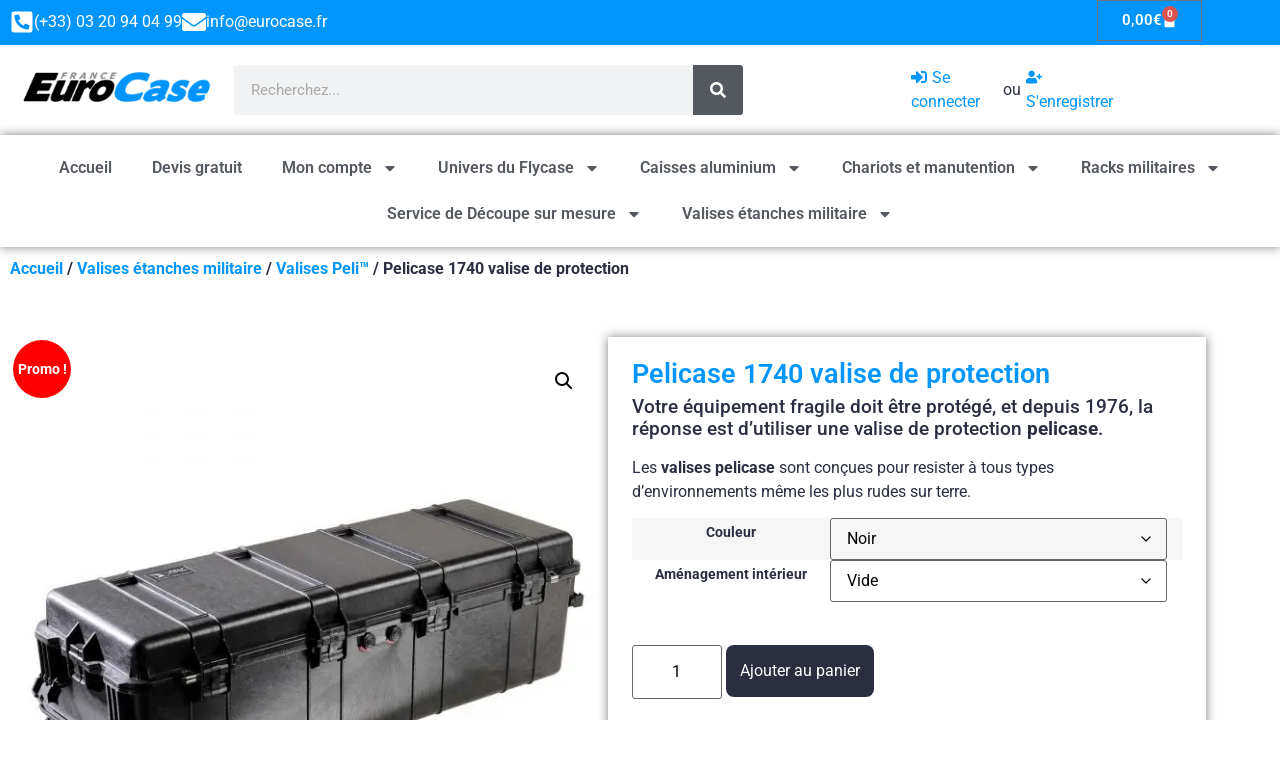

--- FILE ---
content_type: text/html; charset=UTF-8
request_url: https://www.eurocase.fr/shop/valise-etanche-militaire-antichoc/valise-peli/pelicase-1740-valise-de-protection/
body_size: 51151
content:
<!doctype html>
<html dir="ltr" lang="fr-FR" prefix="og: https://ogp.me/ns#">
<head><script>(function(w,i,g){w[g]=w[g]||[];if(typeof w[g].push=='function')w[g].push(i)})
(window,'GTM-TRBGMWR','google_tags_first_party');</script><script>(function(w,d,s,l){w[l]=w[l]||[];(function(){w[l].push(arguments);})('set', 'developer_id.dY2E1Nz', true);
		var f=d.getElementsByTagName(s)[0],
		j=d.createElement(s);j.async=true;j.src='/l33m/';
		f.parentNode.insertBefore(j,f);
		})(window,document,'script','dataLayer');</script><meta charset="UTF-8"><script>if(navigator.userAgent.match(/MSIE|Internet Explorer/i)||navigator.userAgent.match(/Trident\/7\..*?rv:11/i)){var href=document.location.href;if(!href.match(/[?&]nowprocket/)){if(href.indexOf("?")==-1){if(href.indexOf("#")==-1){document.location.href=href+"?nowprocket=1"}else{document.location.href=href.replace("#","?nowprocket=1#")}}else{if(href.indexOf("#")==-1){document.location.href=href+"&nowprocket=1"}else{document.location.href=href.replace("#","&nowprocket=1#")}}}}</script><script>(()=>{class RocketLazyLoadScripts{constructor(){this.v="2.0.4",this.userEvents=["keydown","keyup","mousedown","mouseup","mousemove","mouseover","mouseout","touchmove","touchstart","touchend","touchcancel","wheel","click","dblclick","input"],this.attributeEvents=["onblur","onclick","oncontextmenu","ondblclick","onfocus","onmousedown","onmouseenter","onmouseleave","onmousemove","onmouseout","onmouseover","onmouseup","onmousewheel","onscroll","onsubmit"]}async t(){this.i(),this.o(),/iP(ad|hone)/.test(navigator.userAgent)&&this.h(),this.u(),this.l(this),this.m(),this.k(this),this.p(this),this._(),await Promise.all([this.R(),this.L()]),this.lastBreath=Date.now(),this.S(this),this.P(),this.D(),this.O(),this.M(),await this.C(this.delayedScripts.normal),await this.C(this.delayedScripts.defer),await this.C(this.delayedScripts.async),await this.T(),await this.F(),await this.j(),await this.A(),window.dispatchEvent(new Event("rocket-allScriptsLoaded")),this.everythingLoaded=!0,this.lastTouchEnd&&await new Promise(t=>setTimeout(t,500-Date.now()+this.lastTouchEnd)),this.I(),this.H(),this.U(),this.W()}i(){this.CSPIssue=sessionStorage.getItem("rocketCSPIssue"),document.addEventListener("securitypolicyviolation",t=>{this.CSPIssue||"script-src-elem"!==t.violatedDirective||"data"!==t.blockedURI||(this.CSPIssue=!0,sessionStorage.setItem("rocketCSPIssue",!0))},{isRocket:!0})}o(){window.addEventListener("pageshow",t=>{this.persisted=t.persisted,this.realWindowLoadedFired=!0},{isRocket:!0}),window.addEventListener("pagehide",()=>{this.onFirstUserAction=null},{isRocket:!0})}h(){let t;function e(e){t=e}window.addEventListener("touchstart",e,{isRocket:!0}),window.addEventListener("touchend",function i(o){o.changedTouches[0]&&t.changedTouches[0]&&Math.abs(o.changedTouches[0].pageX-t.changedTouches[0].pageX)<10&&Math.abs(o.changedTouches[0].pageY-t.changedTouches[0].pageY)<10&&o.timeStamp-t.timeStamp<200&&(window.removeEventListener("touchstart",e,{isRocket:!0}),window.removeEventListener("touchend",i,{isRocket:!0}),"INPUT"===o.target.tagName&&"text"===o.target.type||(o.target.dispatchEvent(new TouchEvent("touchend",{target:o.target,bubbles:!0})),o.target.dispatchEvent(new MouseEvent("mouseover",{target:o.target,bubbles:!0})),o.target.dispatchEvent(new PointerEvent("click",{target:o.target,bubbles:!0,cancelable:!0,detail:1,clientX:o.changedTouches[0].clientX,clientY:o.changedTouches[0].clientY})),event.preventDefault()))},{isRocket:!0})}q(t){this.userActionTriggered||("mousemove"!==t.type||this.firstMousemoveIgnored?"keyup"===t.type||"mouseover"===t.type||"mouseout"===t.type||(this.userActionTriggered=!0,this.onFirstUserAction&&this.onFirstUserAction()):this.firstMousemoveIgnored=!0),"click"===t.type&&t.preventDefault(),t.stopPropagation(),t.stopImmediatePropagation(),"touchstart"===this.lastEvent&&"touchend"===t.type&&(this.lastTouchEnd=Date.now()),"click"===t.type&&(this.lastTouchEnd=0),this.lastEvent=t.type,t.composedPath&&t.composedPath()[0].getRootNode()instanceof ShadowRoot&&(t.rocketTarget=t.composedPath()[0]),this.savedUserEvents.push(t)}u(){this.savedUserEvents=[],this.userEventHandler=this.q.bind(this),this.userEvents.forEach(t=>window.addEventListener(t,this.userEventHandler,{passive:!1,isRocket:!0})),document.addEventListener("visibilitychange",this.userEventHandler,{isRocket:!0})}U(){this.userEvents.forEach(t=>window.removeEventListener(t,this.userEventHandler,{passive:!1,isRocket:!0})),document.removeEventListener("visibilitychange",this.userEventHandler,{isRocket:!0}),this.savedUserEvents.forEach(t=>{(t.rocketTarget||t.target).dispatchEvent(new window[t.constructor.name](t.type,t))})}m(){const t="return false",e=Array.from(this.attributeEvents,t=>"data-rocket-"+t),i="["+this.attributeEvents.join("],[")+"]",o="[data-rocket-"+this.attributeEvents.join("],[data-rocket-")+"]",s=(e,i,o)=>{o&&o!==t&&(e.setAttribute("data-rocket-"+i,o),e["rocket"+i]=new Function("event",o),e.setAttribute(i,t))};new MutationObserver(t=>{for(const n of t)"attributes"===n.type&&(n.attributeName.startsWith("data-rocket-")||this.everythingLoaded?n.attributeName.startsWith("data-rocket-")&&this.everythingLoaded&&this.N(n.target,n.attributeName.substring(12)):s(n.target,n.attributeName,n.target.getAttribute(n.attributeName))),"childList"===n.type&&n.addedNodes.forEach(t=>{if(t.nodeType===Node.ELEMENT_NODE)if(this.everythingLoaded)for(const i of[t,...t.querySelectorAll(o)])for(const t of i.getAttributeNames())e.includes(t)&&this.N(i,t.substring(12));else for(const e of[t,...t.querySelectorAll(i)])for(const t of e.getAttributeNames())this.attributeEvents.includes(t)&&s(e,t,e.getAttribute(t))})}).observe(document,{subtree:!0,childList:!0,attributeFilter:[...this.attributeEvents,...e]})}I(){this.attributeEvents.forEach(t=>{document.querySelectorAll("[data-rocket-"+t+"]").forEach(e=>{this.N(e,t)})})}N(t,e){const i=t.getAttribute("data-rocket-"+e);i&&(t.setAttribute(e,i),t.removeAttribute("data-rocket-"+e))}k(t){Object.defineProperty(HTMLElement.prototype,"onclick",{get(){return this.rocketonclick||null},set(e){this.rocketonclick=e,this.setAttribute(t.everythingLoaded?"onclick":"data-rocket-onclick","this.rocketonclick(event)")}})}S(t){function e(e,i){let o=e[i];e[i]=null,Object.defineProperty(e,i,{get:()=>o,set(s){t.everythingLoaded?o=s:e["rocket"+i]=o=s}})}e(document,"onreadystatechange"),e(window,"onload"),e(window,"onpageshow");try{Object.defineProperty(document,"readyState",{get:()=>t.rocketReadyState,set(e){t.rocketReadyState=e},configurable:!0}),document.readyState="loading"}catch(t){console.log("WPRocket DJE readyState conflict, bypassing")}}l(t){this.originalAddEventListener=EventTarget.prototype.addEventListener,this.originalRemoveEventListener=EventTarget.prototype.removeEventListener,this.savedEventListeners=[],EventTarget.prototype.addEventListener=function(e,i,o){o&&o.isRocket||!t.B(e,this)&&!t.userEvents.includes(e)||t.B(e,this)&&!t.userActionTriggered||e.startsWith("rocket-")||t.everythingLoaded?t.originalAddEventListener.call(this,e,i,o):(t.savedEventListeners.push({target:this,remove:!1,type:e,func:i,options:o}),"mouseenter"!==e&&"mouseleave"!==e||t.originalAddEventListener.call(this,e,t.savedUserEvents.push,o))},EventTarget.prototype.removeEventListener=function(e,i,o){o&&o.isRocket||!t.B(e,this)&&!t.userEvents.includes(e)||t.B(e,this)&&!t.userActionTriggered||e.startsWith("rocket-")||t.everythingLoaded?t.originalRemoveEventListener.call(this,e,i,o):t.savedEventListeners.push({target:this,remove:!0,type:e,func:i,options:o})}}J(t,e){this.savedEventListeners=this.savedEventListeners.filter(i=>{let o=i.type,s=i.target||window;return e!==o||t!==s||(this.B(o,s)&&(i.type="rocket-"+o),this.$(i),!1)})}H(){EventTarget.prototype.addEventListener=this.originalAddEventListener,EventTarget.prototype.removeEventListener=this.originalRemoveEventListener,this.savedEventListeners.forEach(t=>this.$(t))}$(t){t.remove?this.originalRemoveEventListener.call(t.target,t.type,t.func,t.options):this.originalAddEventListener.call(t.target,t.type,t.func,t.options)}p(t){let e;function i(e){return t.everythingLoaded?e:e.split(" ").map(t=>"load"===t||t.startsWith("load.")?"rocket-jquery-load":t).join(" ")}function o(o){function s(e){const s=o.fn[e];o.fn[e]=o.fn.init.prototype[e]=function(){return this[0]===window&&t.userActionTriggered&&("string"==typeof arguments[0]||arguments[0]instanceof String?arguments[0]=i(arguments[0]):"object"==typeof arguments[0]&&Object.keys(arguments[0]).forEach(t=>{const e=arguments[0][t];delete arguments[0][t],arguments[0][i(t)]=e})),s.apply(this,arguments),this}}if(o&&o.fn&&!t.allJQueries.includes(o)){const e={DOMContentLoaded:[],"rocket-DOMContentLoaded":[]};for(const t in e)document.addEventListener(t,()=>{e[t].forEach(t=>t())},{isRocket:!0});o.fn.ready=o.fn.init.prototype.ready=function(i){function s(){parseInt(o.fn.jquery)>2?setTimeout(()=>i.bind(document)(o)):i.bind(document)(o)}return"function"==typeof i&&(t.realDomReadyFired?!t.userActionTriggered||t.fauxDomReadyFired?s():e["rocket-DOMContentLoaded"].push(s):e.DOMContentLoaded.push(s)),o([])},s("on"),s("one"),s("off"),t.allJQueries.push(o)}e=o}t.allJQueries=[],o(window.jQuery),Object.defineProperty(window,"jQuery",{get:()=>e,set(t){o(t)}})}P(){const t=new Map;document.write=document.writeln=function(e){const i=document.currentScript,o=document.createRange(),s=i.parentElement;let n=t.get(i);void 0===n&&(n=i.nextSibling,t.set(i,n));const c=document.createDocumentFragment();o.setStart(c,0),c.appendChild(o.createContextualFragment(e)),s.insertBefore(c,n)}}async R(){return new Promise(t=>{this.userActionTriggered?t():this.onFirstUserAction=t})}async L(){return new Promise(t=>{document.addEventListener("DOMContentLoaded",()=>{this.realDomReadyFired=!0,t()},{isRocket:!0})})}async j(){return this.realWindowLoadedFired?Promise.resolve():new Promise(t=>{window.addEventListener("load",t,{isRocket:!0})})}M(){this.pendingScripts=[];this.scriptsMutationObserver=new MutationObserver(t=>{for(const e of t)e.addedNodes.forEach(t=>{"SCRIPT"!==t.tagName||t.noModule||t.isWPRocket||this.pendingScripts.push({script:t,promise:new Promise(e=>{const i=()=>{const i=this.pendingScripts.findIndex(e=>e.script===t);i>=0&&this.pendingScripts.splice(i,1),e()};t.addEventListener("load",i,{isRocket:!0}),t.addEventListener("error",i,{isRocket:!0}),setTimeout(i,1e3)})})})}),this.scriptsMutationObserver.observe(document,{childList:!0,subtree:!0})}async F(){await this.X(),this.pendingScripts.length?(await this.pendingScripts[0].promise,await this.F()):this.scriptsMutationObserver.disconnect()}D(){this.delayedScripts={normal:[],async:[],defer:[]},document.querySelectorAll("script[type$=rocketlazyloadscript]").forEach(t=>{t.hasAttribute("data-rocket-src")?t.hasAttribute("async")&&!1!==t.async?this.delayedScripts.async.push(t):t.hasAttribute("defer")&&!1!==t.defer||"module"===t.getAttribute("data-rocket-type")?this.delayedScripts.defer.push(t):this.delayedScripts.normal.push(t):this.delayedScripts.normal.push(t)})}async _(){await this.L();let t=[];document.querySelectorAll("script[type$=rocketlazyloadscript][data-rocket-src]").forEach(e=>{let i=e.getAttribute("data-rocket-src");if(i&&!i.startsWith("data:")){i.startsWith("//")&&(i=location.protocol+i);try{const o=new URL(i).origin;o!==location.origin&&t.push({src:o,crossOrigin:e.crossOrigin||"module"===e.getAttribute("data-rocket-type")})}catch(t){}}}),t=[...new Map(t.map(t=>[JSON.stringify(t),t])).values()],this.Y(t,"preconnect")}async G(t){if(await this.K(),!0!==t.noModule||!("noModule"in HTMLScriptElement.prototype))return new Promise(e=>{let i;function o(){(i||t).setAttribute("data-rocket-status","executed"),e()}try{if(navigator.userAgent.includes("Firefox/")||""===navigator.vendor||this.CSPIssue)i=document.createElement("script"),[...t.attributes].forEach(t=>{let e=t.nodeName;"type"!==e&&("data-rocket-type"===e&&(e="type"),"data-rocket-src"===e&&(e="src"),i.setAttribute(e,t.nodeValue))}),t.text&&(i.text=t.text),t.nonce&&(i.nonce=t.nonce),i.hasAttribute("src")?(i.addEventListener("load",o,{isRocket:!0}),i.addEventListener("error",()=>{i.setAttribute("data-rocket-status","failed-network"),e()},{isRocket:!0}),setTimeout(()=>{i.isConnected||e()},1)):(i.text=t.text,o()),i.isWPRocket=!0,t.parentNode.replaceChild(i,t);else{const i=t.getAttribute("data-rocket-type"),s=t.getAttribute("data-rocket-src");i?(t.type=i,t.removeAttribute("data-rocket-type")):t.removeAttribute("type"),t.addEventListener("load",o,{isRocket:!0}),t.addEventListener("error",i=>{this.CSPIssue&&i.target.src.startsWith("data:")?(console.log("WPRocket: CSP fallback activated"),t.removeAttribute("src"),this.G(t).then(e)):(t.setAttribute("data-rocket-status","failed-network"),e())},{isRocket:!0}),s?(t.fetchPriority="high",t.removeAttribute("data-rocket-src"),t.src=s):t.src="data:text/javascript;base64,"+window.btoa(unescape(encodeURIComponent(t.text)))}}catch(i){t.setAttribute("data-rocket-status","failed-transform"),e()}});t.setAttribute("data-rocket-status","skipped")}async C(t){const e=t.shift();return e?(e.isConnected&&await this.G(e),this.C(t)):Promise.resolve()}O(){this.Y([...this.delayedScripts.normal,...this.delayedScripts.defer,...this.delayedScripts.async],"preload")}Y(t,e){this.trash=this.trash||[];let i=!0;var o=document.createDocumentFragment();t.forEach(t=>{const s=t.getAttribute&&t.getAttribute("data-rocket-src")||t.src;if(s&&!s.startsWith("data:")){const n=document.createElement("link");n.href=s,n.rel=e,"preconnect"!==e&&(n.as="script",n.fetchPriority=i?"high":"low"),t.getAttribute&&"module"===t.getAttribute("data-rocket-type")&&(n.crossOrigin=!0),t.crossOrigin&&(n.crossOrigin=t.crossOrigin),t.integrity&&(n.integrity=t.integrity),t.nonce&&(n.nonce=t.nonce),o.appendChild(n),this.trash.push(n),i=!1}}),document.head.appendChild(o)}W(){this.trash.forEach(t=>t.remove())}async T(){try{document.readyState="interactive"}catch(t){}this.fauxDomReadyFired=!0;try{await this.K(),this.J(document,"readystatechange"),document.dispatchEvent(new Event("rocket-readystatechange")),await this.K(),document.rocketonreadystatechange&&document.rocketonreadystatechange(),await this.K(),this.J(document,"DOMContentLoaded"),document.dispatchEvent(new Event("rocket-DOMContentLoaded")),await this.K(),this.J(window,"DOMContentLoaded"),window.dispatchEvent(new Event("rocket-DOMContentLoaded"))}catch(t){console.error(t)}}async A(){try{document.readyState="complete"}catch(t){}try{await this.K(),this.J(document,"readystatechange"),document.dispatchEvent(new Event("rocket-readystatechange")),await this.K(),document.rocketonreadystatechange&&document.rocketonreadystatechange(),await this.K(),this.J(window,"load"),window.dispatchEvent(new Event("rocket-load")),await this.K(),window.rocketonload&&window.rocketonload(),await this.K(),this.allJQueries.forEach(t=>t(window).trigger("rocket-jquery-load")),await this.K(),this.J(window,"pageshow");const t=new Event("rocket-pageshow");t.persisted=this.persisted,window.dispatchEvent(t),await this.K(),window.rocketonpageshow&&window.rocketonpageshow({persisted:this.persisted})}catch(t){console.error(t)}}async K(){Date.now()-this.lastBreath>45&&(await this.X(),this.lastBreath=Date.now())}async X(){return document.hidden?new Promise(t=>setTimeout(t)):new Promise(t=>requestAnimationFrame(t))}B(t,e){return e===document&&"readystatechange"===t||(e===document&&"DOMContentLoaded"===t||(e===window&&"DOMContentLoaded"===t||(e===window&&"load"===t||e===window&&"pageshow"===t)))}static run(){(new RocketLazyLoadScripts).t()}}RocketLazyLoadScripts.run()})();</script>
	
	<meta name="viewport" content="width=device-width, initial-scale=1">
	<link rel="profile" href="https://gmpg.org/xfn/11">
	<title>Pelicase 1740 valise de protection - Eurocase</title>

		<!-- All in One SEO Pro 4.8.3.2 - aioseo.com -->
	<meta name="description" content="Achat de Pelicase 1740, valise de protection étanche anti-chocs résistante aux impacts, à la poussière, vibrations et à l&#039;eau." />
	<meta name="robots" content="max-image-preview:large" />
	<meta name="google-site-verification" content="Nbvv8_j2n9G4LLqdvgYNFwjEcW1eqpJToFbiVfk4eIs" />
	<link rel="canonical" href="https://www.eurocase.fr/shop/valise-etanche-militaire-antichoc/valise-peli/pelicase-1740-valise-de-protection/" />
	<meta name="generator" content="All in One SEO Pro (AIOSEO) 4.8.3.2" />
		<meta property="og:locale" content="fr_FR" />
		<meta property="og:site_name" content="Eurocase" />
		<meta property="og:type" content="article" />
		<meta property="og:title" content="Pelicase 1740 valise de protection - Eurocase" />
		<meta property="og:description" content="Achat de Pelicase 1740, valise de protection étanche anti-chocs résistante aux impacts, à la poussière, vibrations et à l&#039;eau." />
		<meta property="og:url" content="https://www.eurocase.fr/shop/valise-etanche-militaire-antichoc/valise-peli/pelicase-1740-valise-de-protection/" />
		<meta property="og:image" content="https://www.eurocase.fr/app/uploads/2020/12/peli1740-1-1.jpg" />
		<meta property="og:image:secure_url" content="https://www.eurocase.fr/app/uploads/2020/12/peli1740-1-1.jpg" />
		<meta property="og:image:width" content="1250" />
		<meta property="og:image:height" content="1250" />
		<meta property="article:published_time" content="2020-12-16T11:12:35+00:00" />
		<meta property="article:modified_time" content="2024-12-30T12:33:49+00:00" />
		<meta property="article:publisher" content="https://www.facebook.com/people/Eurocase/100079655808190/" />
		<meta name="twitter:card" content="summary_large_image" />
		<meta name="twitter:title" content="Pelicase 1740 valise de protection - Eurocase" />
		<meta name="twitter:description" content="Achat de Pelicase 1740, valise de protection étanche anti-chocs résistante aux impacts, à la poussière, vibrations et à l&#039;eau." />
		<meta name="twitter:image" content="https://www.eurocase.fr/app/uploads/2020/12/peli1740-1-1.jpg" />
		<meta name="twitter:label1" content="Est. reading time" />
		<meta name="twitter:data1" content="1 minute" />
		<script type="application/ld+json" class="aioseo-schema">
			{"@context":"https:\/\/schema.org","@graph":[{"@type":"BreadcrumbList","@id":"https:\/\/www.eurocase.fr\/shop\/valise-etanche-militaire-antichoc\/valise-peli\/pelicase-1740-valise-de-protection\/#breadcrumblist","itemListElement":[{"@type":"ListItem","@id":"https:\/\/www.eurocase.fr#listItem","position":1,"name":"Home","item":"https:\/\/www.eurocase.fr","nextItem":{"@type":"ListItem","@id":"https:\/\/www.eurocase.fr\/accueil\/#listItem","name":"Tous sur le flycase, flight case"}},{"@type":"ListItem","@id":"https:\/\/www.eurocase.fr\/accueil\/#listItem","position":2,"name":"Tous sur le flycase, flight case","item":"https:\/\/www.eurocase.fr\/accueil\/","nextItem":{"@type":"ListItem","@id":"https:\/\/www.eurocase.fr\/marque\/peli\/#listItem","name":"Peli"},"previousItem":{"@type":"ListItem","@id":"https:\/\/www.eurocase.fr#listItem","name":"Home"}},{"@type":"ListItem","@id":"https:\/\/www.eurocase.fr\/marque\/peli\/#listItem","position":3,"name":"Peli","item":"https:\/\/www.eurocase.fr\/marque\/peli\/","nextItem":{"@type":"ListItem","@id":"https:\/\/www.eurocase.fr\/shop\/valise-etanche-militaire-antichoc\/valise-peli\/pelicase-1740-valise-de-protection\/#listItem","name":"Pelicase 1740 valise de protection"},"previousItem":{"@type":"ListItem","@id":"https:\/\/www.eurocase.fr\/accueil\/#listItem","name":"Tous sur le flycase, flight case"}},{"@type":"ListItem","@id":"https:\/\/www.eurocase.fr\/shop\/valise-etanche-militaire-antichoc\/valise-peli\/pelicase-1740-valise-de-protection\/#listItem","position":4,"name":"Pelicase 1740 valise de protection","previousItem":{"@type":"ListItem","@id":"https:\/\/www.eurocase.fr\/marque\/peli\/#listItem","name":"Peli"}}]},{"@type":"Organization","@id":"https:\/\/www.eurocase.fr\/#organization","name":"Eurocase","description":"Flycase, Valise \u00e9tanche, caisse aluminium","url":"https:\/\/www.eurocase.fr\/","telephone":"+33320940499","logo":{"@type":"ImageObject","url":"https:\/\/www.eurocase.fr\/app\/uploads\/2020\/12\/eurocase_full_logo.png","@id":"https:\/\/www.eurocase.fr\/shop\/valise-etanche-militaire-antichoc\/valise-peli\/pelicase-1740-valise-de-protection\/#organizationLogo","width":266,"height":60,"caption":"logo eurocase"},"image":{"@id":"https:\/\/www.eurocase.fr\/shop\/valise-etanche-militaire-antichoc\/valise-peli\/pelicase-1740-valise-de-protection\/#organizationLogo"},"sameAs":["https:\/\/www.facebook.com\/people\/Eurocase\/100079655808190\/"]},{"@type":"WebPage","@id":"https:\/\/www.eurocase.fr\/shop\/valise-etanche-militaire-antichoc\/valise-peli\/pelicase-1740-valise-de-protection\/#webpage","url":"https:\/\/www.eurocase.fr\/shop\/valise-etanche-militaire-antichoc\/valise-peli\/pelicase-1740-valise-de-protection\/","name":"Pelicase 1740 valise de protection - Eurocase","description":"Achat de Pelicase 1740, valise de protection \u00e9tanche anti-chocs r\u00e9sistante aux impacts, \u00e0 la poussi\u00e8re, vibrations et \u00e0 l'eau.","inLanguage":"fr-FR","isPartOf":{"@id":"https:\/\/www.eurocase.fr\/#website"},"breadcrumb":{"@id":"https:\/\/www.eurocase.fr\/shop\/valise-etanche-militaire-antichoc\/valise-peli\/pelicase-1740-valise-de-protection\/#breadcrumblist"},"image":{"@type":"ImageObject","url":"https:\/\/www.eurocase.fr\/app\/uploads\/2020\/12\/peli1740-1-1.jpg","@id":"https:\/\/www.eurocase.fr\/shop\/valise-etanche-militaire-antichoc\/valise-peli\/pelicase-1740-valise-de-protection\/#mainImage","width":1250,"height":1250},"primaryImageOfPage":{"@id":"https:\/\/www.eurocase.fr\/shop\/valise-etanche-militaire-antichoc\/valise-peli\/pelicase-1740-valise-de-protection\/#mainImage"},"datePublished":"2020-12-16T12:12:35+01:00","dateModified":"2024-12-30T13:33:49+01:00"},{"@type":"WebSite","@id":"https:\/\/www.eurocase.fr\/#website","url":"https:\/\/www.eurocase.fr\/","name":"Eurocase","description":"Flycase, Valise \u00e9tanche, caisse aluminium","inLanguage":"fr-FR","publisher":{"@id":"https:\/\/www.eurocase.fr\/#organization"}}]}
		</script>
		<!-- All in One SEO Pro -->


<!-- Google Tag Manager for WordPress by gtm4wp.com -->
<script data-cfasync="false" data-pagespeed-no-defer>
	var gtm4wp_datalayer_name = "dataLayer";
	var dataLayer = dataLayer || [];
	const gtm4wp_use_sku_instead = 0;
	const gtm4wp_currency = 'EUR';
	const gtm4wp_product_per_impression = 10;
	const gtm4wp_clear_ecommerce = false;
	const gtm4wp_datalayer_max_timeout = 0;
</script>
<!-- End Google Tag Manager for WordPress by gtm4wp.com --><!-- Google tag (gtag.js) consent mode dataLayer added by Site Kit -->
<script id="google_gtagjs-js-consent-mode-data-layer">
window.dataLayer = window.dataLayer || [];function gtag(){dataLayer.push(arguments);}
gtag('consent', 'default', {"ad_personalization":"denied","ad_storage":"denied","ad_user_data":"denied","analytics_storage":"denied","functionality_storage":"denied","security_storage":"denied","personalization_storage":"denied","region":["AT","BE","BG","CH","CY","CZ","DE","DK","EE","ES","FI","FR","GB","GR","HR","HU","IE","IS","IT","LI","LT","LU","LV","MT","NL","NO","PL","PT","RO","SE","SI","SK"],"wait_for_update":500});
window._googlesitekitConsentCategoryMap = {"statistics":["analytics_storage"],"marketing":["ad_storage","ad_user_data","ad_personalization"],"functional":["functionality_storage","security_storage"],"preferences":["personalization_storage"]};
window._googlesitekitConsents = {"ad_personalization":"denied","ad_storage":"denied","ad_user_data":"denied","analytics_storage":"denied","functionality_storage":"denied","security_storage":"denied","personalization_storage":"denied","region":["AT","BE","BG","CH","CY","CZ","DE","DK","EE","ES","FI","FR","GB","GR","HR","HU","IE","IS","IT","LI","LT","LU","LV","MT","NL","NO","PL","PT","RO","SE","SI","SK"],"wait_for_update":500};
</script>
<!-- End Google tag (gtag.js) consent mode dataLayer added by Site Kit -->
<link rel='dns-prefetch' href='//widgets.guaranteed-reviews.com' />
<link rel='dns-prefetch' href='//www.googletagmanager.com' />
<link rel="alternate" type="application/rss+xml" title="Eurocase &raquo; Flux" href="https://www.eurocase.fr/feed/" />
<link rel="alternate" type="application/rss+xml" title="Eurocase &raquo; Flux des commentaires" href="https://www.eurocase.fr/comments/feed/" />
<link rel="alternate" title="oEmbed (JSON)" type="application/json+oembed" href="https://www.eurocase.fr/wp-json/oembed/1.0/embed?url=https%3A%2F%2Fwww.eurocase.fr%2Fshop%2Fvalise-etanche-militaire-antichoc%2Fvalise-peli%2Fpelicase-1740-valise-de-protection%2F" />
<link rel="alternate" title="oEmbed (XML)" type="text/xml+oembed" href="https://www.eurocase.fr/wp-json/oembed/1.0/embed?url=https%3A%2F%2Fwww.eurocase.fr%2Fshop%2Fvalise-etanche-militaire-antichoc%2Fvalise-peli%2Fpelicase-1740-valise-de-protection%2F&#038;format=xml" />
		<style>
			.lazyload,
			.lazyloading {
				max-width: 100%;
			}
		</style>
		<style id='wp-img-auto-sizes-contain-inline-css'>
img:is([sizes=auto i],[sizes^="auto," i]){contain-intrinsic-size:3000px 1500px}
/*# sourceURL=wp-img-auto-sizes-contain-inline-css */
</style>
<style id='wp-emoji-styles-inline-css'>

	img.wp-smiley, img.emoji {
		display: inline !important;
		border: none !important;
		box-shadow: none !important;
		height: 1em !important;
		width: 1em !important;
		margin: 0 0.07em !important;
		vertical-align: -0.1em !important;
		background: none !important;
		padding: 0 !important;
	}
/*# sourceURL=wp-emoji-styles-inline-css */
</style>
<link rel='stylesheet' id='wp-block-library-css' href='https://www.eurocase.fr/wp/wp-includes/css/dist/block-library/style.min.css?ver=6.9' media='all' />
<link data-minify="1" rel='stylesheet' id='wc-blocks-style-css' href='https://www.eurocase.fr/app/cache/min/1/app/plugins/woocommerce/assets/client/blocks/wc-blocks.css?ver=1768483564' media='all' />
<style id='global-styles-inline-css'>
:root{--wp--preset--aspect-ratio--square: 1;--wp--preset--aspect-ratio--4-3: 4/3;--wp--preset--aspect-ratio--3-4: 3/4;--wp--preset--aspect-ratio--3-2: 3/2;--wp--preset--aspect-ratio--2-3: 2/3;--wp--preset--aspect-ratio--16-9: 16/9;--wp--preset--aspect-ratio--9-16: 9/16;--wp--preset--color--black: #000000;--wp--preset--color--cyan-bluish-gray: #abb8c3;--wp--preset--color--white: #ffffff;--wp--preset--color--pale-pink: #f78da7;--wp--preset--color--vivid-red: #cf2e2e;--wp--preset--color--luminous-vivid-orange: #ff6900;--wp--preset--color--luminous-vivid-amber: #fcb900;--wp--preset--color--light-green-cyan: #7bdcb5;--wp--preset--color--vivid-green-cyan: #00d084;--wp--preset--color--pale-cyan-blue: #8ed1fc;--wp--preset--color--vivid-cyan-blue: #0693e3;--wp--preset--color--vivid-purple: #9b51e0;--wp--preset--gradient--vivid-cyan-blue-to-vivid-purple: linear-gradient(135deg,rgb(6,147,227) 0%,rgb(155,81,224) 100%);--wp--preset--gradient--light-green-cyan-to-vivid-green-cyan: linear-gradient(135deg,rgb(122,220,180) 0%,rgb(0,208,130) 100%);--wp--preset--gradient--luminous-vivid-amber-to-luminous-vivid-orange: linear-gradient(135deg,rgb(252,185,0) 0%,rgb(255,105,0) 100%);--wp--preset--gradient--luminous-vivid-orange-to-vivid-red: linear-gradient(135deg,rgb(255,105,0) 0%,rgb(207,46,46) 100%);--wp--preset--gradient--very-light-gray-to-cyan-bluish-gray: linear-gradient(135deg,rgb(238,238,238) 0%,rgb(169,184,195) 100%);--wp--preset--gradient--cool-to-warm-spectrum: linear-gradient(135deg,rgb(74,234,220) 0%,rgb(151,120,209) 20%,rgb(207,42,186) 40%,rgb(238,44,130) 60%,rgb(251,105,98) 80%,rgb(254,248,76) 100%);--wp--preset--gradient--blush-light-purple: linear-gradient(135deg,rgb(255,206,236) 0%,rgb(152,150,240) 100%);--wp--preset--gradient--blush-bordeaux: linear-gradient(135deg,rgb(254,205,165) 0%,rgb(254,45,45) 50%,rgb(107,0,62) 100%);--wp--preset--gradient--luminous-dusk: linear-gradient(135deg,rgb(255,203,112) 0%,rgb(199,81,192) 50%,rgb(65,88,208) 100%);--wp--preset--gradient--pale-ocean: linear-gradient(135deg,rgb(255,245,203) 0%,rgb(182,227,212) 50%,rgb(51,167,181) 100%);--wp--preset--gradient--electric-grass: linear-gradient(135deg,rgb(202,248,128) 0%,rgb(113,206,126) 100%);--wp--preset--gradient--midnight: linear-gradient(135deg,rgb(2,3,129) 0%,rgb(40,116,252) 100%);--wp--preset--font-size--small: 13px;--wp--preset--font-size--medium: 20px;--wp--preset--font-size--large: 36px;--wp--preset--font-size--x-large: 42px;--wp--preset--spacing--20: 0.44rem;--wp--preset--spacing--30: 0.67rem;--wp--preset--spacing--40: 1rem;--wp--preset--spacing--50: 1.5rem;--wp--preset--spacing--60: 2.25rem;--wp--preset--spacing--70: 3.38rem;--wp--preset--spacing--80: 5.06rem;--wp--preset--shadow--natural: 6px 6px 9px rgba(0, 0, 0, 0.2);--wp--preset--shadow--deep: 12px 12px 50px rgba(0, 0, 0, 0.4);--wp--preset--shadow--sharp: 6px 6px 0px rgba(0, 0, 0, 0.2);--wp--preset--shadow--outlined: 6px 6px 0px -3px rgb(255, 255, 255), 6px 6px rgb(0, 0, 0);--wp--preset--shadow--crisp: 6px 6px 0px rgb(0, 0, 0);}:root { --wp--style--global--content-size: 800px;--wp--style--global--wide-size: 1200px; }:where(body) { margin: 0; }.wp-site-blocks > .alignleft { float: left; margin-right: 2em; }.wp-site-blocks > .alignright { float: right; margin-left: 2em; }.wp-site-blocks > .aligncenter { justify-content: center; margin-left: auto; margin-right: auto; }:where(.wp-site-blocks) > * { margin-block-start: 24px; margin-block-end: 0; }:where(.wp-site-blocks) > :first-child { margin-block-start: 0; }:where(.wp-site-blocks) > :last-child { margin-block-end: 0; }:root { --wp--style--block-gap: 24px; }:root :where(.is-layout-flow) > :first-child{margin-block-start: 0;}:root :where(.is-layout-flow) > :last-child{margin-block-end: 0;}:root :where(.is-layout-flow) > *{margin-block-start: 24px;margin-block-end: 0;}:root :where(.is-layout-constrained) > :first-child{margin-block-start: 0;}:root :where(.is-layout-constrained) > :last-child{margin-block-end: 0;}:root :where(.is-layout-constrained) > *{margin-block-start: 24px;margin-block-end: 0;}:root :where(.is-layout-flex){gap: 24px;}:root :where(.is-layout-grid){gap: 24px;}.is-layout-flow > .alignleft{float: left;margin-inline-start: 0;margin-inline-end: 2em;}.is-layout-flow > .alignright{float: right;margin-inline-start: 2em;margin-inline-end: 0;}.is-layout-flow > .aligncenter{margin-left: auto !important;margin-right: auto !important;}.is-layout-constrained > .alignleft{float: left;margin-inline-start: 0;margin-inline-end: 2em;}.is-layout-constrained > .alignright{float: right;margin-inline-start: 2em;margin-inline-end: 0;}.is-layout-constrained > .aligncenter{margin-left: auto !important;margin-right: auto !important;}.is-layout-constrained > :where(:not(.alignleft):not(.alignright):not(.alignfull)){max-width: var(--wp--style--global--content-size);margin-left: auto !important;margin-right: auto !important;}.is-layout-constrained > .alignwide{max-width: var(--wp--style--global--wide-size);}body .is-layout-flex{display: flex;}.is-layout-flex{flex-wrap: wrap;align-items: center;}.is-layout-flex > :is(*, div){margin: 0;}body .is-layout-grid{display: grid;}.is-layout-grid > :is(*, div){margin: 0;}body{padding-top: 0px;padding-right: 0px;padding-bottom: 0px;padding-left: 0px;}a:where(:not(.wp-element-button)){text-decoration: underline;}:root :where(.wp-element-button, .wp-block-button__link){background-color: #32373c;border-width: 0;color: #fff;font-family: inherit;font-size: inherit;font-style: inherit;font-weight: inherit;letter-spacing: inherit;line-height: inherit;padding-top: calc(0.667em + 2px);padding-right: calc(1.333em + 2px);padding-bottom: calc(0.667em + 2px);padding-left: calc(1.333em + 2px);text-decoration: none;text-transform: inherit;}.has-black-color{color: var(--wp--preset--color--black) !important;}.has-cyan-bluish-gray-color{color: var(--wp--preset--color--cyan-bluish-gray) !important;}.has-white-color{color: var(--wp--preset--color--white) !important;}.has-pale-pink-color{color: var(--wp--preset--color--pale-pink) !important;}.has-vivid-red-color{color: var(--wp--preset--color--vivid-red) !important;}.has-luminous-vivid-orange-color{color: var(--wp--preset--color--luminous-vivid-orange) !important;}.has-luminous-vivid-amber-color{color: var(--wp--preset--color--luminous-vivid-amber) !important;}.has-light-green-cyan-color{color: var(--wp--preset--color--light-green-cyan) !important;}.has-vivid-green-cyan-color{color: var(--wp--preset--color--vivid-green-cyan) !important;}.has-pale-cyan-blue-color{color: var(--wp--preset--color--pale-cyan-blue) !important;}.has-vivid-cyan-blue-color{color: var(--wp--preset--color--vivid-cyan-blue) !important;}.has-vivid-purple-color{color: var(--wp--preset--color--vivid-purple) !important;}.has-black-background-color{background-color: var(--wp--preset--color--black) !important;}.has-cyan-bluish-gray-background-color{background-color: var(--wp--preset--color--cyan-bluish-gray) !important;}.has-white-background-color{background-color: var(--wp--preset--color--white) !important;}.has-pale-pink-background-color{background-color: var(--wp--preset--color--pale-pink) !important;}.has-vivid-red-background-color{background-color: var(--wp--preset--color--vivid-red) !important;}.has-luminous-vivid-orange-background-color{background-color: var(--wp--preset--color--luminous-vivid-orange) !important;}.has-luminous-vivid-amber-background-color{background-color: var(--wp--preset--color--luminous-vivid-amber) !important;}.has-light-green-cyan-background-color{background-color: var(--wp--preset--color--light-green-cyan) !important;}.has-vivid-green-cyan-background-color{background-color: var(--wp--preset--color--vivid-green-cyan) !important;}.has-pale-cyan-blue-background-color{background-color: var(--wp--preset--color--pale-cyan-blue) !important;}.has-vivid-cyan-blue-background-color{background-color: var(--wp--preset--color--vivid-cyan-blue) !important;}.has-vivid-purple-background-color{background-color: var(--wp--preset--color--vivid-purple) !important;}.has-black-border-color{border-color: var(--wp--preset--color--black) !important;}.has-cyan-bluish-gray-border-color{border-color: var(--wp--preset--color--cyan-bluish-gray) !important;}.has-white-border-color{border-color: var(--wp--preset--color--white) !important;}.has-pale-pink-border-color{border-color: var(--wp--preset--color--pale-pink) !important;}.has-vivid-red-border-color{border-color: var(--wp--preset--color--vivid-red) !important;}.has-luminous-vivid-orange-border-color{border-color: var(--wp--preset--color--luminous-vivid-orange) !important;}.has-luminous-vivid-amber-border-color{border-color: var(--wp--preset--color--luminous-vivid-amber) !important;}.has-light-green-cyan-border-color{border-color: var(--wp--preset--color--light-green-cyan) !important;}.has-vivid-green-cyan-border-color{border-color: var(--wp--preset--color--vivid-green-cyan) !important;}.has-pale-cyan-blue-border-color{border-color: var(--wp--preset--color--pale-cyan-blue) !important;}.has-vivid-cyan-blue-border-color{border-color: var(--wp--preset--color--vivid-cyan-blue) !important;}.has-vivid-purple-border-color{border-color: var(--wp--preset--color--vivid-purple) !important;}.has-vivid-cyan-blue-to-vivid-purple-gradient-background{background: var(--wp--preset--gradient--vivid-cyan-blue-to-vivid-purple) !important;}.has-light-green-cyan-to-vivid-green-cyan-gradient-background{background: var(--wp--preset--gradient--light-green-cyan-to-vivid-green-cyan) !important;}.has-luminous-vivid-amber-to-luminous-vivid-orange-gradient-background{background: var(--wp--preset--gradient--luminous-vivid-amber-to-luminous-vivid-orange) !important;}.has-luminous-vivid-orange-to-vivid-red-gradient-background{background: var(--wp--preset--gradient--luminous-vivid-orange-to-vivid-red) !important;}.has-very-light-gray-to-cyan-bluish-gray-gradient-background{background: var(--wp--preset--gradient--very-light-gray-to-cyan-bluish-gray) !important;}.has-cool-to-warm-spectrum-gradient-background{background: var(--wp--preset--gradient--cool-to-warm-spectrum) !important;}.has-blush-light-purple-gradient-background{background: var(--wp--preset--gradient--blush-light-purple) !important;}.has-blush-bordeaux-gradient-background{background: var(--wp--preset--gradient--blush-bordeaux) !important;}.has-luminous-dusk-gradient-background{background: var(--wp--preset--gradient--luminous-dusk) !important;}.has-pale-ocean-gradient-background{background: var(--wp--preset--gradient--pale-ocean) !important;}.has-electric-grass-gradient-background{background: var(--wp--preset--gradient--electric-grass) !important;}.has-midnight-gradient-background{background: var(--wp--preset--gradient--midnight) !important;}.has-small-font-size{font-size: var(--wp--preset--font-size--small) !important;}.has-medium-font-size{font-size: var(--wp--preset--font-size--medium) !important;}.has-large-font-size{font-size: var(--wp--preset--font-size--large) !important;}.has-x-large-font-size{font-size: var(--wp--preset--font-size--x-large) !important;}
/*# sourceURL=global-styles-inline-css */
</style>

<link rel='stylesheet' id='photoswipe-css' href='https://www.eurocase.fr/app/plugins/woocommerce/assets/css/photoswipe/photoswipe.min.css?ver=10.4.3' media='all' />
<link rel='stylesheet' id='photoswipe-default-skin-css' href='https://www.eurocase.fr/app/plugins/woocommerce/assets/css/photoswipe/default-skin/default-skin.min.css?ver=10.4.3' media='all' />
<link data-minify="1" rel='stylesheet' id='woocommerce-layout-css' href='https://www.eurocase.fr/app/cache/min/1/app/plugins/woocommerce/assets/css/woocommerce-layout.css?ver=1768483564' media='all' />
<link data-minify="1" rel='stylesheet' id='woocommerce-smallscreen-css' href='https://www.eurocase.fr/app/cache/min/1/app/plugins/woocommerce/assets/css/woocommerce-smallscreen.css?ver=1768483564' media='only screen and (max-width: 768px)' />
<link data-minify="1" rel='stylesheet' id='woocommerce-general-css' href='https://www.eurocase.fr/app/cache/min/1/app/plugins/woocommerce/assets/css/woocommerce.css?ver=1768483564' media='all' />
<style id='woocommerce-inline-inline-css'>
.woocommerce form .form-row .required { visibility: visible; }
/*# sourceURL=woocommerce-inline-inline-css */
</style>
<link data-minify="1" rel='stylesheet' id='dashicons-css' href='https://www.eurocase.fr/app/cache/min/1/wp/wp-includes/css/dashicons.min.css?ver=1768483564' media='all' />
<style id='dashicons-inline-css'>
[data-font="Dashicons"]:before {font-family: 'Dashicons' !important;content: attr(data-icon) !important;speak: none !important;font-weight: normal !important;font-variant: normal !important;text-transform: none !important;line-height: 1 !important;font-style: normal !important;-webkit-font-smoothing: antialiased !important;-moz-osx-font-smoothing: grayscale !important;}
/*# sourceURL=dashicons-inline-css */
</style>
<link rel='stylesheet' id='cmplz-general-css' href='https://www.eurocase.fr/app/plugins/complianz-gdpr-premium/assets/css/cookieblocker.min.css?ver=1762420483' media='all' />
<link data-minify="1" rel='stylesheet' id='gateway-css' href='https://www.eurocase.fr/app/cache/min/1/app/plugins/woocommerce-paypal-payments/modules/ppcp-button/assets/css/gateway.css?ver=1768483564' media='all' />
<link data-minify="1" rel='stylesheet' id='brands-styles-css' href='https://www.eurocase.fr/app/cache/min/1/app/plugins/woocommerce/assets/css/brands.css?ver=1768483581' media='all' />
<link rel='stylesheet' id='parent-style-css' href='https://www.eurocase.fr/app/themes/hello-elementor/style.css?ver=6.9' media='all' />
<link data-minify="1" rel='stylesheet' id='hello-elementor-css' href='https://www.eurocase.fr/app/cache/min/1/app/themes/hello-elementor/assets/css/reset.css?ver=1768483564' media='all' />
<link data-minify="1" rel='stylesheet' id='hello-elementor-theme-style-css' href='https://www.eurocase.fr/app/cache/min/1/app/themes/hello-elementor/assets/css/theme.css?ver=1768483564' media='all' />
<link data-minify="1" rel='stylesheet' id='hello-elementor-header-footer-css' href='https://www.eurocase.fr/app/cache/min/1/app/themes/hello-elementor/assets/css/header-footer.css?ver=1768483564' media='all' />
<link rel='stylesheet' id='elementor-frontend-css' href='https://www.eurocase.fr/app/plugins/elementor/assets/css/frontend.min.css?ver=3.33.2' media='all' />
<link rel='stylesheet' id='elementor-post-43722-css' href='https://www.eurocase.fr/app/uploads/elementor/css/post-43722.css?ver=1768482790' media='all' />
<link rel='stylesheet' id='widget-icon-box-css' href='https://www.eurocase.fr/app/plugins/elementor/assets/css/widget-icon-box.min.css?ver=3.33.2' media='all' />
<link rel='stylesheet' id='widget-woocommerce-menu-cart-css' href='https://www.eurocase.fr/app/plugins/elementor-pro/assets/css/widget-woocommerce-menu-cart.min.css?ver=3.32.3' media='all' />
<link rel='stylesheet' id='widget-image-css' href='https://www.eurocase.fr/app/plugins/elementor/assets/css/widget-image.min.css?ver=3.33.2' media='all' />
<link rel='stylesheet' id='widget-search-form-css' href='https://www.eurocase.fr/app/plugins/elementor-pro/assets/css/widget-search-form.min.css?ver=3.32.3' media='all' />
<link rel='stylesheet' id='widget-nav-menu-css' href='https://www.eurocase.fr/app/plugins/elementor-pro/assets/css/widget-nav-menu.min.css?ver=3.32.3' media='all' />
<link rel='stylesheet' id='widget-heading-css' href='https://www.eurocase.fr/app/plugins/elementor/assets/css/widget-heading.min.css?ver=3.33.2' media='all' />
<link rel='stylesheet' id='widget-call-to-action-css' href='https://www.eurocase.fr/app/plugins/elementor-pro/assets/css/widget-call-to-action.min.css?ver=3.32.3' media='all' />
<link rel='stylesheet' id='e-transitions-css' href='https://www.eurocase.fr/app/plugins/elementor-pro/assets/css/conditionals/transitions.min.css?ver=3.32.3' media='all' />
<link rel='stylesheet' id='e-animation-fadeInUp-css' href='https://www.eurocase.fr/app/plugins/elementor/assets/lib/animations/styles/fadeInUp.min.css?ver=3.33.2' media='all' />
<link data-minify="1" rel='stylesheet' id='swiper-css' href='https://www.eurocase.fr/app/cache/min/1/app/plugins/elementor/assets/lib/swiper/v8/css/swiper.min.css?ver=1768483564' media='all' />
<link rel='stylesheet' id='e-swiper-css' href='https://www.eurocase.fr/app/plugins/elementor/assets/css/conditionals/e-swiper.min.css?ver=3.33.2' media='all' />
<link rel='stylesheet' id='widget-slides-css' href='https://www.eurocase.fr/app/plugins/elementor-pro/assets/css/widget-slides.min.css?ver=3.32.3' media='all' />
<link rel='stylesheet' id='widget-woocommerce-product-images-css' href='https://www.eurocase.fr/app/plugins/elementor-pro/assets/css/widget-woocommerce-product-images.min.css?ver=3.32.3' media='all' />
<link rel='stylesheet' id='widget-woocommerce-product-price-css' href='https://www.eurocase.fr/app/plugins/elementor-pro/assets/css/widget-woocommerce-product-price.min.css?ver=3.32.3' media='all' />
<link rel='stylesheet' id='widget-woocommerce-product-add-to-cart-css' href='https://www.eurocase.fr/app/plugins/elementor-pro/assets/css/widget-woocommerce-product-add-to-cart.min.css?ver=3.32.3' media='all' />
<link rel='stylesheet' id='widget-woocommerce-product-meta-css' href='https://www.eurocase.fr/app/plugins/elementor-pro/assets/css/widget-woocommerce-product-meta.min.css?ver=3.32.3' media='all' />
<link rel='stylesheet' id='widget-woocommerce-notices-css' href='https://www.eurocase.fr/app/plugins/elementor-pro/assets/css/widget-woocommerce-notices.min.css?ver=3.32.3' media='all' />
<link rel='stylesheet' id='widget-woocommerce-product-data-tabs-css' href='https://www.eurocase.fr/app/plugins/elementor-pro/assets/css/widget-woocommerce-product-data-tabs.min.css?ver=3.32.3' media='all' />
<link rel='stylesheet' id='widget-woocommerce-products-css' href='https://www.eurocase.fr/app/plugins/elementor-pro/assets/css/widget-woocommerce-products.min.css?ver=3.32.3' media='all' />
<link rel='stylesheet' id='jet-blocks-css' href='https://www.eurocase.fr/app/uploads/elementor/css/custom-jet-blocks.css?ver=1.3.22' media='all' />
<link rel='stylesheet' id='elementor-post-43885-css' href='https://www.eurocase.fr/app/uploads/elementor/css/post-43885.css?ver=1768482790' media='all' />
<link rel='stylesheet' id='elementor-post-43901-css' href='https://www.eurocase.fr/app/uploads/elementor/css/post-43901.css?ver=1768482790' media='all' />
<link rel='stylesheet' id='elementor-post-43793-css' href='https://www.eurocase.fr/app/uploads/elementor/css/post-43793.css?ver=1768482791' media='all' />
<link rel='stylesheet' id='e-woocommerce-notices-css' href='https://www.eurocase.fr/app/plugins/elementor-pro/assets/css/woocommerce-notices.min.css?ver=3.32.3' media='all' />
<link rel='stylesheet' id='wapf-frontend-css' href='https://www.eurocase.fr/app/plugins/advanced-product-fields-for-woocommerce-pro/assets/css/frontend.min.css?ver=1.8.3' media='all' />
<link data-minify="1" rel='stylesheet' id='elementor-gf-local-roboto-css' href='https://www.eurocase.fr/app/cache/min/1/app/uploads/elementor/google-fonts/css/roboto.css?ver=1768483564' media='all' />
<link data-minify="1" rel='stylesheet' id='elementor-gf-local-robotoslab-css' href='https://www.eurocase.fr/app/cache/min/1/app/uploads/elementor/google-fonts/css/robotoslab.css?ver=1768483564' media='all' />
<script src="https://www.eurocase.fr/wp/wp-includes/js/jquery/jquery.min.js?ver=3.7.1" id="jquery-core-js" data-rocket-defer defer></script>
<script src="https://www.eurocase.fr/wp/wp-includes/js/jquery/jquery-migrate.min.js?ver=3.4.1" id="jquery-migrate-js" data-rocket-defer defer></script>
<script src="https://www.eurocase.fr/app/plugins/woocommerce/assets/js/zoom/jquery.zoom.min.js?ver=1.7.21-wc.10.4.3" id="wc-zoom-js" defer data-wp-strategy="defer"></script>
<script src="https://www.eurocase.fr/app/plugins/woocommerce/assets/js/flexslider/jquery.flexslider.min.js?ver=2.7.2-wc.10.4.3" id="wc-flexslider-js" defer data-wp-strategy="defer"></script>
<script src="https://www.eurocase.fr/app/plugins/woocommerce/assets/js/photoswipe/photoswipe.min.js?ver=4.1.1-wc.10.4.3" id="wc-photoswipe-js" defer data-wp-strategy="defer"></script>
<script src="https://www.eurocase.fr/app/plugins/woocommerce/assets/js/photoswipe/photoswipe-ui-default.min.js?ver=4.1.1-wc.10.4.3" id="wc-photoswipe-ui-default-js" defer data-wp-strategy="defer"></script>
<script id="wc-single-product-js-extra">
var wc_single_product_params = {"i18n_required_rating_text":"Veuillez s\u00e9lectionner une note","i18n_rating_options":["1\u00a0\u00e9toile sur 5","2\u00a0\u00e9toiles sur 5","3\u00a0\u00e9toiles sur 5","4\u00a0\u00e9toiles sur 5","5\u00a0\u00e9toiles sur 5"],"i18n_product_gallery_trigger_text":"Voir la galerie d\u2019images en plein \u00e9cran","review_rating_required":"yes","flexslider":{"rtl":false,"animation":"slide","smoothHeight":true,"directionNav":false,"controlNav":"thumbnails","slideshow":false,"animationSpeed":500,"animationLoop":false,"allowOneSlide":false},"zoom_enabled":"1","zoom_options":[],"photoswipe_enabled":"1","photoswipe_options":{"shareEl":false,"closeOnScroll":false,"history":false,"hideAnimationDuration":0,"showAnimationDuration":0},"flexslider_enabled":"1"};
//# sourceURL=wc-single-product-js-extra
</script>
<script src="https://www.eurocase.fr/app/plugins/woocommerce/assets/js/frontend/single-product.min.js?ver=10.4.3" id="wc-single-product-js" defer data-wp-strategy="defer"></script>
<script src="https://www.eurocase.fr/app/plugins/woocommerce/assets/js/jquery-blockui/jquery.blockUI.min.js?ver=2.7.0-wc.10.4.3" id="wc-jquery-blockui-js" data-wp-strategy="defer" data-rocket-defer defer></script>
<script src="https://www.eurocase.fr/app/plugins/woocommerce/assets/js/js-cookie/js.cookie.min.js?ver=2.1.4-wc.10.4.3" id="wc-js-cookie-js" data-wp-strategy="defer" data-rocket-defer defer></script>

<!-- Extrait de code de la balise Google (gtag.js) ajouté par Site Kit -->
<!-- Extrait Google Analytics ajouté par Site Kit -->
<script src="https://www.googletagmanager.com/gtag/js?id=G-0K7YGBWK0R" id="google_gtagjs-js" async></script>
<script id="google_gtagjs-js-after">
window.dataLayer = window.dataLayer || [];function gtag(){dataLayer.push(arguments);}
gtag("set","linker",{"domains":["www.eurocase.fr"]});
gtag("js", new Date());
gtag("set", "developer_id.dZTNiMT", true);
gtag("config", "G-0K7YGBWK0R");
 window._googlesitekit = window._googlesitekit || {}; window._googlesitekit.throttledEvents = []; window._googlesitekit.gtagEvent = (name, data) => { var key = JSON.stringify( { name, data } ); if ( !! window._googlesitekit.throttledEvents[ key ] ) { return; } window._googlesitekit.throttledEvents[ key ] = true; setTimeout( () => { delete window._googlesitekit.throttledEvents[ key ]; }, 5 ); gtag( "event", name, { ...data, event_source: "site-kit" } ); }; 
//# sourceURL=google_gtagjs-js-after
</script>
<link rel="https://api.w.org/" href="https://www.eurocase.fr/wp-json/" /><link rel="alternate" title="JSON" type="application/json" href="https://www.eurocase.fr/wp-json/wp/v2/product/2835" /><link rel="EditURI" type="application/rsd+xml" title="RSD" href="https://www.eurocase.fr/wp/xmlrpc.php?rsd" />
<meta name="generator" content="WordPress 6.9" />
<meta name="generator" content="WooCommerce 10.4.3" />
<link rel='shortlink' href='https://www.eurocase.fr/?p=2835' />
<meta name="generator" content="Site Kit by Google 1.170.0" /><!-- Schema optimized by Schema Pro --><script type="application/ld+json">{"@context":"https://schema.org","@type":"Product","name":"Pelicase 1740 valise de protection","image":{"@type":"ImageObject","url":"https://www.eurocase.fr/app/uploads/2020/12/peli1740-1-1.jpg","width":1250,"height":1250},"description":"Les pelicases survivent aux froids les plus rigoureux mais aussi aux chaleurs les plus extrêmes. Les valises de protection Peli sont fabriquées aux U.S.A. elles sont munis d'une valve de dépréssurisation automatique qui équilibre la pression de l'air, mais aussi d'un couvercle avec un joint torique. Celui-ci permettra d'assurer l'étanchéité contre l'eau mais aussi les poussières. Les poignées quand à elles sont surmoulées en caoutchouc avec à l'intérieur une structure en acier inoxydable.\r\nCaractéristiques technique de la valise Pelicase 1740\r\n\r\n \tÉtanche à l'eau et à la poussière, résistante aux chocs.\r\n \tJoint torique.\r\n \tOptionnel : Pick N Pluck™ avec mousse enroulée pour le couvercle.\r\n \tGarantie à vie limitée de Peli**\r\n \t*Garantie à vie non applicable si prohibée par la loi\r\n \tDimensions extérieures : 1122 x 409 x 356 mm\r\n \tDimensions intérieures : 1041 x 328 x 308 mm\r\n \tProfondeur couvercle : 65 mm\r\n \tProfondeur fond : 243 mm\r\n \tprofondeur totale : 308 mm\r\n \tVolume intérieur : 0.105 m³\r\n \tPoids avec mousse : 12.2 kg\r\n \tPoids sans mousse : 10 kg\r\n \tFlotabilité : 121.1 kg\r\n \tPadlock Hole Diameter : 8mm\r\n\r\nSpécifications techniques de la Pelicase 1740\r\n\r\n \tCorps Material : Polypropylene\r\n \tLoquet Material : Polypropylene\r\n \tJoint torique Material : Polymer\r\n \tBroches Material : Stainless Steel\r\n \tMousse Material : 1.3 lb Polyurethane\r\n \tCorps de purge Material : ABS\r\n \tPrise d’air de purge Material : 3 Micron Hydrophobic Non-Woven\r\n \tCouche de mousse 1 (Lid) : 1.9 cm - Convolute\r\n \tCouche de mousse 2 (Base) : 1 cm - Pad\r\n \tCouche de mousse 3 (Base) : 5.4 cm - Pick N Pluck\r\n \tTempérature minimale : -40° F (-40 ° C)\r\n \tTempérature maximale : 210° F (99 ° C)\r\n\r\nCertifications de la pelicase 1740\r\n\r\n \t1740 IP67\r\n \tDEF STAN 81-41\r\n \tMIL-STD-810G Fungus Test","sku":null,"mpn":null,"offers":{"@type":"Offer","price":"603.22","priceValidUntil":null,"url":"https://www.eurocase.fr/shop/valise-etanche-militaire-antichoc/valise-peli/pelicase-1740-valise-de-protection/","priceCurrency":"EUR","availability":null}}</script><!-- / Schema optimized by Schema Pro --><!-- sitelink-search-box Schema optimized by Schema Pro --><script type="application/ld+json">{"@context":"https:\/\/schema.org","@type":"WebSite","name":"Eurocase","url":"https:\/\/www.eurocase.fr","potentialAction":[{"@type":"SearchAction","target":"https:\/\/www.eurocase.fr\/wp\/?s={search_term_string}","query-input":"required name=search_term_string"}]}</script><!-- / sitelink-search-box Schema optimized by Schema Pro --><!-- breadcrumb Schema optimized by Schema Pro --><script type="application/ld+json">{"@context":"https:\/\/schema.org","@type":"BreadcrumbList","itemListElement":[{"@type":"ListItem","position":1,"item":{"@id":"https:\/\/www.eurocase.fr\/","name":"Home"}},{"@type":"ListItem","position":2,"item":{"@id":"https:\/\/www.eurocase.fr\/accueil\/","name":"Produits"}},{"@type":"ListItem","position":3,"item":{"@id":"https:\/\/www.eurocase.fr\/categorie-produit\/valise-etanche-militaire-antichoc\/valise-peli\/","name":"Valises Peli\u2122"}},{"@type":"ListItem","position":4,"item":{"@id":"https:\/\/www.eurocase.fr\/shop\/valise-etanche-militaire-antichoc\/valise-peli\/pelicase-1740-valise-de-protection\/","name":"Pelicase 1740 valise de protection"}}]}</script><!-- / breadcrumb Schema optimized by Schema Pro -->			<style>.cmplz-hidden {
					display: none !important;
				}</style>
<!-- Google Tag Manager for WordPress by gtm4wp.com -->
<!-- GTM Container placement set to automatic -->
<script data-cfasync="false" data-pagespeed-no-defer>
	var dataLayer_content = {"visitorIP":"217.182.92.119","pagePostType":"product","pagePostType2":"single-product","pagePostAuthor":"eurocase59810","customerTotalOrders":0,"customerTotalOrderValue":0,"customerFirstName":"","customerLastName":"","customerBillingFirstName":"","customerBillingLastName":"","customerBillingCompany":"","customerBillingAddress1":"","customerBillingAddress2":"","customerBillingCity":"","customerBillingState":"","customerBillingPostcode":"","customerBillingCountry":"","customerBillingEmail":"","customerBillingEmailHash":"","customerBillingPhone":"","customerShippingFirstName":"","customerShippingLastName":"","customerShippingCompany":"","customerShippingAddress1":"","customerShippingAddress2":"","customerShippingCity":"","customerShippingState":"","customerShippingPostcode":"","customerShippingCountry":"","cartContent":{"totals":{"applied_coupons":[],"discount_total":0,"subtotal":0,"total":0},"items":[]},"productRatingCounts":[],"productAverageRating":0,"productReviewCount":0,"productType":"variable","productIsVariable":1};
	dataLayer.push( dataLayer_content );
</script>
<script data-cfasync="false" data-pagespeed-no-defer>
(function(w,d,s,l,i){w[l]=w[l]||[];w[l].push({'gtm.start':
new Date().getTime(),event:'gtm.js'});var f=d.getElementsByTagName(s)[0],
j=d.createElement(s),dl=l!='dataLayer'?'&l='+l:'';j.async=true;j.src=
'//www.googletagmanager.com/gtm.js?id='+i+dl;f.parentNode.insertBefore(j,f);
})(window,document,'script','dataLayer','GTM-TRBGMWR');
</script>
<!-- End Google Tag Manager for WordPress by gtm4wp.com -->		<script type="rocketlazyloadscript">
			document.documentElement.className = document.documentElement.className.replace('no-js', 'js');
		</script>
				<style>
			.no-js img.lazyload {
				display: none;
			}

			figure.wp-block-image img.lazyloading {
				min-width: 150px;
			}

			.lazyload,
			.lazyloading {
				--smush-placeholder-width: 100px;
				--smush-placeholder-aspect-ratio: 1/1;
				width: var(--smush-image-width, var(--smush-placeholder-width)) !important;
				aspect-ratio: var(--smush-image-aspect-ratio, var(--smush-placeholder-aspect-ratio)) !important;
			}

						.lazyload, .lazyloading {
				opacity: 0;
			}

			.lazyloaded {
				opacity: 1;
				transition: opacity 400ms;
				transition-delay: 0ms;
			}

					</style>
		<!-- Google site verification - Google for WooCommerce -->
<meta name="google-site-verification" content="Nbvv8_j2n9G4LLqdvgYNFwjEcW1eqpJToFbiVfk4eIs" />
	<noscript><style>.woocommerce-product-gallery{ opacity: 1 !important; }</style></noscript>
	<meta name="generator" content="Elementor 3.33.2; features: e_font_icon_svg, additional_custom_breakpoints; settings: css_print_method-external, google_font-enabled, font_display-swap">
<link rel="preload" href="https://www.eurocase.fr/app/uploads/2021/04/eurocase_full_logo.png.webp" as="image">
			<style id="wpsp-style-frontend"></style>
			<link rel="icon" href="https://www.eurocase.fr/app/uploads/2021/01/version-sans-bouclier-100x100.png.webp" sizes="32x32" />
<link rel="icon" href="https://www.eurocase.fr/app/uploads/2021/01/version-sans-bouclier.png.webp" sizes="192x192" />
<link rel="apple-touch-icon" href="https://www.eurocase.fr/app/uploads/2021/01/version-sans-bouclier.png.webp" />
<meta name="msapplication-TileImage" content="https://www.eurocase.fr/app/uploads/2021/01/version-sans-bouclier.png" />
		<style id="wp-custom-css">
			/* =========================================================
   1. TON CODE GÉNÉRAL (Couleurs, Elementor, Panier...)
   ========================================================= */
a {
	color: #0096FE;
}

.woocommerce-cart .wc-proceed-to-checkout a.checkout-button {
	background-color: #2a2e40;
}

.woocommerce-cart .wc-proceed-to-checkout a.checkout-button:hover {
	background-color: #0096fe;
}

.woocommerce .quantity .qty {
	width: 5.631em;
}

.woocommerce-cart table.cart img {
	width: 50%
}

/* --- Fix icônes Elementor --- */
svg.e-font-icon-svg,
.elementor-icon svg,
.elementor-social-icon svg,
.elementor-icon-list-icon svg {
	width: 1em !important;
	height: 1em !important;
	max-width: none !important;
	display: inline-block;
	vertical-align: -.125em;
	fill: currentColor;
	overflow: visible;
	flex: 0 0 auto;
}

.elementor-icon,
.elementor-icon-list-icon,
.elementor-social-icon {
	font-size: 15px;
	line-height: 1;
}

.elementor-icon-list-icon { margin-right: .5em; }

:root { --z-header: 9999; }


/* =========================================================
   2. DESIGN "CARTES" GRANDE TAILLE & FIX IMAGES
   ========================================================= */

/* A. FORCE LES IMAGES À ÊTRE PLUS GRANDES */
.wapf-field-container img, 
.wapf-wrapper img,
.wapf-checkable img,
.wapf-image-swatch img,
label.wapf-label > img {
    width: 100px !important;       /* Augmenté à 100px */
    max-width: 100px !important;
    height: auto !important;
    display: block !important;
    margin: 0 auto 15px auto !important; 
    box-shadow: none !important;
    border-radius: 4px !important;
}

/* B. TRANSFORME LA LISTE EN GRILLE */
.wapf-field-input,
.wapf-checkable-group {
    display: flex !important;
    flex-wrap: wrap !important;
    gap: 20px !important;          /* Plus d'espace entre les cartes */
    margin-bottom: 30px !important;
}

/* C. STYLE "CARTE" PLUS GRAND */
.wapf-checkable,
.wapf-image-swatch {
    display: flex !important;
    flex-direction: column !important;
    align-items: center !important;
    justify-content: flex-start !important;
    text-align: center !important;
    
    width: 180px !important;       /* Carte plus large (180px) */
    padding: 20px 10px !important; /* Plus d'espace interne */
    
    background: #ffffff !important;
    border: 2px solid #eef0f2 !important;
    border-radius: 12px !important; /* Arrondis plus doux */
    cursor: pointer;
    transition: all 0.2s ease-in-out;
    margin-right: 0 !important;
    margin-bottom: 0 !important;
    position: relative;
}

/* D. EFFET AU SURVOL */
.wapf-checkable:hover,
.wapf-image-swatch:hover {
    border-color: #0096FE !important;
    transform: translateY(-5px);
    box-shadow: 0 15px 30px rgba(0,150,254,0.15);
    z-index: 2;
}

/* E. BOUTON RADIO */
.wapf-checkable input[type="radio"],
.wapf-checkable input[type="checkbox"] {
    margin-top: auto !important;
    margin-bottom: 5px !important;
    accent-color: #0096FE;
    transform: scale(1.2); /* Bouton un peu plus gros aussi */
}

.wapf-label-text {
    font-size: 14px !important; /* Texte un peu plus grand */
    font-weight: 600 !important;
}

		</style>
						<style type="text/css" id="c4wp-checkout-css">
					.woocommerce-checkout .c4wp_captcha_field {
						margin-bottom: 10px;
						margin-top: 15px;
						position: relative;
						display: inline-block;
					}
				</style>
							<style type="text/css" id="c4wp-v3-lp-form-css">
				.login #login, .login #lostpasswordform {
					min-width: 350px !important;
				}
				.wpforms-field-c4wp iframe {
					width: 100% !important;
				}
			</style>
			<style id='themecomplete-styles-footer-inline-css'>
.woocommerce #content table.cart img.epo-option-image, .woocommerce table.cart img.epo-option-image, .woocommerce-page #content table.cart img.epo-option-image, .woocommerce-page table.cart img.epo-option-image, .woocommerce-mini-cart .cpf-img-on-cart .epo-option-image, .woocommerce-checkout-review-order .cpf-img-on-cart .epo-option-image, .woocommerce-order-details .cpf-img-on-cart .epo-option-image, .epo-option-image, .cpf-img-on-order img, .cpf-img-on-order > * {max-width: calc(70% - var(--tcgapcolumn))  !important;max-height: none !important;}
/*# sourceURL=themecomplete-styles-footer-inline-css */
</style>
<meta name="generator" content="WP Rocket 3.20.0.3" data-wpr-features="wpr_delay_js wpr_defer_js wpr_cache_webp wpr_minify_css wpr_preload_links wpr_desktop" /></head>
<body data-cmplz=1 class="wp-singular product-template-default single single-product postid-2835 wp-custom-logo wp-embed-responsive wp-theme-hello-elementor wp-child-theme-hello-elementor-child theme-hello-elementor woocommerce woocommerce-page woocommerce-no-js wp-schema-pro-2.10.4 hello-elementor-default e-wc-error-notice e-wc-message-notice e-wc-info-notice tm-responsive elementor-default elementor-template-full-width elementor-kit-43722 elementor-page-43793">


<!-- GTM Container placement set to automatic -->
<!-- Google Tag Manager (noscript) -->
				<noscript><iframe data-src="https://www.googletagmanager.com/ns.html?id=GTM-TRBGMWR" height="0" width="0" style="display:none;visibility:hidden" aria-hidden="true" src="[data-uri]" class="lazyload" data-load-mode="1"></iframe></noscript>
<!-- End Google Tag Manager (noscript) -->
<a class="skip-link screen-reader-text" href="#content">Aller au contenu</a>

		<header data-rocket-location-hash="bcc5bc1a1b4b3910e1978eaf625b5661" data-elementor-type="header" data-elementor-id="43885" class="elementor elementor-43885 elementor-location-header" data-elementor-post-type="elementor_library">
			<div class="elementor-element elementor-element-0ba5288 e-con-full e-flex e-con e-parent" data-id="0ba5288" data-element_type="container" data-settings="{&quot;background_background&quot;:&quot;classic&quot;}">
		<div data-rocket-location-hash="997b638b36fcfd1999a3f7751291b990" class="elementor-element elementor-element-35ea2c2 e-con-full e-flex e-con e-child" data-id="35ea2c2" data-element_type="container">
				<div class="elementor-element elementor-element-932eef5 elementor-position-left elementor-mobile-position-left elementor-widget-mobile__width-auto elementor-view-default elementor-widget elementor-widget-icon-box" data-id="932eef5" data-element_type="widget" data-widget_type="icon-box.default">
				<div class="elementor-widget-container">
							<div class="elementor-icon-box-wrapper">

						<div class="elementor-icon-box-icon">
				<span  class="elementor-icon">
				<svg aria-hidden="true" class="e-font-icon-svg e-fas-phone-square-alt" viewBox="0 0 448 512" xmlns="http://www.w3.org/2000/svg"><path d="M400 32H48A48 48 0 0 0 0 80v352a48 48 0 0 0 48 48h352a48 48 0 0 0 48-48V80a48 48 0 0 0-48-48zm-16.39 307.37l-15 65A15 15 0 0 1 354 416C194 416 64 286.29 64 126a15.7 15.7 0 0 1 11.63-14.61l65-15A18.23 18.23 0 0 1 144 96a16.27 16.27 0 0 1 13.79 9.09l30 70A17.9 17.9 0 0 1 189 181a17 17 0 0 1-5.5 11.61l-37.89 31a231.91 231.91 0 0 0 110.78 110.78l31-37.89A17 17 0 0 1 299 291a17.85 17.85 0 0 1 5.91 1.21l70 30A16.25 16.25 0 0 1 384 336a17.41 17.41 0 0 1-.39 3.37z"></path></svg>				</span>
			</div>
			
						<div class="elementor-icon-box-content">

				
									<p class="elementor-icon-box-description">
						<a style="color:white">(+33) 03 20 94 04 99</a>					</p>
				
			</div>
			
		</div>
						</div>
				</div>
				<div class="elementor-element elementor-element-1201376 elementor-position-left elementor-mobile-position-left elementor-widget-mobile__width-auto elementor-view-default elementor-widget elementor-widget-icon-box" data-id="1201376" data-element_type="widget" data-widget_type="icon-box.default">
				<div class="elementor-widget-container">
							<div class="elementor-icon-box-wrapper">

						<div class="elementor-icon-box-icon">
				<span  class="elementor-icon">
				<svg aria-hidden="true" class="e-font-icon-svg e-fas-envelope" viewBox="0 0 512 512" xmlns="http://www.w3.org/2000/svg"><path d="M502.3 190.8c3.9-3.1 9.7-.2 9.7 4.7V400c0 26.5-21.5 48-48 48H48c-26.5 0-48-21.5-48-48V195.6c0-5 5.7-7.8 9.7-4.7 22.4 17.4 52.1 39.5 154.1 113.6 21.1 15.4 56.7 47.8 92.2 47.6 35.7.3 72-32.8 92.3-47.6 102-74.1 131.6-96.3 154-113.7zM256 320c23.2.4 56.6-29.2 73.4-41.4 132.7-96.3 142.8-104.7 173.4-128.7 5.8-4.5 9.2-11.5 9.2-18.9v-19c0-26.5-21.5-48-48-48H48C21.5 64 0 85.5 0 112v19c0 7.4 3.4 14.3 9.2 18.9 30.6 23.9 40.7 32.4 173.4 128.7 16.8 12.2 50.2 41.8 73.4 41.4z"></path></svg>				</span>
			</div>
			
						<div class="elementor-icon-box-content">

				
									<p class="elementor-icon-box-description">
						<a href="/cdn-cgi/l/email-protection#61080f070e210414130e020012044f0713" style="color:white"><span class="__cf_email__" data-cfemail="640d0a020b240111160b070517014a0216">[email&#160;protected]</span></a>					</p>
				
			</div>
			
		</div>
						</div>
				</div>
				</div>
		<div data-rocket-location-hash="70bc5b044fbdc53ad5f0f094f6d95829" class="elementor-element elementor-element-611205c e-con-full e-flex e-con e-child" data-id="611205c" data-element_type="container">
				<div class="elementor-element elementor-element-ad61ffb toggle-icon--bag-solid elementor-menu-cart--items-indicator-bubble elementor-menu-cart--show-subtotal-yes elementor-menu-cart--cart-type-side-cart elementor-menu-cart--show-remove-button-yes elementor-widget elementor-widget-woocommerce-menu-cart" data-id="ad61ffb" data-element_type="widget" data-settings="{&quot;cart_type&quot;:&quot;side-cart&quot;,&quot;open_cart&quot;:&quot;click&quot;,&quot;automatically_open_cart&quot;:&quot;no&quot;}" data-widget_type="woocommerce-menu-cart.default">
				<div class="elementor-widget-container">
							<div class="elementor-menu-cart__wrapper">
							<div class="elementor-menu-cart__toggle_wrapper">
					<div class="elementor-menu-cart__container elementor-lightbox" aria-hidden="true">
						<div class="elementor-menu-cart__main" aria-hidden="true">
									<div class="elementor-menu-cart__close-button">
					</div>
									<div class="widget_shopping_cart_content">
															</div>
						</div>
					</div>
							<div class="elementor-menu-cart__toggle elementor-button-wrapper">
			<a id="elementor-menu-cart__toggle_button" href="#" class="elementor-menu-cart__toggle_button elementor-button elementor-size-sm" aria-expanded="false">
				<span class="elementor-button-text"><span class="woocommerce-Price-amount amount"><bdi>0,00<span class="woocommerce-Price-currencySymbol">&euro;</span></bdi></span></span>
				<span class="elementor-button-icon">
					<span class="elementor-button-icon-qty" data-counter="0">0</span>
					<svg class="e-font-icon-svg e-eicon-bag-solid" viewBox="0 0 1000 1000" xmlns="http://www.w3.org/2000/svg"><path d="M333 292L333 208C339 100 397 43 501 43 605 43 662 100 667 209V292H750C796 292 833 329 833 375V875C833 921 796 958 750 958H250C204 958 167 921 167 875V375C167 329 204 292 250 292H333ZM375 292H625L625 210C622 125 582 85 501 85 420 85 380 125 375 209L375 292Z"></path></svg>					<span class="elementor-screen-only">Cart</span>
				</span>
			</a>
		</div>
						</div>
					</div> <!-- close elementor-menu-cart__wrapper -->
						</div>
				</div>
				</div>
				</div>
		<div data-rocket-location-hash="82bf5617a0240d622e13a4739309d005" class="elementor-element elementor-element-667b4a0a e-con-full e-flex e-con e-parent" data-id="667b4a0a" data-element_type="container">
		<div data-rocket-location-hash="70e308d959985a6c24589d5f76d4065f" class="elementor-element elementor-element-2e7db30c e-con-full e-flex e-con e-child" data-id="2e7db30c" data-element_type="container">
				<div class="elementor-element elementor-element-50d7cd7d elementor-widget elementor-widget-theme-site-logo elementor-widget-image" data-id="50d7cd7d" data-element_type="widget" data-widget_type="theme-site-logo.default">
				<div class="elementor-widget-container">
											<a href="https://www.eurocase.fr">
			<img width="266" height="60" data-src="https://www.eurocase.fr/app/uploads/2021/04/eurocase_full_logo.png.webp" class="attachment-medium size-medium wp-image-7337 lazyload" alt="logo eurocase" src="[data-uri]" style="--smush-placeholder-width: 266px; --smush-placeholder-aspect-ratio: 266/60;" />				</a>
											</div>
				</div>
				</div>
		<div data-rocket-location-hash="5f2f027e7f0f83da2a6f1084802234fc" class="elementor-element elementor-element-66ca6ace e-con-full e-flex e-con e-child" data-id="66ca6ace" data-element_type="container">
				<div class="elementor-element elementor-element-7e310d63 elementor-search-form--skin-classic elementor-search-form--button-type-icon elementor-search-form--icon-search elementor-widget elementor-widget-search-form" data-id="7e310d63" data-element_type="widget" data-settings="{&quot;skin&quot;:&quot;classic&quot;}" data-widget_type="search-form.default">
				<div class="elementor-widget-container">
							<search role="search">
			<form class="elementor-search-form" action="https://www.eurocase.fr" method="get">
												<div class="elementor-search-form__container">
					<label class="elementor-screen-only" for="elementor-search-form-7e310d63">Search</label>

					
					<input id="elementor-search-form-7e310d63" placeholder="Recherchez..." class="elementor-search-form__input" type="search" name="s" value="">
					
											<button class="elementor-search-form__submit" type="submit" aria-label="Search">
															<div class="e-font-icon-svg-container"><svg class="fa fa-search e-font-icon-svg e-fas-search" viewBox="0 0 512 512" xmlns="http://www.w3.org/2000/svg"><path d="M505 442.7L405.3 343c-4.5-4.5-10.6-7-17-7H372c27.6-35.3 44-79.7 44-128C416 93.1 322.9 0 208 0S0 93.1 0 208s93.1 208 208 208c48.3 0 92.7-16.4 128-44v16.3c0 6.4 2.5 12.5 7 17l99.7 99.7c9.4 9.4 24.6 9.4 33.9 0l28.3-28.3c9.4-9.4 9.4-24.6.1-34zM208 336c-70.7 0-128-57.2-128-128 0-70.7 57.2-128 128-128 70.7 0 128 57.2 128 128 0 70.7-57.2 128-128 128z"></path></svg></div>													</button>
					
									</div>
			</form>
		</search>
						</div>
				</div>
				</div>
		<div data-rocket-location-hash="68b33a4ec5cf6b0aec2ca85769d67335" class="elementor-element elementor-element-d19ba5b e-flex e-con-boxed e-con e-child" data-id="d19ba5b" data-element_type="container">
					<div class="e-con-inner">
				<div class="elementor-element elementor-element-690ad00 elementor-widget-mobile__width-auto elementor-widget elementor-widget-jet-auth-links" data-id="690ad00" data-element_type="widget" data-widget_type="jet-auth-links.default">
				<div class="elementor-widget-container">
					<div class="elementor-jet-auth-links jet-blocks"><div class="jet-auth-links"><div class="jet-auth-links__section jet-auth-links__login">
		<a class="jet-auth-links__item" href="https://www.eurocase.fr/my-account/"><span class="jet-auth-links__item-icon jet-blocks-icon"><svg aria-hidden="true" class="e-font-icon-svg e-fas-sign-in-alt" viewBox="0 0 512 512" xmlns="http://www.w3.org/2000/svg"><path d="M416 448h-84c-6.6 0-12-5.4-12-12v-40c0-6.6 5.4-12 12-12h84c17.7 0 32-14.3 32-32V160c0-17.7-14.3-32-32-32h-84c-6.6 0-12-5.4-12-12V76c0-6.6 5.4-12 12-12h84c53 0 96 43 96 96v192c0 53-43 96-96 96zm-47-201L201 79c-15-15-41-4.5-41 17v96H24c-13.3 0-24 10.7-24 24v96c0 13.3 10.7 24 24 24h136v96c0 21.5 26 32 41 17l168-168c9.3-9.4 9.3-24.6 0-34z"></path></svg></span><span class="jet-auth-links__item-text">Se connecter</span></a>
</div><div class="jet-auth-links__section jet-auth-links__register">
	<div class="jet-auth-links__prefix">ou</div>	<a class="jet-auth-links__item" href="https://www.eurocase.fr/my-account/"><span class="jet-auth-links__item-icon jet-blocks-icon"><svg aria-hidden="true" class="e-font-icon-svg e-fas-user-plus" viewBox="0 0 640 512" xmlns="http://www.w3.org/2000/svg"><path d="M624 208h-64v-64c0-8.8-7.2-16-16-16h-32c-8.8 0-16 7.2-16 16v64h-64c-8.8 0-16 7.2-16 16v32c0 8.8 7.2 16 16 16h64v64c0 8.8 7.2 16 16 16h32c8.8 0 16-7.2 16-16v-64h64c8.8 0 16-7.2 16-16v-32c0-8.8-7.2-16-16-16zm-400 48c70.7 0 128-57.3 128-128S294.7 0 224 0 96 57.3 96 128s57.3 128 128 128zm89.6 32h-16.7c-22.2 10.2-46.9 16-72.9 16s-50.6-5.8-72.9-16h-16.7C60.2 288 0 348.2 0 422.4V464c0 26.5 21.5 48 48 48h352c26.5 0 48-21.5 48-48v-41.6c0-74.2-60.2-134.4-134.4-134.4z"></path></svg></span><span class="jet-auth-links__item-text">S'enregistrer</span></a>
</div></div>
</div>				</div>
				</div>
					</div>
				</div>
				</div>
		<div data-rocket-location-hash="70fd0da313212f07fc1e40b7703be33b" class="elementor-element elementor-element-6db93d02 e-con-full e-flex e-con e-parent" data-id="6db93d02" data-element_type="container">
				<div class="elementor-element elementor-element-551f892b elementor-nav-menu__align-center elementor-nav-menu--stretch elementor-nav-menu--dropdown-tablet elementor-nav-menu__text-align-aside elementor-nav-menu--toggle elementor-nav-menu--burger elementor-widget elementor-widget-nav-menu" data-id="551f892b" data-element_type="widget" data-settings="{&quot;full_width&quot;:&quot;stretch&quot;,&quot;layout&quot;:&quot;horizontal&quot;,&quot;submenu_icon&quot;:{&quot;value&quot;:&quot;&lt;svg aria-hidden=\&quot;true\&quot; class=\&quot;e-font-icon-svg e-fas-caret-down\&quot; viewBox=\&quot;0 0 320 512\&quot; xmlns=\&quot;http:\/\/www.w3.org\/2000\/svg\&quot;&gt;&lt;path d=\&quot;M31.3 192h257.3c17.8 0 26.7 21.5 14.1 34.1L174.1 354.8c-7.8 7.8-20.5 7.8-28.3 0L17.2 226.1C4.6 213.5 13.5 192 31.3 192z\&quot;&gt;&lt;\/path&gt;&lt;\/svg&gt;&quot;,&quot;library&quot;:&quot;fa-solid&quot;},&quot;toggle&quot;:&quot;burger&quot;}" data-widget_type="nav-menu.default">
				<div class="elementor-widget-container">
								<nav aria-label="Menu" class="elementor-nav-menu--main elementor-nav-menu__container elementor-nav-menu--layout-horizontal e--pointer-underline e--animation-fade">
				<ul id="menu-1-551f892b" class="elementor-nav-menu"><li class="menu-item menu-item-type-custom menu-item-object-custom menu-item-home menu-item-6344"><a href="https://www.eurocase.fr" class="elementor-item">Accueil</a></li>
<li class="menu-item menu-item-type-post_type menu-item-object-page menu-item-4190"><a href="https://www.eurocase.fr/demande-devis-flycase-surmesure-gratuit/" class="elementor-item">Devis gratuit</a></li>
<li class="mega-menu menu-item menu-item-type-post_type menu-item-object-page menu-item-has-children menu-item-3240"><a href="https://www.eurocase.fr/my-account/" class="elementor-item">Mon compte</a>
<ul class="sub-menu elementor-nav-menu--dropdown">
	<li class="menu-item menu-item-type-post_type menu-item-object-page menu-item-7197"><a href="https://www.eurocase.fr/my-account/" class="elementor-sub-item">Mon compte</a></li>
	<li class="menu-item menu-item-type-post_type menu-item-object-page menu-item-9389"><a href="https://www.eurocase.fr/saveforlater/" class="elementor-sub-item">Ma liste de produits sauvegardés</a></li>
	<li class="menu-item menu-item-type-custom menu-item-object-custom menu-item-3242"><a href="https://www.eurocase.fr/wp/my-account/edit-account/" class="elementor-sub-item">Détails du compte</a></li>
	<li class="menu-item menu-item-type-custom menu-item-object-custom menu-item-3241"><a href="https://www.eurocase.fr/wp/my-account/orders/" class="elementor-sub-item">Commandes</a></li>
</ul>
</li>
<li class="mega-menu menu-item menu-item-type-custom menu-item-object-custom menu-item-has-children menu-item-40403"><a href="#" class="elementor-item elementor-item-anchor">Univers du Flycase</a>
<ul class="sub-menu elementor-nav-menu--dropdown">
	<li class="menu-item menu-item-type-taxonomy menu-item-object-product_cat menu-item-has-children menu-item-2434"><a href="https://www.eurocase.fr/categorie-produit/accessoire-flycase/" class="elementor-sub-item">Accessoires de flycases</a>
	<ul class="sub-menu elementor-nav-menu--dropdown">
		<li class="menu-item menu-item-type-taxonomy menu-item-object-product_cat menu-item-24139"><a href="https://www.eurocase.fr/categorie-produit/accessoire-flycase/accessoires-rack-19-pouces-pour-flycase/" class="elementor-sub-item">Accessoires rack 19 pouces pour flycase</a></li>
		<li class="menu-item menu-item-type-taxonomy menu-item-object-product_cat menu-item-2659"><a href="https://www.eurocase.fr/categorie-produit/accessoire-flycase/charniere-flycase/" class="elementor-sub-item">Charnière flycase</a></li>
		<li class="menu-item menu-item-type-taxonomy menu-item-object-product_cat menu-item-2435"><a href="https://www.eurocase.fr/categorie-produit/accessoire-flycase/coins-flycase/" class="elementor-sub-item">Coins métalliques flycase</a></li>
		<li class="menu-item menu-item-type-taxonomy menu-item-object-product_cat menu-item-9223"><a href="https://www.eurocase.fr/categorie-produit/accessoire-flycase/cuvette-metal-flycase/" class="elementor-sub-item">Cuvettes métalliques flycase</a></li>
		<li class="menu-item menu-item-type-taxonomy menu-item-object-product_cat menu-item-2769"><a href="https://www.eurocase.fr/categorie-produit/accessoire-flycase/fermoir-flycase/" class="elementor-sub-item">Fermoirs de flycase</a></li>
		<li class="menu-item menu-item-type-taxonomy menu-item-object-product_cat menu-item-6414"><a href="https://www.eurocase.fr/categorie-produit/accessoire-flycase/fixation/" class="elementor-sub-item">Fixations</a></li>
		<li class="menu-item menu-item-type-taxonomy menu-item-object-product_cat menu-item-3430"><a href="https://www.eurocase.fr/categorie-produit/accessoire-flycase/panneau-flycase/" class="elementor-sub-item">Panneaux de Flycase</a></li>
		<li class="menu-item menu-item-type-post_type menu-item-object-product menu-item-6973"><a href="https://www.eurocase.fr/shop/accessoire-flycase/mousse-flycase/panneau-de-mousse-en-plaque/" class="elementor-sub-item">Panneau de mousse en plaque</a></li>
		<li class="menu-item menu-item-type-taxonomy menu-item-object-product_cat menu-item-8827"><a href="https://www.eurocase.fr/categorie-produit/accessoire-flycase/pieds-support-flycase/" class="elementor-sub-item">Pieds et support flycase</a></li>
		<li class="menu-item menu-item-type-taxonomy menu-item-object-product_cat menu-item-2530"><a href="https://www.eurocase.fr/categorie-produit/accessoire-flycase/poigne-flycase/" class="elementor-sub-item">Poignées de flycases</a></li>
		<li class="menu-item menu-item-type-taxonomy menu-item-object-product_cat menu-item-3570"><a href="https://www.eurocase.fr/categorie-produit/accessoire-flycase/profile-alu-flycase/" class="elementor-sub-item">Profilés aluminium flycase</a></li>
		<li class="menu-item menu-item-type-taxonomy menu-item-object-product_cat menu-item-3759"><a href="https://www.eurocase.fr/categorie-produit/accessoire-flycase/renfort-flycase/" class="elementor-sub-item">Renfort d&#8217;angle flycase</a></li>
		<li class="menu-item menu-item-type-taxonomy menu-item-object-product_cat menu-item-3855"><a href="https://www.eurocase.fr/categorie-produit/accessoire-flycase/roulette_flycase/" class="elementor-sub-item">Roulettes flycase</a></li>
	</ul>
</li>
	<li class="menu-item menu-item-type-taxonomy menu-item-object-product_cat menu-item-has-children menu-item-20417"><a href="https://www.eurocase.fr/categorie-produit/connectiques-neutrik/" class="elementor-sub-item">Connectiques Neutrik</a>
	<ul class="sub-menu elementor-nav-menu--dropdown">
		<li class="menu-item menu-item-type-taxonomy menu-item-object-product_cat menu-item-19233"><a href="https://www.eurocase.fr/categorie-produit/accessoire-flycase/attache-et-serre-cables/" class="elementor-sub-item">Attaches et serre-câbles</a></li>
		<li class="menu-item menu-item-type-taxonomy menu-item-object-product_cat menu-item-16822"><a href="https://www.eurocase.fr/categorie-produit/connectiques-neutrik/connecteurs-bnc-neutrik/" class="elementor-sub-item">Connecteurs BNC Neutrik</a></li>
		<li class="menu-item menu-item-type-taxonomy menu-item-object-product_cat menu-item-18188"><a href="https://www.eurocase.fr/categorie-produit/connectiques-neutrik/connecteurs-ethercon-neutrik/" class="elementor-sub-item">Connecteurs Ethercon Neutrik</a></li>
		<li class="menu-item menu-item-type-taxonomy menu-item-object-product_cat menu-item-22101"><a href="https://www.eurocase.fr/categorie-produit/connectiques-neutrik/connecteurs-jack-neutrik/" class="elementor-sub-item">Connecteurs Jack Neutrik</a></li>
		<li class="menu-item menu-item-type-taxonomy menu-item-object-product_cat menu-item-21255"><a href="https://www.eurocase.fr/categorie-produit/connectiques-neutrik/connecteurs-powercon-neutrik/" class="elementor-sub-item">Connecteurs PowerCON Neutrik</a></li>
		<li class="menu-item menu-item-type-taxonomy menu-item-object-product_cat menu-item-16821"><a href="https://www.eurocase.fr/categorie-produit/connectiques-neutrik/connecteurs-rca-neutrik/" class="elementor-sub-item">Connecteurs RCA Neutrik</a></li>
		<li class="menu-item menu-item-type-taxonomy menu-item-object-product_cat menu-item-21679"><a href="https://www.eurocase.fr/categorie-produit/connectiques-neutrik/connecteurs-speakon-neutrik/" class="elementor-sub-item">Connecteurs Speakon Neutrik</a></li>
		<li class="menu-item menu-item-type-taxonomy menu-item-object-product_cat menu-item-16823"><a href="https://www.eurocase.fr/categorie-produit/connectiques-neutrik/connecteurs-usb-neutrik/" class="elementor-sub-item">Connecteurs USB Neutrik</a></li>
		<li class="menu-item menu-item-type-taxonomy menu-item-object-product_cat menu-item-20415"><a href="https://www.eurocase.fr/categorie-produit/connectiques-neutrik/connecteurs-xlr-neutrik/" class="elementor-sub-item">Connecteurs XLR Neutrik</a></li>
	</ul>
</li>
	<li class="menu-item menu-item-type-taxonomy menu-item-object-product_cat menu-item-has-children menu-item-4580"><a href="https://www.eurocase.fr/categorie-produit/flycase/" class="elementor-sub-item">FLYCASE</a>
	<ul class="sub-menu elementor-nav-menu--dropdown">
		<li class="menu-item menu-item-type-taxonomy menu-item-object-product_cat menu-item-42353"><a href="https://www.eurocase.fr/categorie-produit/flycase/flycase-a-capot-plat/" class="elementor-sub-item">Flycase à capot plat</a></li>
		<li class="menu-item menu-item-type-taxonomy menu-item-object-product_cat menu-item-5003"><a href="https://www.eurocase.fr/categorie-produit/flycase/flycase-cloche/" class="elementor-sub-item">Flycase cloche</a></li>
		<li class="menu-item menu-item-type-taxonomy menu-item-object-product_cat menu-item-4782"><a href="https://www.eurocase.fr/categorie-produit/flycase/flycase-malle-en-bois/" class="elementor-sub-item">flycase malle</a></li>
		<li class="menu-item menu-item-type-taxonomy menu-item-object-product_cat menu-item-4581"><a href="https://www.eurocase.fr/categorie-produit/flycase/flycase-motorsport/" class="elementor-sub-item">Flycase motorsport</a></li>
		<li class="menu-item menu-item-type-taxonomy menu-item-object-product_cat menu-item-52938"><a href="https://www.eurocase.fr/categorie-produit/flycase/flycase-rack-19-pouces-eurocase/" class="elementor-sub-item">Flycase rack 19 pouces</a></li>
		<li class="menu-item menu-item-type-taxonomy menu-item-object-product_cat menu-item-54034"><a href="https://www.eurocase.fr/categorie-produit/flycase/flycase-valise/" class="elementor-sub-item">Flycase valise</a></li>
		<li class="menu-item menu-item-type-taxonomy menu-item-object-product_cat menu-item-54113"><a href="https://www.eurocase.fr/categorie-produit/flycase/flycase-velo/" class="elementor-sub-item">Flycase vélo</a></li>
	</ul>
</li>
</ul>
</li>
<li class="menu-item menu-item-type-taxonomy menu-item-object-product_cat menu-item-has-children menu-item-44973"><a href="https://www.eurocase.fr/categorie-produit/caisse-aluminium/" class="elementor-item">Caisses aluminium</a>
<ul class="sub-menu elementor-nav-menu--dropdown">
	<li class="menu-item menu-item-type-taxonomy menu-item-object-product_cat menu-item-25096"><a href="https://www.eurocase.fr/categorie-produit/caisse-aluminium/accessoires-caisse-aluminium/" class="elementor-sub-item">Accessoires de caisses aluminium</a></li>
	<li class="menu-item menu-item-type-taxonomy menu-item-object-product_cat menu-item-34192"><a href="https://www.eurocase.fr/categorie-produit/caisse-aluminium/bac-aluminium-k-270-zarges/" class="elementor-sub-item">Bac aluminium K 270 Zarges</a></li>
	<li class="menu-item menu-item-type-taxonomy menu-item-object-product_cat menu-item-300"><a href="https://www.eurocase.fr/categorie-produit/caisse-aluminium/eurobox/" class="elementor-sub-item">Caisse aluminium Eurobox Zarges</a></li>
	<li class="menu-item menu-item-type-taxonomy menu-item-object-product_cat menu-item-301"><a href="https://www.eurocase.fr/categorie-produit/caisse-aluminium/k470/" class="elementor-sub-item">Caisse aluminium K470 Zarges</a></li>
	<li class="menu-item menu-item-type-taxonomy menu-item-object-product_cat menu-item-31408"><a href="https://www.eurocase.fr/categorie-produit/caisse-aluminium/partie-inferieure-superieure-k-470-zarges/" class="elementor-sub-item">Partie inférieure/supérieure K 470 Zarges</a></li>
	<li class="menu-item menu-item-type-taxonomy menu-item-object-product_cat menu-item-34847"><a href="https://www.eurocase.fr/categorie-produit/caisse-aluminium/conteneur-de-transport-k-475-zarges/" class="elementor-sub-item">Conteneur de transport K 475 Zarges</a></li>
	<li class="menu-item menu-item-type-taxonomy menu-item-object-product_cat menu-item-29731"><a href="https://www.eurocase.fr/categorie-produit/caisse-aluminium/caisse-aluminium-mini-maxi-box-zarges/" class="elementor-sub-item">Caisse aluminium Mini-Maxi box Zarges</a></li>
	<li class="menu-item menu-item-type-taxonomy menu-item-object-product_cat menu-item-26697"><a href="https://www.eurocase.fr/categorie-produit/caisse-aluminium/caisse-aluminium-mobil-box-k424/" class="elementor-sub-item">Caisse aluminium Mobil Box K 424 Zarges</a></li>
	<li class="menu-item menu-item-type-taxonomy menu-item-object-product_cat menu-item-8013"><a href="https://www.eurocase.fr/categorie-produit/caisse-aluminium/caisse-aluminium-skb-serie-ka44/" class="elementor-sub-item">Caisse aluminium SKB serie KA44</a></li>
	<li class="menu-item menu-item-type-taxonomy menu-item-object-product_cat menu-item-8178"><a href="https://www.eurocase.fr/categorie-produit/caisse-aluminium/caisse-aluminium-skb-serie-ka64/" class="elementor-sub-item">Caisse aluminium SKB série KA64</a></li>
	<li class="menu-item menu-item-type-taxonomy menu-item-object-product_cat menu-item-8393"><a href="https://www.eurocase.fr/categorie-produit/caisse-aluminium/caisse-aluminium-skb-ka74/" class="elementor-sub-item">Caisse aluminium SKB série KA74</a></li>
	<li class="menu-item menu-item-type-taxonomy menu-item-object-product_cat menu-item-42275"><a href="https://www.eurocase.fr/categorie-produit/caisse-aluminium/caisse-alu-viking/" class="elementor-sub-item">Caisses aluminium Viking</a></li>
</ul>
</li>
<li class="menu-item menu-item-type-taxonomy menu-item-object-product_cat menu-item-has-children menu-item-37306"><a href="https://www.eurocase.fr/categorie-produit/chariots-et-manutention/" class="elementor-item">Chariots et manutention</a>
<ul class="sub-menu elementor-nav-menu--dropdown">
	<li class="menu-item menu-item-type-taxonomy menu-item-object-product_cat menu-item-37307"><a href="https://www.eurocase.fr/categorie-produit/bacs-plastiques-superpos/" class="elementor-sub-item">Bac plastiques superposable</a></li>
	<li class="menu-item menu-item-type-taxonomy menu-item-object-product_cat menu-item-37321"><a href="https://www.eurocase.fr/categorie-produit/chariots-et-manutention/chariots-et-diables/" class="elementor-sub-item">Chariots et diables</a></li>
	<li class="menu-item menu-item-type-taxonomy menu-item-object-product_cat menu-item-has-children menu-item-8623"><a href="https://www.eurocase.fr/categorie-produit/chariot-aluminium-zarges/" class="elementor-sub-item">Chariots aluminium Zarges</a>
	<ul class="sub-menu elementor-nav-menu--dropdown">
		<li class="menu-item menu-item-type-taxonomy menu-item-object-product_cat menu-item-27462"><a href="https://www.eurocase.fr/categorie-produit/chariot-aluminium-zarges/chariot-de-transport-w-171-avec-couvercle/" class="elementor-sub-item">Chariot de transport W 171 avec couvercle</a></li>
		<li class="menu-item menu-item-type-taxonomy menu-item-object-product_cat menu-item-27463"><a href="https://www.eurocase.fr/categorie-produit/chariot-aluminium-zarges/chariot-de-transport-w171-avec-paroi-rabattable/" class="elementor-sub-item">Chariot de transport W 171 avec paroi rabattable</a></li>
		<li class="menu-item menu-item-type-taxonomy menu-item-object-product_cat menu-item-29456"><a href="https://www.eurocase.fr/categorie-produit/chariot-aluminium-zarges/chariot-de-transport-w-172/" class="elementor-sub-item">Chariot de transport W 172</a></li>
		<li class="menu-item menu-item-type-taxonomy menu-item-object-product_cat menu-item-27464"><a href="https://www.eurocase.fr/categorie-produit/chariot-aluminium-zarges/chariot-de-transport-w-182/" class="elementor-sub-item">Chariot de transport W 182</a></li>
		<li class="menu-item menu-item-type-taxonomy menu-item-object-product_cat menu-item-8624"><a href="https://www.eurocase.fr/categorie-produit/chariot-aluminium-zarges/" class="elementor-sub-item">Tous les chariots aluminium Zarges</a></li>
		<li class="menu-item menu-item-type-taxonomy menu-item-object-product_cat menu-item-8526"><a href="https://www.eurocase.fr/categorie-produit/chariot-aluminium-zarges/chariot-aluminium-a-fond-mobile/" class="elementor-sub-item">Chariot aluminium à fond mobile W 161</a></li>
		<li class="menu-item menu-item-type-taxonomy menu-item-object-product_cat menu-item-27460"><a href="https://www.eurocase.fr/categorie-produit/chariot-aluminium-zarges/chariot-armoire-universel-w105-n/" class="elementor-sub-item">Chariot armoire universel W 105 N</a></li>
		<li class="menu-item menu-item-type-taxonomy menu-item-object-product_cat menu-item-27461"><a href="https://www.eurocase.fr/categorie-produit/chariot-aluminium-zarges/chariot-de-transport-w170/" class="elementor-sub-item">Chariot de transport W 170</a></li>
	</ul>
</li>
	<li class="menu-item menu-item-type-taxonomy menu-item-object-product_cat menu-item-37310"><a href="https://www.eurocase.fr/categorie-produit/chariots-et-manutention/plateaux-roulettes/" class="elementor-sub-item">Plateaux à roulettes</a></li>
</ul>
</li>
<li class="menu-item menu-item-type-taxonomy menu-item-object-product_cat menu-item-has-children menu-item-37308"><a href="https://www.eurocase.fr/categorie-produit/racks-militaires/" class="elementor-item">Racks militaires</a>
<ul class="sub-menu elementor-nav-menu--dropdown">
	<li class="menu-item menu-item-type-taxonomy menu-item-object-product_cat menu-item-50257"><a href="https://www.eurocase.fr/categorie-produit/racks-militaires/rack-peli-blackbox/" class="elementor-sub-item">Racks Peli™ Blackbox</a></li>
	<li class="menu-item menu-item-type-taxonomy menu-item-object-product_cat menu-item-50262"><a href="https://www.eurocase.fr/categorie-produit/racks-militaires/rack-peli-classic-v-series/" class="elementor-sub-item">Rack Peli™ Classic-v-series</a></li>
	<li class="menu-item menu-item-type-taxonomy menu-item-object-product_cat menu-item-37309"><a href="https://www.eurocase.fr/categorie-produit/racks-militaires/rack-roto-skb/" class="elementor-sub-item">Rack Roto SKB</a></li>
	<li class="menu-item menu-item-type-taxonomy menu-item-object-product_cat menu-item-50294"><a href="https://www.eurocase.fr/categorie-produit/racks-militaires/rack-peli-super-v-series/" class="elementor-sub-item">Rack Peli™ Super-v-series</a></li>
</ul>
</li>
<li class="menu-item menu-item-type-taxonomy menu-item-object-product_cat menu-item-has-children menu-item-6722"><a href="https://www.eurocase.fr/categorie-produit/accessoire-flycase/service-de-decoupe-sur-mesure/" class="elementor-item">Service de Découpe sur mesure</a>
<ul class="sub-menu elementor-nav-menu--dropdown">
	<li class="menu-item menu-item-type-taxonomy menu-item-object-product_cat menu-item-6933"><a href="https://www.eurocase.fr/categorie-produit/accessoire-flycase/service-de-decoupe-sur-mesure/decoupe-de-panneau-de-flycase-sur-mesure/" class="elementor-sub-item">Découpe de panneaux de flycase sur mesure</a></li>
	<li class="menu-item menu-item-type-taxonomy menu-item-object-product_cat menu-item-6974"><a href="https://www.eurocase.fr/categorie-produit/accessoire-flycase/service-de-decoupe-sur-mesure/decoupe-de-plaque-de-mousse-sur-mesure/" class="elementor-sub-item">Découpe de plaque de mousse sur mesure</a></li>
	<li class="menu-item menu-item-type-taxonomy menu-item-object-product_cat menu-item-6848"><a href="https://www.eurocase.fr/categorie-produit/accessoire-flycase/service-de-decoupe-sur-mesure/decoupe-de-profiles-aluminium-sur-mesure/" class="elementor-sub-item">Découpe de profilés aluminium sur mesure</a></li>
</ul>
</li>
<li class="menu-item menu-item-type-taxonomy menu-item-object-product_cat current-product-ancestor menu-item-has-children menu-item-3885"><a href="https://www.eurocase.fr/categorie-produit/valise-etanche-militaire-antichoc/" class="elementor-item">Valises étanches militaire</a>
<ul class="sub-menu elementor-nav-menu--dropdown">
	<li class="menu-item menu-item-type-custom menu-item-object-custom menu-item-8482"><a href="https://www.eurocase.fr/categorie-produit/valise-etanche-militaire-antichoc/" class="elementor-sub-item">Affinez votre recherche</a></li>
	<li class="menu-item menu-item-type-taxonomy menu-item-object-product_cat menu-item-has-children menu-item-5467"><a href="https://www.eurocase.fr/categorie-produit/valise-etanche-militaire-antichoc/accessoires-de-valises-antichocs-etanches/" class="elementor-sub-item">Accessoires de valises antichocs étanches</a>
	<ul class="sub-menu elementor-nav-menu--dropdown">
		<li class="menu-item menu-item-type-taxonomy menu-item-object-product_cat menu-item-5602"><a href="https://www.eurocase.fr/categorie-produit/valise-etanche-militaire-antichoc/accessoires-de-valises-antichocs-etanches/kit-cloisons-amovibles-pour-valise-antichocs/" class="elementor-sub-item">Kit de cloisons amovibles pour valises antichocs</a></li>
		<li class="menu-item menu-item-type-taxonomy menu-item-object-product_cat menu-item-has-children menu-item-5468"><a href="https://www.eurocase.fr/categorie-produit/valise-etanche-militaire-antichoc/accessoires-de-valises-antichocs-etanches/kit-de-mousse-predecoupee-pour-valises-antichocs/" class="elementor-sub-item">Kit de mousse prédécoupée pour valises antichocs</a>
		<ul class="sub-menu elementor-nav-menu--dropdown">
			<li class="menu-item menu-item-type-taxonomy menu-item-object-product_cat menu-item-36375"><a href="https://www.eurocase.fr/categorie-produit/valise-etanche-militaire-antichoc/accessoires-de-valises-antichocs-etanches/kit-de-mousse-predecoupee-pour-valises-antichocs/kit-de-mousse-peli/" class="elementor-sub-item">Kit mousse Peli™</a></li>
		</ul>
</li>
		<li class="menu-item menu-item-type-taxonomy menu-item-object-product_cat menu-item-5604"><a href="https://www.eurocase.fr/categorie-produit/valise-etanche-militaire-antichoc/accessoires-de-valises-antichocs-etanches/platines-et-supports-pour-valises-antichocs/" class="elementor-sub-item">Platines et supports pour valises antichocs</a></li>
		<li class="menu-item menu-item-type-taxonomy menu-item-object-product_cat menu-item-5850"><a href="https://www.eurocase.fr/categorie-produit/valise-etanche-militaire-antichoc/accessoires-de-valises-antichocs-etanches/sangles-cadenas-dessicatif/" class="elementor-sub-item">Sangles, cadenas et dessicatifs</a></li>
	</ul>
</li>
	<li class="menu-item menu-item-type-taxonomy menu-item-object-product_cat menu-item-25991"><a href="https://www.eurocase.fr/categorie-produit/valise-etanche-militaire-antichoc/stormcase/" class="elementor-sub-item">Stormcase</a></li>
	<li class="menu-item menu-item-type-taxonomy menu-item-object-product_cat current-product-ancestor current-menu-parent current-product-parent menu-item-3130"><a href="https://www.eurocase.fr/categorie-produit/valise-etanche-militaire-antichoc/valise-peli/" class="elementor-sub-item">Valises Peli™</a></li>
	<li class="menu-item menu-item-type-taxonomy menu-item-object-product_cat menu-item-30724"><a href="https://www.eurocase.fr/categorie-produit/valise-etanche-militaire-antichoc/valises-peli-air/" class="elementor-sub-item">Valises Peli Air™</a></li>
	<li class="menu-item menu-item-type-taxonomy menu-item-object-product_cat menu-item-5405"><a href="https://www.eurocase.fr/categorie-produit/valise-etanche-militaire-antichoc/valises-antichocs-ermet/" class="elementor-sub-item">Valises antichocs Ermet</a></li>
	<li class="menu-item menu-item-type-taxonomy menu-item-object-product_cat menu-item-33543"><a href="https://www.eurocase.fr/categorie-produit/valise-etanche-militaire-antichoc/valises-r-case/" class="elementor-sub-item">Valises écologiques R-CASE</a></li>
</ul>
</li>
</ul>			</nav>
					<div class="elementor-menu-toggle" role="button" tabindex="0" aria-label="Menu Toggle" aria-expanded="false">
			<svg aria-hidden="true" role="presentation" class="elementor-menu-toggle__icon--open e-font-icon-svg e-eicon-menu-bar" viewBox="0 0 1000 1000" xmlns="http://www.w3.org/2000/svg"><path d="M104 333H896C929 333 958 304 958 271S929 208 896 208H104C71 208 42 237 42 271S71 333 104 333ZM104 583H896C929 583 958 554 958 521S929 458 896 458H104C71 458 42 487 42 521S71 583 104 583ZM104 833H896C929 833 958 804 958 771S929 708 896 708H104C71 708 42 737 42 771S71 833 104 833Z"></path></svg><svg aria-hidden="true" role="presentation" class="elementor-menu-toggle__icon--close e-font-icon-svg e-eicon-close" viewBox="0 0 1000 1000" xmlns="http://www.w3.org/2000/svg"><path d="M742 167L500 408 258 167C246 154 233 150 217 150 196 150 179 158 167 167 154 179 150 196 150 212 150 229 154 242 171 254L408 500 167 742C138 771 138 800 167 829 196 858 225 858 254 829L496 587 738 829C750 842 767 846 783 846 800 846 817 842 829 829 842 817 846 804 846 783 846 767 842 750 829 737L588 500 833 258C863 229 863 200 833 171 804 137 775 137 742 167Z"></path></svg>		</div>
					<nav class="elementor-nav-menu--dropdown elementor-nav-menu__container" aria-hidden="true">
				<ul id="menu-2-551f892b" class="elementor-nav-menu"><li class="menu-item menu-item-type-custom menu-item-object-custom menu-item-home menu-item-6344"><a href="https://www.eurocase.fr" class="elementor-item" tabindex="-1">Accueil</a></li>
<li class="menu-item menu-item-type-post_type menu-item-object-page menu-item-4190"><a href="https://www.eurocase.fr/demande-devis-flycase-surmesure-gratuit/" class="elementor-item" tabindex="-1">Devis gratuit</a></li>
<li class="mega-menu menu-item menu-item-type-post_type menu-item-object-page menu-item-has-children menu-item-3240"><a href="https://www.eurocase.fr/my-account/" class="elementor-item" tabindex="-1">Mon compte</a>
<ul class="sub-menu elementor-nav-menu--dropdown">
	<li class="menu-item menu-item-type-post_type menu-item-object-page menu-item-7197"><a href="https://www.eurocase.fr/my-account/" class="elementor-sub-item" tabindex="-1">Mon compte</a></li>
	<li class="menu-item menu-item-type-post_type menu-item-object-page menu-item-9389"><a href="https://www.eurocase.fr/saveforlater/" class="elementor-sub-item" tabindex="-1">Ma liste de produits sauvegardés</a></li>
	<li class="menu-item menu-item-type-custom menu-item-object-custom menu-item-3242"><a href="https://www.eurocase.fr/wp/my-account/edit-account/" class="elementor-sub-item" tabindex="-1">Détails du compte</a></li>
	<li class="menu-item menu-item-type-custom menu-item-object-custom menu-item-3241"><a href="https://www.eurocase.fr/wp/my-account/orders/" class="elementor-sub-item" tabindex="-1">Commandes</a></li>
</ul>
</li>
<li class="mega-menu menu-item menu-item-type-custom menu-item-object-custom menu-item-has-children menu-item-40403"><a href="#" class="elementor-item elementor-item-anchor" tabindex="-1">Univers du Flycase</a>
<ul class="sub-menu elementor-nav-menu--dropdown">
	<li class="menu-item menu-item-type-taxonomy menu-item-object-product_cat menu-item-has-children menu-item-2434"><a href="https://www.eurocase.fr/categorie-produit/accessoire-flycase/" class="elementor-sub-item" tabindex="-1">Accessoires de flycases</a>
	<ul class="sub-menu elementor-nav-menu--dropdown">
		<li class="menu-item menu-item-type-taxonomy menu-item-object-product_cat menu-item-24139"><a href="https://www.eurocase.fr/categorie-produit/accessoire-flycase/accessoires-rack-19-pouces-pour-flycase/" class="elementor-sub-item" tabindex="-1">Accessoires rack 19 pouces pour flycase</a></li>
		<li class="menu-item menu-item-type-taxonomy menu-item-object-product_cat menu-item-2659"><a href="https://www.eurocase.fr/categorie-produit/accessoire-flycase/charniere-flycase/" class="elementor-sub-item" tabindex="-1">Charnière flycase</a></li>
		<li class="menu-item menu-item-type-taxonomy menu-item-object-product_cat menu-item-2435"><a href="https://www.eurocase.fr/categorie-produit/accessoire-flycase/coins-flycase/" class="elementor-sub-item" tabindex="-1">Coins métalliques flycase</a></li>
		<li class="menu-item menu-item-type-taxonomy menu-item-object-product_cat menu-item-9223"><a href="https://www.eurocase.fr/categorie-produit/accessoire-flycase/cuvette-metal-flycase/" class="elementor-sub-item" tabindex="-1">Cuvettes métalliques flycase</a></li>
		<li class="menu-item menu-item-type-taxonomy menu-item-object-product_cat menu-item-2769"><a href="https://www.eurocase.fr/categorie-produit/accessoire-flycase/fermoir-flycase/" class="elementor-sub-item" tabindex="-1">Fermoirs de flycase</a></li>
		<li class="menu-item menu-item-type-taxonomy menu-item-object-product_cat menu-item-6414"><a href="https://www.eurocase.fr/categorie-produit/accessoire-flycase/fixation/" class="elementor-sub-item" tabindex="-1">Fixations</a></li>
		<li class="menu-item menu-item-type-taxonomy menu-item-object-product_cat menu-item-3430"><a href="https://www.eurocase.fr/categorie-produit/accessoire-flycase/panneau-flycase/" class="elementor-sub-item" tabindex="-1">Panneaux de Flycase</a></li>
		<li class="menu-item menu-item-type-post_type menu-item-object-product menu-item-6973"><a href="https://www.eurocase.fr/shop/accessoire-flycase/mousse-flycase/panneau-de-mousse-en-plaque/" class="elementor-sub-item" tabindex="-1">Panneau de mousse en plaque</a></li>
		<li class="menu-item menu-item-type-taxonomy menu-item-object-product_cat menu-item-8827"><a href="https://www.eurocase.fr/categorie-produit/accessoire-flycase/pieds-support-flycase/" class="elementor-sub-item" tabindex="-1">Pieds et support flycase</a></li>
		<li class="menu-item menu-item-type-taxonomy menu-item-object-product_cat menu-item-2530"><a href="https://www.eurocase.fr/categorie-produit/accessoire-flycase/poigne-flycase/" class="elementor-sub-item" tabindex="-1">Poignées de flycases</a></li>
		<li class="menu-item menu-item-type-taxonomy menu-item-object-product_cat menu-item-3570"><a href="https://www.eurocase.fr/categorie-produit/accessoire-flycase/profile-alu-flycase/" class="elementor-sub-item" tabindex="-1">Profilés aluminium flycase</a></li>
		<li class="menu-item menu-item-type-taxonomy menu-item-object-product_cat menu-item-3759"><a href="https://www.eurocase.fr/categorie-produit/accessoire-flycase/renfort-flycase/" class="elementor-sub-item" tabindex="-1">Renfort d&#8217;angle flycase</a></li>
		<li class="menu-item menu-item-type-taxonomy menu-item-object-product_cat menu-item-3855"><a href="https://www.eurocase.fr/categorie-produit/accessoire-flycase/roulette_flycase/" class="elementor-sub-item" tabindex="-1">Roulettes flycase</a></li>
	</ul>
</li>
	<li class="menu-item menu-item-type-taxonomy menu-item-object-product_cat menu-item-has-children menu-item-20417"><a href="https://www.eurocase.fr/categorie-produit/connectiques-neutrik/" class="elementor-sub-item" tabindex="-1">Connectiques Neutrik</a>
	<ul class="sub-menu elementor-nav-menu--dropdown">
		<li class="menu-item menu-item-type-taxonomy menu-item-object-product_cat menu-item-19233"><a href="https://www.eurocase.fr/categorie-produit/accessoire-flycase/attache-et-serre-cables/" class="elementor-sub-item" tabindex="-1">Attaches et serre-câbles</a></li>
		<li class="menu-item menu-item-type-taxonomy menu-item-object-product_cat menu-item-16822"><a href="https://www.eurocase.fr/categorie-produit/connectiques-neutrik/connecteurs-bnc-neutrik/" class="elementor-sub-item" tabindex="-1">Connecteurs BNC Neutrik</a></li>
		<li class="menu-item menu-item-type-taxonomy menu-item-object-product_cat menu-item-18188"><a href="https://www.eurocase.fr/categorie-produit/connectiques-neutrik/connecteurs-ethercon-neutrik/" class="elementor-sub-item" tabindex="-1">Connecteurs Ethercon Neutrik</a></li>
		<li class="menu-item menu-item-type-taxonomy menu-item-object-product_cat menu-item-22101"><a href="https://www.eurocase.fr/categorie-produit/connectiques-neutrik/connecteurs-jack-neutrik/" class="elementor-sub-item" tabindex="-1">Connecteurs Jack Neutrik</a></li>
		<li class="menu-item menu-item-type-taxonomy menu-item-object-product_cat menu-item-21255"><a href="https://www.eurocase.fr/categorie-produit/connectiques-neutrik/connecteurs-powercon-neutrik/" class="elementor-sub-item" tabindex="-1">Connecteurs PowerCON Neutrik</a></li>
		<li class="menu-item menu-item-type-taxonomy menu-item-object-product_cat menu-item-16821"><a href="https://www.eurocase.fr/categorie-produit/connectiques-neutrik/connecteurs-rca-neutrik/" class="elementor-sub-item" tabindex="-1">Connecteurs RCA Neutrik</a></li>
		<li class="menu-item menu-item-type-taxonomy menu-item-object-product_cat menu-item-21679"><a href="https://www.eurocase.fr/categorie-produit/connectiques-neutrik/connecteurs-speakon-neutrik/" class="elementor-sub-item" tabindex="-1">Connecteurs Speakon Neutrik</a></li>
		<li class="menu-item menu-item-type-taxonomy menu-item-object-product_cat menu-item-16823"><a href="https://www.eurocase.fr/categorie-produit/connectiques-neutrik/connecteurs-usb-neutrik/" class="elementor-sub-item" tabindex="-1">Connecteurs USB Neutrik</a></li>
		<li class="menu-item menu-item-type-taxonomy menu-item-object-product_cat menu-item-20415"><a href="https://www.eurocase.fr/categorie-produit/connectiques-neutrik/connecteurs-xlr-neutrik/" class="elementor-sub-item" tabindex="-1">Connecteurs XLR Neutrik</a></li>
	</ul>
</li>
	<li class="menu-item menu-item-type-taxonomy menu-item-object-product_cat menu-item-has-children menu-item-4580"><a href="https://www.eurocase.fr/categorie-produit/flycase/" class="elementor-sub-item" tabindex="-1">FLYCASE</a>
	<ul class="sub-menu elementor-nav-menu--dropdown">
		<li class="menu-item menu-item-type-taxonomy menu-item-object-product_cat menu-item-42353"><a href="https://www.eurocase.fr/categorie-produit/flycase/flycase-a-capot-plat/" class="elementor-sub-item" tabindex="-1">Flycase à capot plat</a></li>
		<li class="menu-item menu-item-type-taxonomy menu-item-object-product_cat menu-item-5003"><a href="https://www.eurocase.fr/categorie-produit/flycase/flycase-cloche/" class="elementor-sub-item" tabindex="-1">Flycase cloche</a></li>
		<li class="menu-item menu-item-type-taxonomy menu-item-object-product_cat menu-item-4782"><a href="https://www.eurocase.fr/categorie-produit/flycase/flycase-malle-en-bois/" class="elementor-sub-item" tabindex="-1">flycase malle</a></li>
		<li class="menu-item menu-item-type-taxonomy menu-item-object-product_cat menu-item-4581"><a href="https://www.eurocase.fr/categorie-produit/flycase/flycase-motorsport/" class="elementor-sub-item" tabindex="-1">Flycase motorsport</a></li>
		<li class="menu-item menu-item-type-taxonomy menu-item-object-product_cat menu-item-52938"><a href="https://www.eurocase.fr/categorie-produit/flycase/flycase-rack-19-pouces-eurocase/" class="elementor-sub-item" tabindex="-1">Flycase rack 19 pouces</a></li>
		<li class="menu-item menu-item-type-taxonomy menu-item-object-product_cat menu-item-54034"><a href="https://www.eurocase.fr/categorie-produit/flycase/flycase-valise/" class="elementor-sub-item" tabindex="-1">Flycase valise</a></li>
		<li class="menu-item menu-item-type-taxonomy menu-item-object-product_cat menu-item-54113"><a href="https://www.eurocase.fr/categorie-produit/flycase/flycase-velo/" class="elementor-sub-item" tabindex="-1">Flycase vélo</a></li>
	</ul>
</li>
</ul>
</li>
<li class="menu-item menu-item-type-taxonomy menu-item-object-product_cat menu-item-has-children menu-item-44973"><a href="https://www.eurocase.fr/categorie-produit/caisse-aluminium/" class="elementor-item" tabindex="-1">Caisses aluminium</a>
<ul class="sub-menu elementor-nav-menu--dropdown">
	<li class="menu-item menu-item-type-taxonomy menu-item-object-product_cat menu-item-25096"><a href="https://www.eurocase.fr/categorie-produit/caisse-aluminium/accessoires-caisse-aluminium/" class="elementor-sub-item" tabindex="-1">Accessoires de caisses aluminium</a></li>
	<li class="menu-item menu-item-type-taxonomy menu-item-object-product_cat menu-item-34192"><a href="https://www.eurocase.fr/categorie-produit/caisse-aluminium/bac-aluminium-k-270-zarges/" class="elementor-sub-item" tabindex="-1">Bac aluminium K 270 Zarges</a></li>
	<li class="menu-item menu-item-type-taxonomy menu-item-object-product_cat menu-item-300"><a href="https://www.eurocase.fr/categorie-produit/caisse-aluminium/eurobox/" class="elementor-sub-item" tabindex="-1">Caisse aluminium Eurobox Zarges</a></li>
	<li class="menu-item menu-item-type-taxonomy menu-item-object-product_cat menu-item-301"><a href="https://www.eurocase.fr/categorie-produit/caisse-aluminium/k470/" class="elementor-sub-item" tabindex="-1">Caisse aluminium K470 Zarges</a></li>
	<li class="menu-item menu-item-type-taxonomy menu-item-object-product_cat menu-item-31408"><a href="https://www.eurocase.fr/categorie-produit/caisse-aluminium/partie-inferieure-superieure-k-470-zarges/" class="elementor-sub-item" tabindex="-1">Partie inférieure/supérieure K 470 Zarges</a></li>
	<li class="menu-item menu-item-type-taxonomy menu-item-object-product_cat menu-item-34847"><a href="https://www.eurocase.fr/categorie-produit/caisse-aluminium/conteneur-de-transport-k-475-zarges/" class="elementor-sub-item" tabindex="-1">Conteneur de transport K 475 Zarges</a></li>
	<li class="menu-item menu-item-type-taxonomy menu-item-object-product_cat menu-item-29731"><a href="https://www.eurocase.fr/categorie-produit/caisse-aluminium/caisse-aluminium-mini-maxi-box-zarges/" class="elementor-sub-item" tabindex="-1">Caisse aluminium Mini-Maxi box Zarges</a></li>
	<li class="menu-item menu-item-type-taxonomy menu-item-object-product_cat menu-item-26697"><a href="https://www.eurocase.fr/categorie-produit/caisse-aluminium/caisse-aluminium-mobil-box-k424/" class="elementor-sub-item" tabindex="-1">Caisse aluminium Mobil Box K 424 Zarges</a></li>
	<li class="menu-item menu-item-type-taxonomy menu-item-object-product_cat menu-item-8013"><a href="https://www.eurocase.fr/categorie-produit/caisse-aluminium/caisse-aluminium-skb-serie-ka44/" class="elementor-sub-item" tabindex="-1">Caisse aluminium SKB serie KA44</a></li>
	<li class="menu-item menu-item-type-taxonomy menu-item-object-product_cat menu-item-8178"><a href="https://www.eurocase.fr/categorie-produit/caisse-aluminium/caisse-aluminium-skb-serie-ka64/" class="elementor-sub-item" tabindex="-1">Caisse aluminium SKB série KA64</a></li>
	<li class="menu-item menu-item-type-taxonomy menu-item-object-product_cat menu-item-8393"><a href="https://www.eurocase.fr/categorie-produit/caisse-aluminium/caisse-aluminium-skb-ka74/" class="elementor-sub-item" tabindex="-1">Caisse aluminium SKB série KA74</a></li>
	<li class="menu-item menu-item-type-taxonomy menu-item-object-product_cat menu-item-42275"><a href="https://www.eurocase.fr/categorie-produit/caisse-aluminium/caisse-alu-viking/" class="elementor-sub-item" tabindex="-1">Caisses aluminium Viking</a></li>
</ul>
</li>
<li class="menu-item menu-item-type-taxonomy menu-item-object-product_cat menu-item-has-children menu-item-37306"><a href="https://www.eurocase.fr/categorie-produit/chariots-et-manutention/" class="elementor-item" tabindex="-1">Chariots et manutention</a>
<ul class="sub-menu elementor-nav-menu--dropdown">
	<li class="menu-item menu-item-type-taxonomy menu-item-object-product_cat menu-item-37307"><a href="https://www.eurocase.fr/categorie-produit/bacs-plastiques-superpos/" class="elementor-sub-item" tabindex="-1">Bac plastiques superposable</a></li>
	<li class="menu-item menu-item-type-taxonomy menu-item-object-product_cat menu-item-37321"><a href="https://www.eurocase.fr/categorie-produit/chariots-et-manutention/chariots-et-diables/" class="elementor-sub-item" tabindex="-1">Chariots et diables</a></li>
	<li class="menu-item menu-item-type-taxonomy menu-item-object-product_cat menu-item-has-children menu-item-8623"><a href="https://www.eurocase.fr/categorie-produit/chariot-aluminium-zarges/" class="elementor-sub-item" tabindex="-1">Chariots aluminium Zarges</a>
	<ul class="sub-menu elementor-nav-menu--dropdown">
		<li class="menu-item menu-item-type-taxonomy menu-item-object-product_cat menu-item-27462"><a href="https://www.eurocase.fr/categorie-produit/chariot-aluminium-zarges/chariot-de-transport-w-171-avec-couvercle/" class="elementor-sub-item" tabindex="-1">Chariot de transport W 171 avec couvercle</a></li>
		<li class="menu-item menu-item-type-taxonomy menu-item-object-product_cat menu-item-27463"><a href="https://www.eurocase.fr/categorie-produit/chariot-aluminium-zarges/chariot-de-transport-w171-avec-paroi-rabattable/" class="elementor-sub-item" tabindex="-1">Chariot de transport W 171 avec paroi rabattable</a></li>
		<li class="menu-item menu-item-type-taxonomy menu-item-object-product_cat menu-item-29456"><a href="https://www.eurocase.fr/categorie-produit/chariot-aluminium-zarges/chariot-de-transport-w-172/" class="elementor-sub-item" tabindex="-1">Chariot de transport W 172</a></li>
		<li class="menu-item menu-item-type-taxonomy menu-item-object-product_cat menu-item-27464"><a href="https://www.eurocase.fr/categorie-produit/chariot-aluminium-zarges/chariot-de-transport-w-182/" class="elementor-sub-item" tabindex="-1">Chariot de transport W 182</a></li>
		<li class="menu-item menu-item-type-taxonomy menu-item-object-product_cat menu-item-8624"><a href="https://www.eurocase.fr/categorie-produit/chariot-aluminium-zarges/" class="elementor-sub-item" tabindex="-1">Tous les chariots aluminium Zarges</a></li>
		<li class="menu-item menu-item-type-taxonomy menu-item-object-product_cat menu-item-8526"><a href="https://www.eurocase.fr/categorie-produit/chariot-aluminium-zarges/chariot-aluminium-a-fond-mobile/" class="elementor-sub-item" tabindex="-1">Chariot aluminium à fond mobile W 161</a></li>
		<li class="menu-item menu-item-type-taxonomy menu-item-object-product_cat menu-item-27460"><a href="https://www.eurocase.fr/categorie-produit/chariot-aluminium-zarges/chariot-armoire-universel-w105-n/" class="elementor-sub-item" tabindex="-1">Chariot armoire universel W 105 N</a></li>
		<li class="menu-item menu-item-type-taxonomy menu-item-object-product_cat menu-item-27461"><a href="https://www.eurocase.fr/categorie-produit/chariot-aluminium-zarges/chariot-de-transport-w170/" class="elementor-sub-item" tabindex="-1">Chariot de transport W 170</a></li>
	</ul>
</li>
	<li class="menu-item menu-item-type-taxonomy menu-item-object-product_cat menu-item-37310"><a href="https://www.eurocase.fr/categorie-produit/chariots-et-manutention/plateaux-roulettes/" class="elementor-sub-item" tabindex="-1">Plateaux à roulettes</a></li>
</ul>
</li>
<li class="menu-item menu-item-type-taxonomy menu-item-object-product_cat menu-item-has-children menu-item-37308"><a href="https://www.eurocase.fr/categorie-produit/racks-militaires/" class="elementor-item" tabindex="-1">Racks militaires</a>
<ul class="sub-menu elementor-nav-menu--dropdown">
	<li class="menu-item menu-item-type-taxonomy menu-item-object-product_cat menu-item-50257"><a href="https://www.eurocase.fr/categorie-produit/racks-militaires/rack-peli-blackbox/" class="elementor-sub-item" tabindex="-1">Racks Peli™ Blackbox</a></li>
	<li class="menu-item menu-item-type-taxonomy menu-item-object-product_cat menu-item-50262"><a href="https://www.eurocase.fr/categorie-produit/racks-militaires/rack-peli-classic-v-series/" class="elementor-sub-item" tabindex="-1">Rack Peli™ Classic-v-series</a></li>
	<li class="menu-item menu-item-type-taxonomy menu-item-object-product_cat menu-item-37309"><a href="https://www.eurocase.fr/categorie-produit/racks-militaires/rack-roto-skb/" class="elementor-sub-item" tabindex="-1">Rack Roto SKB</a></li>
	<li class="menu-item menu-item-type-taxonomy menu-item-object-product_cat menu-item-50294"><a href="https://www.eurocase.fr/categorie-produit/racks-militaires/rack-peli-super-v-series/" class="elementor-sub-item" tabindex="-1">Rack Peli™ Super-v-series</a></li>
</ul>
</li>
<li class="menu-item menu-item-type-taxonomy menu-item-object-product_cat menu-item-has-children menu-item-6722"><a href="https://www.eurocase.fr/categorie-produit/accessoire-flycase/service-de-decoupe-sur-mesure/" class="elementor-item" tabindex="-1">Service de Découpe sur mesure</a>
<ul class="sub-menu elementor-nav-menu--dropdown">
	<li class="menu-item menu-item-type-taxonomy menu-item-object-product_cat menu-item-6933"><a href="https://www.eurocase.fr/categorie-produit/accessoire-flycase/service-de-decoupe-sur-mesure/decoupe-de-panneau-de-flycase-sur-mesure/" class="elementor-sub-item" tabindex="-1">Découpe de panneaux de flycase sur mesure</a></li>
	<li class="menu-item menu-item-type-taxonomy menu-item-object-product_cat menu-item-6974"><a href="https://www.eurocase.fr/categorie-produit/accessoire-flycase/service-de-decoupe-sur-mesure/decoupe-de-plaque-de-mousse-sur-mesure/" class="elementor-sub-item" tabindex="-1">Découpe de plaque de mousse sur mesure</a></li>
	<li class="menu-item menu-item-type-taxonomy menu-item-object-product_cat menu-item-6848"><a href="https://www.eurocase.fr/categorie-produit/accessoire-flycase/service-de-decoupe-sur-mesure/decoupe-de-profiles-aluminium-sur-mesure/" class="elementor-sub-item" tabindex="-1">Découpe de profilés aluminium sur mesure</a></li>
</ul>
</li>
<li class="menu-item menu-item-type-taxonomy menu-item-object-product_cat current-product-ancestor menu-item-has-children menu-item-3885"><a href="https://www.eurocase.fr/categorie-produit/valise-etanche-militaire-antichoc/" class="elementor-item" tabindex="-1">Valises étanches militaire</a>
<ul class="sub-menu elementor-nav-menu--dropdown">
	<li class="menu-item menu-item-type-custom menu-item-object-custom menu-item-8482"><a href="https://www.eurocase.fr/categorie-produit/valise-etanche-militaire-antichoc/" class="elementor-sub-item" tabindex="-1">Affinez votre recherche</a></li>
	<li class="menu-item menu-item-type-taxonomy menu-item-object-product_cat menu-item-has-children menu-item-5467"><a href="https://www.eurocase.fr/categorie-produit/valise-etanche-militaire-antichoc/accessoires-de-valises-antichocs-etanches/" class="elementor-sub-item" tabindex="-1">Accessoires de valises antichocs étanches</a>
	<ul class="sub-menu elementor-nav-menu--dropdown">
		<li class="menu-item menu-item-type-taxonomy menu-item-object-product_cat menu-item-5602"><a href="https://www.eurocase.fr/categorie-produit/valise-etanche-militaire-antichoc/accessoires-de-valises-antichocs-etanches/kit-cloisons-amovibles-pour-valise-antichocs/" class="elementor-sub-item" tabindex="-1">Kit de cloisons amovibles pour valises antichocs</a></li>
		<li class="menu-item menu-item-type-taxonomy menu-item-object-product_cat menu-item-has-children menu-item-5468"><a href="https://www.eurocase.fr/categorie-produit/valise-etanche-militaire-antichoc/accessoires-de-valises-antichocs-etanches/kit-de-mousse-predecoupee-pour-valises-antichocs/" class="elementor-sub-item" tabindex="-1">Kit de mousse prédécoupée pour valises antichocs</a>
		<ul class="sub-menu elementor-nav-menu--dropdown">
			<li class="menu-item menu-item-type-taxonomy menu-item-object-product_cat menu-item-36375"><a href="https://www.eurocase.fr/categorie-produit/valise-etanche-militaire-antichoc/accessoires-de-valises-antichocs-etanches/kit-de-mousse-predecoupee-pour-valises-antichocs/kit-de-mousse-peli/" class="elementor-sub-item" tabindex="-1">Kit mousse Peli™</a></li>
		</ul>
</li>
		<li class="menu-item menu-item-type-taxonomy menu-item-object-product_cat menu-item-5604"><a href="https://www.eurocase.fr/categorie-produit/valise-etanche-militaire-antichoc/accessoires-de-valises-antichocs-etanches/platines-et-supports-pour-valises-antichocs/" class="elementor-sub-item" tabindex="-1">Platines et supports pour valises antichocs</a></li>
		<li class="menu-item menu-item-type-taxonomy menu-item-object-product_cat menu-item-5850"><a href="https://www.eurocase.fr/categorie-produit/valise-etanche-militaire-antichoc/accessoires-de-valises-antichocs-etanches/sangles-cadenas-dessicatif/" class="elementor-sub-item" tabindex="-1">Sangles, cadenas et dessicatifs</a></li>
	</ul>
</li>
	<li class="menu-item menu-item-type-taxonomy menu-item-object-product_cat menu-item-25991"><a href="https://www.eurocase.fr/categorie-produit/valise-etanche-militaire-antichoc/stormcase/" class="elementor-sub-item" tabindex="-1">Stormcase</a></li>
	<li class="menu-item menu-item-type-taxonomy menu-item-object-product_cat current-product-ancestor current-menu-parent current-product-parent menu-item-3130"><a href="https://www.eurocase.fr/categorie-produit/valise-etanche-militaire-antichoc/valise-peli/" class="elementor-sub-item" tabindex="-1">Valises Peli™</a></li>
	<li class="menu-item menu-item-type-taxonomy menu-item-object-product_cat menu-item-30724"><a href="https://www.eurocase.fr/categorie-produit/valise-etanche-militaire-antichoc/valises-peli-air/" class="elementor-sub-item" tabindex="-1">Valises Peli Air™</a></li>
	<li class="menu-item menu-item-type-taxonomy menu-item-object-product_cat menu-item-5405"><a href="https://www.eurocase.fr/categorie-produit/valise-etanche-militaire-antichoc/valises-antichocs-ermet/" class="elementor-sub-item" tabindex="-1">Valises antichocs Ermet</a></li>
	<li class="menu-item menu-item-type-taxonomy menu-item-object-product_cat menu-item-33543"><a href="https://www.eurocase.fr/categorie-produit/valise-etanche-militaire-antichoc/valises-r-case/" class="elementor-sub-item" tabindex="-1">Valises écologiques R-CASE</a></li>
</ul>
</li>
</ul>			</nav>
						</div>
				</div>
				</div>
				</header>
		<div data-rocket-location-hash="96f4fb57f450e8edd8d42b6e078ebab2" class="woocommerce-notices-wrapper"></div>		<div data-rocket-location-hash="b330efc742d87f636fba410066369122" data-elementor-type="product" data-elementor-id="43793" class="elementor elementor-43793 elementor-location-single post-2835 product type-product status-publish has-post-thumbnail product_brand-peli product_cat-valise-peli product_tag-229 pa_am-int-cloison-amovible pa_am-int-mousse-pred pa_am-int-vide tm-no-options first instock sale taxable shipping-taxable purchasable product-type-variable has-default-attributes product" data-elementor-post-type="elementor_library">
			<div data-rocket-location-hash="c8c68c3149bbe050a4115e7edf595cee" class="elementor-element elementor-element-f424449 e-con-full e-flex e-con e-parent" data-id="f424449" data-element_type="container">
				<div data-rocket-location-hash="ab9bc38ab9b134c171776e4a446bde92" class="elementor-element elementor-element-487312d elementor-widget elementor-widget-woocommerce-breadcrumb" data-id="487312d" data-element_type="widget" data-widget_type="woocommerce-breadcrumb.default">
				<div class="elementor-widget-container">
					<nav class="woocommerce-breadcrumb" aria-label="Breadcrumb"><a href="https://www.eurocase.fr">Accueil</a>&nbsp;&#47;&nbsp;<a href="https://www.eurocase.fr/categorie-produit/valise-etanche-militaire-antichoc/">Valises étanches militaire</a>&nbsp;&#47;&nbsp;<a href="https://www.eurocase.fr/categorie-produit/valise-etanche-militaire-antichoc/valise-peli/">Valises Peli™</a>&nbsp;&#47;&nbsp;Pelicase 1740 valise de protection</nav>				</div>
				</div>
				</div>
		<div data-rocket-location-hash="ecefb0fe1bb8d3f14d7f26e211ee630b" class="elementor-element elementor-element-a2be672 e-con-full e-flex e-con e-parent" data-id="a2be672" data-element_type="container">
				<div data-rocket-location-hash="1b9f36ced523bfb9522aa18e11159e05" class="elementor-element elementor-element-c40d450 elementor-widget elementor-widget-shortcode" data-id="c40d450" data-element_type="widget" data-widget_type="shortcode.default">
				<div class="elementor-widget-container">
							<div class="elementor-shortcode"><div class="grc-product-summary" 
                        data-product-id="2835"
                        >
                    </div></div>
						</div>
				</div>
				</div>
		<div data-rocket-location-hash="dd6b0233702abc45e35ff9e380b9298a" class="elementor-element elementor-element-6ba72b9 e-con-full e-flex e-con e-parent" data-id="6ba72b9" data-element_type="container">
		<div data-rocket-location-hash="c0252796a864cafcf9266c957b9b0fd7" class="elementor-element elementor-element-8ba774b e-con-full e-flex e-con e-child" data-id="8ba774b" data-element_type="container">
				<div class="elementor-element elementor-element-cef100f yes elementor-widget elementor-widget-woocommerce-product-images" data-id="cef100f" data-element_type="widget" data-widget_type="woocommerce-product-images.default">
				<div class="elementor-widget-container">
					
	<span class="onsale">Promo !</span>
	<div class="woocommerce-product-gallery woocommerce-product-gallery--with-images woocommerce-product-gallery--columns-4 images" data-columns="4" style="opacity: 0; transition: opacity .25s ease-in-out;">
	<div class="woocommerce-product-gallery__wrapper">
		<div data-wapf-att-id="2924" data-thumb="https://www.eurocase.fr/app/uploads/2020/12/peli1740-1-1-100x100.jpg.webp" data-thumb-alt="Pelicase 1740 valise de protection" data-thumb-srcset="https://www.eurocase.fr/app/uploads/2020/12/peli1740-1-1-100x100.jpg.webp 100w,https://www.eurocase.fr/app/uploads/2020/12/peli1740-1-1-300x300.jpg.webp 300w,https://www.eurocase.fr/app/uploads/2020/12/peli1740-1-1-600x600.jpg.webp 600w,https://www.eurocase.fr/app/uploads/2020/12/peli1740-1-1-1024x1024.jpg.webp 1024w,https://www.eurocase.fr/app/uploads/2020/12/peli1740-1-1-150x150.jpg.webp 150w,https://www.eurocase.fr/app/uploads/2020/12/peli1740-1-1-768x768.jpg.webp 768w,https://www.eurocase.fr/app/uploads/2020/12/peli1740-1-1-610x610.jpg.webp 610w,https://www.eurocase.fr/app/uploads/2020/12/peli1740-1-1-1080x1080.jpg.webp 1080w,https://www.eurocase.fr/app/uploads/2020/12/peli1740-1-1-980x980.jpg.webp 980w,https://www.eurocase.fr/app/uploads/2020/12/peli1740-1-1-480x480.jpg.webp 480w,https://www.eurocase.fr/app/uploads/2020/12/peli1740-1-1-64x64.jpg.webp 64w,https://www.eurocase.fr/app/uploads/2020/12/peli1740-1-1.jpg.webp 1250w"  data-thumb-sizes="(max-width: 100px) 100vw, 100px" class="woocommerce-product-gallery__image"><a href="https://www.eurocase.fr/app/uploads/2020/12/peli1740-1-1.jpg.webp"><img loading="lazy" loading="lazy" width="600" height="600" src="https://www.eurocase.fr/app/uploads/2020/12/peli1740-1-1-600x600.jpg.webp" class="wp-post-image" alt="Pelicase 1740 valise de protection" data-caption="" data-src="https://www.eurocase.fr/app/uploads/2020/12/peli1740-1-1.jpg.webp" data-large_image="https://www.eurocase.fr/app/uploads/2020/12/peli1740-1-1.jpg.webp" data-large_image_width="1250" data-large_image_height="1250" decoding="async" srcset="https://www.eurocase.fr/app/uploads/2020/12/peli1740-1-1-600x600.jpg.webp 600w,https://www.eurocase.fr/app/uploads/2020/12/peli1740-1-1-300x300.jpg.webp 300w,https://www.eurocase.fr/app/uploads/2020/12/peli1740-1-1-100x100.jpg.webp 100w,https://www.eurocase.fr/app/uploads/2020/12/peli1740-1-1-1024x1024.jpg.webp 1024w,https://www.eurocase.fr/app/uploads/2020/12/peli1740-1-1-150x150.jpg.webp 150w,https://www.eurocase.fr/app/uploads/2020/12/peli1740-1-1-768x768.jpg.webp 768w,https://www.eurocase.fr/app/uploads/2020/12/peli1740-1-1-610x610.jpg.webp 610w,https://www.eurocase.fr/app/uploads/2020/12/peli1740-1-1-1080x1080.jpg.webp 1080w,https://www.eurocase.fr/app/uploads/2020/12/peli1740-1-1-980x980.jpg.webp 980w,https://www.eurocase.fr/app/uploads/2020/12/peli1740-1-1-480x480.jpg.webp 480w,https://www.eurocase.fr/app/uploads/2020/12/peli1740-1-1-64x64.jpg.webp 64w,https://www.eurocase.fr/app/uploads/2020/12/peli1740-1-1.jpg.webp 1250w" sizes="(max-width: 600px) 100vw, 600px" /></a></div><div data-wapf-att-id="2925" data-thumb="https://www.eurocase.fr/app/uploads/2020/12/peli1740-2-1-100x100.jpg.webp" data-thumb-alt="Pelicase 1740 valise de protection – Image 2" data-thumb-srcset="https://www.eurocase.fr/app/uploads/2020/12/peli1740-2-1-100x100.jpg.webp 100w,https://www.eurocase.fr/app/uploads/2020/12/peli1740-2-1-300x300.jpg.webp 300w,https://www.eurocase.fr/app/uploads/2020/12/peli1740-2-1-600x600.jpg.webp 600w,https://www.eurocase.fr/app/uploads/2020/12/peli1740-2-1-1024x1024.jpg.webp 1024w,https://www.eurocase.fr/app/uploads/2020/12/peli1740-2-1-150x150.jpg.webp 150w,https://www.eurocase.fr/app/uploads/2020/12/peli1740-2-1-768x768.jpg.webp 768w,https://www.eurocase.fr/app/uploads/2020/12/peli1740-2-1-610x610.jpg.webp 610w,https://www.eurocase.fr/app/uploads/2020/12/peli1740-2-1-1080x1080.jpg.webp 1080w,https://www.eurocase.fr/app/uploads/2020/12/peli1740-2-1-980x980.jpg.webp 980w,https://www.eurocase.fr/app/uploads/2020/12/peli1740-2-1-480x480.jpg.webp 480w,https://www.eurocase.fr/app/uploads/2020/12/peli1740-2-1-64x64.jpg.webp 64w,https://www.eurocase.fr/app/uploads/2020/12/peli1740-2-1.jpg 1250w"  data-thumb-sizes="(max-width: 100px) 100vw, 100px" class="woocommerce-product-gallery__image"><a href="https://www.eurocase.fr/app/uploads/2020/12/peli1740-2-1.jpg"><img loading="lazy" loading="lazy" width="600" height="600" src="https://www.eurocase.fr/app/uploads/2020/12/peli1740-2-1-600x600.jpg.webp" class="" alt="Pelicase 1740 valise de protection – Image 2" data-caption="" data-src="https://www.eurocase.fr/app/uploads/2020/12/peli1740-2-1.jpg" data-large_image="https://www.eurocase.fr/app/uploads/2020/12/peli1740-2-1.jpg" data-large_image_width="1250" data-large_image_height="1250" decoding="async" srcset="https://www.eurocase.fr/app/uploads/2020/12/peli1740-2-1-600x600.jpg.webp 600w,https://www.eurocase.fr/app/uploads/2020/12/peli1740-2-1-300x300.jpg.webp 300w,https://www.eurocase.fr/app/uploads/2020/12/peli1740-2-1-100x100.jpg.webp 100w,https://www.eurocase.fr/app/uploads/2020/12/peli1740-2-1-1024x1024.jpg.webp 1024w,https://www.eurocase.fr/app/uploads/2020/12/peli1740-2-1-150x150.jpg.webp 150w,https://www.eurocase.fr/app/uploads/2020/12/peli1740-2-1-768x768.jpg.webp 768w,https://www.eurocase.fr/app/uploads/2020/12/peli1740-2-1-610x610.jpg.webp 610w,https://www.eurocase.fr/app/uploads/2020/12/peli1740-2-1-1080x1080.jpg.webp 1080w,https://www.eurocase.fr/app/uploads/2020/12/peli1740-2-1-980x980.jpg.webp 980w,https://www.eurocase.fr/app/uploads/2020/12/peli1740-2-1-480x480.jpg.webp 480w,https://www.eurocase.fr/app/uploads/2020/12/peli1740-2-1-64x64.jpg.webp 64w,https://www.eurocase.fr/app/uploads/2020/12/peli1740-2-1.jpg 1250w" sizes="(max-width: 600px) 100vw, 600px" /></a></div>	</div>
</div>
				</div>
				</div>
				</div>
		<div data-rocket-location-hash="b28cb72c6359a269cd23d814291dcb43" class="elementor-element elementor-element-307af9a e-con-full e-flex e-con e-child" data-id="307af9a" data-element_type="container">
				<div class="elementor-element elementor-element-84471dc elementor-widget elementor-widget-woocommerce-product-title elementor-page-title elementor-widget-heading" data-id="84471dc" data-element_type="widget" data-widget_type="woocommerce-product-title.default">
				<div class="elementor-widget-container">
					<h1 class="product_title entry-title elementor-heading-title elementor-size-default">Pelicase 1740 valise de protection</h1>				</div>
				</div>
				<div class="elementor-element elementor-element-ec105da elementor-widget elementor-widget-woocommerce-product-short-description" data-id="ec105da" data-element_type="widget" data-widget_type="woocommerce-product-short-description.default">
				<div class="elementor-widget-container">
					<div class="woocommerce-product-details__short-description">
	<h2 class="titre_descrip">Votre équipement fragile doit être protégé, et depuis 1976, la réponse est d&#8217;utiliser une valise de protection <strong>pelicase</strong>.</h2>
<p><span id="texte_description_fiche_produit">Les <strong>valises pelicase </strong>sont conçues pour resister à tous types d&#8217;environnements même les plus rudes sur terre.</span></p>
</div>
				</div>
				</div>
				<div class="elementor-element elementor-element-fec61de elementor-add-to-cart--layout-stacked e-add-to-cart--show-quantity-yes elementor-widget elementor-widget-woocommerce-product-add-to-cart" data-id="fec61de" data-element_type="widget" data-widget_type="woocommerce-product-add-to-cart.default">
				<div class="elementor-widget-container">
					
		<div class="elementor-add-to-cart elementor-product-variable">
			
<form class="variations_form cart" action="https://www.eurocase.fr/shop/valise-etanche-militaire-antichoc/valise-peli/pelicase-1740-valise-de-protection/" method="post" enctype='multipart/form-data' data-product_id="2835" data-product_variations="[{&quot;attributes&quot;:{&quot;attribute_pa_couleur&quot;:&quot;noir&quot;,&quot;attribute_pa_am-int&quot;:&quot;vide&quot;},&quot;availability_html&quot;:&quot;&quot;,&quot;backorders_allowed&quot;:false,&quot;dimensions&quot;:{&quot;length&quot;:&quot;1041&quot;,&quot;width&quot;:&quot;328&quot;,&quot;height&quot;:&quot;308&quot;},&quot;dimensions_html&quot;:&quot;1041 &amp;times; 328 &amp;times; 308 mm&quot;,&quot;display_price&quot;:603.22,&quot;display_regular_price&quot;:754.03,&quot;image&quot;:{&quot;title&quot;:&quot;peli1730-2-1.jpg&quot;,&quot;caption&quot;:&quot;&quot;,&quot;url&quot;:&quot;https:\/\/www.eurocase.fr\/app\/uploads\/2020\/12\/peli1730-2-1.jpg&quot;,&quot;alt&quot;:&quot;peli1730-2-1.jpg&quot;,&quot;src&quot;:&quot;https:\/\/www.eurocase.fr\/app\/uploads\/2020\/12\/peli1730-2-1-600x600.jpg&quot;,&quot;srcset&quot;:&quot;https:\/\/www.eurocase.fr\/app\/uploads\/2020\/12\/peli1730-2-1-600x600.jpg 600w, https:\/\/www.eurocase.fr\/app\/uploads\/2020\/12\/peli1730-2-1-300x300.jpg 300w, https:\/\/www.eurocase.fr\/app\/uploads\/2020\/12\/peli1730-2-1-100x100.jpg 100w, https:\/\/www.eurocase.fr\/app\/uploads\/2020\/12\/peli1730-2-1-1024x1024.jpg 1024w, https:\/\/www.eurocase.fr\/app\/uploads\/2020\/12\/peli1730-2-1-150x150.jpg 150w, https:\/\/www.eurocase.fr\/app\/uploads\/2020\/12\/peli1730-2-1-768x768.jpg 768w, https:\/\/www.eurocase.fr\/app\/uploads\/2020\/12\/peli1730-2-1-610x610.jpg 610w, https:\/\/www.eurocase.fr\/app\/uploads\/2020\/12\/peli1730-2-1-1080x1080.jpg 1080w, https:\/\/www.eurocase.fr\/app\/uploads\/2020\/12\/peli1730-2-1-980x980.jpg 980w, https:\/\/www.eurocase.fr\/app\/uploads\/2020\/12\/peli1730-2-1-480x480.jpg 480w, https:\/\/www.eurocase.fr\/app\/uploads\/2020\/12\/peli1730-2-1-64x64.jpg 64w, https:\/\/www.eurocase.fr\/app\/uploads\/2020\/12\/peli1730-2-1.jpg 1250w&quot;,&quot;sizes&quot;:&quot;(max-width: 600px) 100vw, 600px&quot;,&quot;full_src&quot;:&quot;https:\/\/www.eurocase.fr\/app\/uploads\/2020\/12\/peli1730-2-1.jpg&quot;,&quot;full_src_w&quot;:1250,&quot;full_src_h&quot;:1250,&quot;gallery_thumbnail_src&quot;:&quot;https:\/\/www.eurocase.fr\/app\/uploads\/2020\/12\/peli1730-2-1-100x100.jpg&quot;,&quot;gallery_thumbnail_src_w&quot;:100,&quot;gallery_thumbnail_src_h&quot;:100,&quot;thumb_src&quot;:&quot;https:\/\/www.eurocase.fr\/app\/uploads\/2020\/12\/peli1730-2-1-300x300.jpg&quot;,&quot;thumb_src_w&quot;:300,&quot;thumb_src_h&quot;:300,&quot;src_w&quot;:600,&quot;src_h&quot;:600},&quot;image_id&quot;:2918,&quot;is_downloadable&quot;:false,&quot;is_in_stock&quot;:true,&quot;is_purchasable&quot;:true,&quot;is_sold_individually&quot;:&quot;no&quot;,&quot;is_virtual&quot;:false,&quot;max_qty&quot;:&quot;&quot;,&quot;min_qty&quot;:1,&quot;price_html&quot;:&quot;&lt;span class=\&quot;price\&quot;&gt;&lt;del aria-hidden=\&quot;true\&quot;&gt;&lt;span class=\&quot;woocommerce-Price-amount amount\&quot;&gt;&lt;bdi&gt;754,03&lt;span class=\&quot;woocommerce-Price-currencySymbol\&quot;&gt;&amp;euro;&lt;\/span&gt;&lt;\/bdi&gt;&lt;\/span&gt;&lt;\/del&gt; &lt;span class=\&quot;screen-reader-text\&quot;&gt;Le prix initial \u00e9tait\u00a0: 754,03&amp;euro;.&lt;\/span&gt;&lt;ins aria-hidden=\&quot;true\&quot;&gt;&lt;span class=\&quot;woocommerce-Price-amount amount\&quot;&gt;&lt;bdi&gt;603,22&lt;span class=\&quot;woocommerce-Price-currencySymbol\&quot;&gt;&amp;euro;&lt;\/span&gt;&lt;\/bdi&gt;&lt;\/span&gt;&lt;\/ins&gt;&lt;span class=\&quot;screen-reader-text\&quot;&gt;Le prix actuel est\u00a0: 603,22&amp;euro;.&lt;\/span&gt; &lt;small class=\&quot;woocommerce-price-suffix\&quot;&gt;H.T.&lt;\/small&gt;&lt;\/span&gt;&quot;,&quot;sku&quot;:&quot;1740-001-110E&quot;,&quot;variation_description&quot;:&quot;&lt;p&gt;Valise de protection \u00e9tanche et r\u00e9sistante aux chocs de marque Peli, vendue vide.&lt;\/p&gt;\n&quot;,&quot;variation_id&quot;:3066,&quot;variation_is_active&quot;:true,&quot;variation_is_visible&quot;:true,&quot;weight&quot;:&quot;10&quot;,&quot;weight_html&quot;:&quot;10 kg&quot;,&quot;shipment_details&quot;:&quot;&quot;,&quot;max_length&quot;:&quot;&quot;,&quot;max_width&quot;:&quot;&quot;,&quot;max_height&quot;:&quot;&quot;,&quot;pdf_doc&quot;:&quot;&quot;},{&quot;attributes&quot;:{&quot;attribute_pa_couleur&quot;:&quot;noir&quot;,&quot;attribute_pa_am-int&quot;:&quot;mousse-pred&quot;},&quot;availability_html&quot;:&quot;&quot;,&quot;backorders_allowed&quot;:false,&quot;dimensions&quot;:{&quot;length&quot;:&quot;1041&quot;,&quot;width&quot;:&quot;328&quot;,&quot;height&quot;:&quot;308&quot;},&quot;dimensions_html&quot;:&quot;1041 &amp;times; 328 &amp;times; 308 mm&quot;,&quot;display_price&quot;:701.37,&quot;display_regular_price&quot;:876.71,&quot;image&quot;:{&quot;title&quot;:&quot;peli1740-2-1.jpg&quot;,&quot;caption&quot;:&quot;&quot;,&quot;url&quot;:&quot;https:\/\/www.eurocase.fr\/app\/uploads\/2020\/12\/peli1740-2-1.jpg&quot;,&quot;alt&quot;:&quot;peli1740-2-1.jpg&quot;,&quot;src&quot;:&quot;https:\/\/www.eurocase.fr\/app\/uploads\/2020\/12\/peli1740-2-1-600x600.jpg&quot;,&quot;srcset&quot;:&quot;https:\/\/www.eurocase.fr\/app\/uploads\/2020\/12\/peli1740-2-1-600x600.jpg 600w, https:\/\/www.eurocase.fr\/app\/uploads\/2020\/12\/peli1740-2-1-300x300.jpg 300w, https:\/\/www.eurocase.fr\/app\/uploads\/2020\/12\/peli1740-2-1-100x100.jpg 100w, https:\/\/www.eurocase.fr\/app\/uploads\/2020\/12\/peli1740-2-1-1024x1024.jpg 1024w, https:\/\/www.eurocase.fr\/app\/uploads\/2020\/12\/peli1740-2-1-150x150.jpg 150w, https:\/\/www.eurocase.fr\/app\/uploads\/2020\/12\/peli1740-2-1-768x768.jpg 768w, https:\/\/www.eurocase.fr\/app\/uploads\/2020\/12\/peli1740-2-1-610x610.jpg 610w, https:\/\/www.eurocase.fr\/app\/uploads\/2020\/12\/peli1740-2-1-1080x1080.jpg 1080w, https:\/\/www.eurocase.fr\/app\/uploads\/2020\/12\/peli1740-2-1-980x980.jpg 980w, https:\/\/www.eurocase.fr\/app\/uploads\/2020\/12\/peli1740-2-1-480x480.jpg 480w, https:\/\/www.eurocase.fr\/app\/uploads\/2020\/12\/peli1740-2-1-64x64.jpg 64w, https:\/\/www.eurocase.fr\/app\/uploads\/2020\/12\/peli1740-2-1.jpg 1250w&quot;,&quot;sizes&quot;:&quot;(max-width: 600px) 100vw, 600px&quot;,&quot;full_src&quot;:&quot;https:\/\/www.eurocase.fr\/app\/uploads\/2020\/12\/peli1740-2-1.jpg&quot;,&quot;full_src_w&quot;:1250,&quot;full_src_h&quot;:1250,&quot;gallery_thumbnail_src&quot;:&quot;https:\/\/www.eurocase.fr\/app\/uploads\/2020\/12\/peli1740-2-1-100x100.jpg&quot;,&quot;gallery_thumbnail_src_w&quot;:100,&quot;gallery_thumbnail_src_h&quot;:100,&quot;thumb_src&quot;:&quot;https:\/\/www.eurocase.fr\/app\/uploads\/2020\/12\/peli1740-2-1-300x300.jpg&quot;,&quot;thumb_src_w&quot;:300,&quot;thumb_src_h&quot;:300,&quot;src_w&quot;:600,&quot;src_h&quot;:600},&quot;image_id&quot;:2925,&quot;is_downloadable&quot;:false,&quot;is_in_stock&quot;:true,&quot;is_purchasable&quot;:true,&quot;is_sold_individually&quot;:&quot;no&quot;,&quot;is_virtual&quot;:false,&quot;max_qty&quot;:&quot;&quot;,&quot;min_qty&quot;:1,&quot;price_html&quot;:&quot;&lt;span class=\&quot;price\&quot;&gt;&lt;del aria-hidden=\&quot;true\&quot;&gt;&lt;span class=\&quot;woocommerce-Price-amount amount\&quot;&gt;&lt;bdi&gt;876,71&lt;span class=\&quot;woocommerce-Price-currencySymbol\&quot;&gt;&amp;euro;&lt;\/span&gt;&lt;\/bdi&gt;&lt;\/span&gt;&lt;\/del&gt; &lt;span class=\&quot;screen-reader-text\&quot;&gt;Le prix initial \u00e9tait\u00a0: 876,71&amp;euro;.&lt;\/span&gt;&lt;ins aria-hidden=\&quot;true\&quot;&gt;&lt;span class=\&quot;woocommerce-Price-amount amount\&quot;&gt;&lt;bdi&gt;701,37&lt;span class=\&quot;woocommerce-Price-currencySymbol\&quot;&gt;&amp;euro;&lt;\/span&gt;&lt;\/bdi&gt;&lt;\/span&gt;&lt;\/ins&gt;&lt;span class=\&quot;screen-reader-text\&quot;&gt;Le prix actuel est\u00a0: 701,37&amp;euro;.&lt;\/span&gt; &lt;small class=\&quot;woocommerce-price-suffix\&quot;&gt;H.T.&lt;\/small&gt;&lt;\/span&gt;&quot;,&quot;sku&quot;:&quot;1740-000-110E&quot;,&quot;variation_description&quot;:&quot;&lt;p&gt;Valise de protection \u00e9tanche et r\u00e9sistante aux chocs de marque Peli, vendue avec plusieurs plaques de mousse pr\u00e9d\u00e9coup\u00e9e pour un am\u00e9nagement sur mesure de l&amp;#8217;int\u00e9rieur de votre valise.&lt;\/p&gt;\n&quot;,&quot;variation_id&quot;:3067,&quot;variation_is_active&quot;:true,&quot;variation_is_visible&quot;:true,&quot;weight&quot;:&quot;12.2&quot;,&quot;weight_html&quot;:&quot;12,2 kg&quot;,&quot;shipment_details&quot;:&quot;&quot;,&quot;max_length&quot;:&quot;&quot;,&quot;max_width&quot;:&quot;&quot;,&quot;max_height&quot;:&quot;&quot;,&quot;pdf_doc&quot;:&quot;&quot;}]">
	
			<table class="variations" cellspacing="0" role="presentation">
			<tbody>
									<tr>
						<th class="label"><label for="pa_couleur">Couleur</label></th>
						<td class="value">
							<select id="pa_couleur" class="" name="attribute_pa_couleur" data-attribute_name="attribute_pa_couleur" data-show_option_none="yes"><option value="">Choisir une option</option><option value="noir"  selected='selected'>Noir</option></select>						</td>
					</tr>
									<tr>
						<th class="label"><label for="pa_am-int">Aménagement intérieur</label></th>
						<td class="value">
							<select id="pa_am-int" class="" name="attribute_pa_am-int" data-attribute_name="attribute_pa_am-int" data-show_option_none="yes"><option value="">Choisir une option</option><option value="mousse-pred" >Avec mousse prédécoupée</option><option value="vide"  selected='selected'>Vide</option></select><a class="reset_variations" href="#" aria-label="Effacer les options">Effacer</a>						</td>
					</tr>
							</tbody>
		</table>
		<div class="reset_variations_alert screen-reader-text" role="alert" aria-live="polite" aria-relevant="all"></div>
		
		<div class="single_variation_wrap">
			<div class="woocommerce-variation single_variation" role="alert" aria-relevant="additions"></div><div class="woocommerce-variation-add-to-cart variations_button">
	
			<div class="e-atc-qty-button-holder">
		<div class="quantity">
		<label class="screen-reader-text" for="quantity_697220e59e394">quantité de Pelicase 1740 valise de protection</label>
	<input
		type="number"
				id="quantity_697220e59e394"
		class="input-text qty text"
		name="quantity"
		value="1"
		aria-label="Quantité de produits"
				min="1"
							step="1"
			placeholder=""
			inputmode="decimal"
			autocomplete="off"
			/>
	</div>

	<button type="submit" class="single_add_to_cart_button button alt">Ajouter au panier</button>

			</div>
		<input type="hidden" name="gtm4wp_product_data" value="{&quot;internal_id&quot;:2835,&quot;item_id&quot;:2835,&quot;item_name&quot;:&quot;Pelicase 1740 valise de protection&quot;,&quot;sku&quot;:2835,&quot;price&quot;:603.22,&quot;stocklevel&quot;:null,&quot;stockstatus&quot;:&quot;instock&quot;,&quot;google_business_vertical&quot;:&quot;retail&quot;,&quot;item_category&quot;:&quot;Valises Peli\u2122&quot;,&quot;id&quot;:2835}" />

	<input type="hidden" name="add-to-cart" value="2835" />
	<input type="hidden" name="product_id" value="2835" />
	<input type="hidden" name="variation_id" class="variation_id" value="0" />
</div>
		</div>
	
	</form>

		</div>

						</div>
				</div>
				<div class="elementor-element elementor-element-de78765 elementor-woo-meta--view-table elementor-widget elementor-widget-woocommerce-product-meta" data-id="de78765" data-element_type="widget" data-widget_type="woocommerce-product-meta.default">
				<div class="elementor-widget-container">
							<div class="product_meta">

			
							<span class="sku_wrapper detail-container">
					<span class="detail-label">
												SKU					</span>
					<span class="sku">
												N/A					</span>
				</span>
			
							<span class="posted_in detail-container"><span class="detail-label">Category</span> <span class="detail-content"><a href="https://www.eurocase.fr/categorie-produit/valise-etanche-militaire-antichoc/valise-peli/" rel="tag">Valises Peli™</a></span></span>
			
							<span class="tagged_as detail-container"><span class="detail-label">Tag</span> <span class="detail-content"><a href="https://www.eurocase.fr/etiquette-produit/1740/" rel="tag">1740</a></span></span>
			
			 <span class="posted_in">Marque : <a href="https://www.eurocase.fr/marque/peli/" rel="tag">Peli</a></span>
		</div>
						</div>
				</div>
				<div class="elementor-element elementor-element-c77d169 elementor-widget elementor-widget-shortcode" data-id="c77d169" data-element_type="widget" data-widget_type="shortcode.default">
				<div class="elementor-widget-container">
							<div class="elementor-shortcode"><div class="grc-product-reviews" 
                        data-product-id="2835"
                        >
                    </div></div>
						</div>
				</div>
				<div class="elementor-element elementor-element-2856c9c elementor-widget elementor-widget-woocommerce-notices" data-id="2856c9c" data-element_type="widget" data-widget_type="woocommerce-notices.default">
				<div class="elementor-widget-container">
							<style>
			.woocommerce-notices-wrapper,
			.woocommerce-message,
			.woocommerce-error,
			.woocommerce-info {
				display: none;
			}
		</style>
					<div class="e-woocommerce-notices-wrapper e-woocommerce-notices-wrapper-loading">
				<div class="woocommerce-notices-wrapper"></div>			</div>
							</div>
				</div>
				</div>
				</div>
		<div data-rocket-location-hash="c90dff2e1ea97161f0fc267ab74c21c4" class="elementor-element elementor-element-41cbc61 e-con-full e-flex e-con e-parent" data-id="41cbc61" data-element_type="container">
				<div data-rocket-location-hash="291eb949b238f7a3f6017cf61e65dbb4" class="elementor-element elementor-element-a7a96c9 elementor-widget elementor-widget-woocommerce-product-data-tabs" data-id="a7a96c9" data-element_type="widget" data-widget_type="woocommerce-product-data-tabs.default">
				<div class="elementor-widget-container">
					
	<div class="woocommerce-tabs wc-tabs-wrapper">
		<ul class="tabs wc-tabs" role="tablist">
							<li role="presentation" class="description_tab" id="tab-title-description">
					<a href="#tab-description" role="tab" aria-controls="tab-description">
						Description					</a>
				</li>
							<li role="presentation" class="additional_information_tab" id="tab-title-additional_information">
					<a href="#tab-additional_information" role="tab" aria-controls="tab-additional_information">
						Informations complémentaires					</a>
				</li>
					</ul>
					<div class="woocommerce-Tabs-panel woocommerce-Tabs-panel--description panel entry-content wc-tab" id="tab-description" role="tabpanel" aria-labelledby="tab-title-description">
				
	<h2>Description</h2>

<p>Les pelicases survivent aux froids les plus rigoureux mais aussi aux chaleurs les plus extrêmes. Les valises de protection Peli sont fabriquées aux U.S.A. elles sont munis d&#8217;une valve de dépréssurisation automatique qui équilibre la pression de l&#8217;air, mais aussi d&#8217;un couvercle avec un joint torique. Celui-ci permettra d&#8217;assurer l&#8217;étanchéité contre l&#8217;eau mais aussi les poussières. Les poignées quand à elles sont surmoulées en caoutchouc avec à l&#8217;intérieur une structure en acier inoxydable.</p>
<h3 class="caract">Caractéristiques technique de la valise Pelicase 1740</h3>
<ul>
<li>Étanche à l&#8217;eau et à la poussière, résistante aux chocs.</li>
<li>Joint torique.</li>
<li>Optionnel : Pick N Pluck™ avec mousse enroulée pour le couvercle.</li>
<li>Garantie à vie limitée de Peli**</li>
<li>*Garantie à vie non applicable si prohibée par la loi</li>
<li>Dimensions extérieures : 1122 x 409 x 356 mm</li>
<li>Dimensions intérieures : 1041 x 328 x 308 mm</li>
<li>Profondeur couvercle : 65 mm</li>
<li>Profondeur fond : 243 mm</li>
<li>profondeur totale : 308 mm</li>
<li>Volume intérieur : 0.105 m³</li>
<li>Poids avec mousse : 12.2 kg</li>
<li>Poids sans mousse : 10 kg</li>
<li>Flotabilité : 121.1 kg</li>
<li><span class="type-weight-5">Padlock Hole Diameter</span> : 8mm</li>
</ul>
<h4 class="caract">Spécifications techniques de la Pelicase 1740</h4>
<ul>
<li>Corps Material : Polypropylene</li>
<li>Loquet Material : Polypropylene</li>
<li>Joint torique Material : Polymer</li>
<li>Broches Material : Stainless Steel</li>
<li>Mousse Material : 1.3 lb Polyurethane</li>
<li>Corps de purge Material : ABS</li>
<li>Prise d’air de purge Material : 3 Micron Hydrophobic Non-Woven</li>
<li>Couche de mousse 1 (Lid) : 1.9 cm &#8211; Convolute</li>
<li>Couche de mousse 2 (Base) : 1 cm &#8211; Pad</li>
<li>Couche de mousse 3 (Base) : 5.4 cm &#8211; Pick N Pluck</li>
<li>Température minimale : -40° F (-40 ° C)</li>
<li>Température maximale : 210° F (99 ° C)</li>
</ul>
<h5 class="caract">Certifications de la pelicase 1740</h5>
<ul>
<li>1740 IP67</li>
<li>DEF STAN 81-41</li>
<li>MIL-STD-810G Fungus Test</li>
</ul>
			</div>
					<div class="woocommerce-Tabs-panel woocommerce-Tabs-panel--additional_information panel entry-content wc-tab" id="tab-additional_information" role="tabpanel" aria-labelledby="tab-title-additional_information">
				
	<h2>Informations complémentaires</h2>

<table class="woocommerce-product-attributes shop_attributes" aria-label="Détails du produit">
			<tr class="woocommerce-product-attributes-item woocommerce-product-attributes-item--weight">
			<th class="woocommerce-product-attributes-item__label" scope="row">Poids</th>
			<td class="woocommerce-product-attributes-item__value">ND</td>
		</tr>
			<tr class="woocommerce-product-attributes-item woocommerce-product-attributes-item--dimensions">
			<th class="woocommerce-product-attributes-item__label" scope="row">Dimensions</th>
			<td class="woocommerce-product-attributes-item__value">ND</td>
		</tr>
			<tr class="woocommerce-product-attributes-item woocommerce-product-attributes-item--attribute_pa_couleur">
			<th class="woocommerce-product-attributes-item__label" scope="row">Couleur</th>
			<td class="woocommerce-product-attributes-item__value"><p>Gris argent, Jaune, Noir, Orange, Sable, Vert Kaki</p>
</td>
		</tr>
			<tr class="woocommerce-product-attributes-item woocommerce-product-attributes-item--attribute_pa_am-int">
			<th class="woocommerce-product-attributes-item__label" scope="row">Aménagement intérieur</th>
			<td class="woocommerce-product-attributes-item__value"><p><a href="https://www.eurocase.fr/am-int/cloison-amovible/" rel="tag">Avec cloisons amovibles</a>, <a href="https://www.eurocase.fr/am-int/mousse-pred/" rel="tag">Avec mousse prédécoupée</a>, <a href="https://www.eurocase.fr/am-int/vide/" rel="tag">Vide</a></p>
</td>
		</tr>
	</table>
			</div>
		
			</div>

				</div>
				</div>
				</div>
		<div data-rocket-location-hash="59fe9de0a30c9a4b5a6c35f4f05ec994" class="elementor-element elementor-element-1022af1 e-con-full e-flex e-con e-parent" data-id="1022af1" data-element_type="container">
				<div data-rocket-location-hash="e3dfc1cf9c1acfc6d8b54ba47c796795" class="elementor-element elementor-element-b9dbca9 elementor-product-loop-item--align-center elementor-grid-4 elementor-grid-tablet-3 elementor-grid-mobile-2 elementor-products-grid elementor-wc-products show-heading-yes elementor-widget elementor-widget-woocommerce-product-related" data-id="b9dbca9" data-element_type="widget" data-widget_type="woocommerce-product-related.default">
				<div class="elementor-widget-container">
					
	<section class="related products">

					<h2>Produits similaires</h2>
				<ul class="products elementor-grid columns-6">

			
					<li class="product type-product post-2827 status-publish first instock product_cat-valise-peli product_tag-221 has-post-thumbnail sale taxable shipping-taxable purchasable product-type-variable has-default-attributes">
    <a href="https://www.eurocase.fr/shop/valise-etanche-militaire-antichoc/valise-peli/pelicase-1640-valise-de-protection/" class="woocommerce-LoopProduct-link woocommerce-loop-product__link">
	<span class="onsale">Promo !</span>
	<img fetchpriority="high" width="300" height="300" src="https://www.eurocase.fr/app/uploads/2020/12/peli1640-1-1-300x300.jpg.webp" class="attachment-woocommerce_thumbnail size-woocommerce_thumbnail" alt="peli 1640" decoding="async" srcset="https://www.eurocase.fr/app/uploads/2020/12/peli1640-1-1-300x300.jpg.webp 300w,https://www.eurocase.fr/app/uploads/2020/12/peli1640-1-1-100x100.jpg.webp 100w,https://www.eurocase.fr/app/uploads/2020/12/peli1640-1-1-600x600.jpg.webp 600w,https://www.eurocase.fr/app/uploads/2020/12/peli1640-1-1-1024x1024.jpg.webp 1024w,https://www.eurocase.fr/app/uploads/2020/12/peli1640-1-1-150x150.jpg.webp 150w,https://www.eurocase.fr/app/uploads/2020/12/peli1640-1-1-768x768.jpg.webp 768w,https://www.eurocase.fr/app/uploads/2020/12/peli1640-1-1-610x610.jpg.webp 610w,https://www.eurocase.fr/app/uploads/2020/12/peli1640-1-1-1080x1080.jpg.webp 1080w,https://www.eurocase.fr/app/uploads/2020/12/peli1640-1-1-980x980.jpg.webp 980w,https://www.eurocase.fr/app/uploads/2020/12/peli1640-1-1-480x480.jpg.webp 480w,https://www.eurocase.fr/app/uploads/2020/12/peli1640-1-1-64x64.jpg.webp 64w,https://www.eurocase.fr/app/uploads/2020/12/peli1640-1-1.jpg.webp 1250w" sizes="(max-width: 300px) 100vw, 300px" /><div class="product-dimensions"><b>Dim. Int. :</b> 602 x 610 x h353mm</div><h2 class="woocommerce-loop-product__title">Pelicase 1640 valise de protection</h2><div class="grc-category-stars" 
                        data-product-id="2827"
                        >
                    </div>
	<span class="price">A partir de <span class="woocommerce-Price-amount amount"><bdi>472,06<span class="woocommerce-Price-currencySymbol">&euro;</span></bdi></span> <small></small></span>
</a><a href="https://www.eurocase.fr/shop/valise-etanche-militaire-antichoc/valise-peli/pelicase-1640-valise-de-protection/" aria-describedby="woocommerce_loop_add_to_cart_link_describedby_2827" data-quantity="1" class="button product_type_variable add_to_cart_button" data-product_id="2827" data-product_sku="" aria-label="Sélectionner les options pour &ldquo;Pelicase 1640 valise de protection&rdquo;" rel="nofollow">Choix des options</a>	<span id="woocommerce_loop_add_to_cart_link_describedby_2827" class="screen-reader-text">
		Ce produit a plusieurs variations. Les options peuvent être choisies sur la page du produit	</span>
<span class="gtm4wp_productdata" style="display:none; visibility:hidden;" data-gtm4wp_product_data="{&quot;internal_id&quot;:2827,&quot;item_id&quot;:2827,&quot;item_name&quot;:&quot;Pelicase 1640 valise de protection&quot;,&quot;sku&quot;:2827,&quot;price&quot;:472.06,&quot;stocklevel&quot;:null,&quot;stockstatus&quot;:&quot;instock&quot;,&quot;google_business_vertical&quot;:&quot;retail&quot;,&quot;item_category&quot;:&quot;Valises Peli\u2122&quot;,&quot;id&quot;:2827,&quot;productlink&quot;:&quot;https:\/\/www.eurocase.fr\/shop\/valise-etanche-militaire-antichoc\/valise-peli\/pelicase-1640-valise-de-protection\/&quot;,&quot;item_list_name&quot;:&quot;Liste g\u00e9n\u00e9rale des produits&quot;,&quot;index&quot;:1,&quot;product_type&quot;:&quot;variable&quot;,&quot;item_brand&quot;:&quot;&quot;}"></span></li>

			
					<li class="product type-product post-2815 status-publish instock product_cat-valise-peli product_tag-209 has-post-thumbnail sale taxable shipping-taxable purchasable product-type-variable has-default-attributes">
    <a href="https://www.eurocase.fr/shop/valise-etanche-militaire-antichoc/valise-peli/pelicase-1470-valise-de-protection/" class="woocommerce-LoopProduct-link woocommerce-loop-product__link">
	<span class="onsale">Promo !</span>
	<img width="300" height="300" data-src="https://www.eurocase.fr/app/uploads/2020/12/peli1470-2-1-300x300.jpg.webp" class="attachment-woocommerce_thumbnail size-woocommerce_thumbnail lazyload" alt="peli 1470" decoding="async" data-srcset="https://www.eurocase.fr/app/uploads/2020/12/peli1470-2-1-300x300.jpg.webp 300w,https://www.eurocase.fr/app/uploads/2020/12/peli1470-2-1-100x100.jpg.webp 100w,https://www.eurocase.fr/app/uploads/2020/12/peli1470-2-1-600x600.jpg.webp 600w,https://www.eurocase.fr/app/uploads/2020/12/peli1470-2-1-1024x1024.jpg.webp 1024w,https://www.eurocase.fr/app/uploads/2020/12/peli1470-2-1-150x150.jpg.webp 150w,https://www.eurocase.fr/app/uploads/2020/12/peli1470-2-1-768x768.jpg.webp 768w,https://www.eurocase.fr/app/uploads/2020/12/peli1470-2-1-610x610.jpg.webp 610w,https://www.eurocase.fr/app/uploads/2020/12/peli1470-2-1-1080x1080.jpg.webp 1080w,https://www.eurocase.fr/app/uploads/2020/12/peli1470-2-1-980x980.jpg.webp 980w,https://www.eurocase.fr/app/uploads/2020/12/peli1470-2-1-480x480.jpg.webp 480w,https://www.eurocase.fr/app/uploads/2020/12/peli1470-2-1-64x64.jpg.webp 64w,https://www.eurocase.fr/app/uploads/2020/12/peli1470-2-1.jpg.webp 1250w" data-sizes="(max-width: 300px) 100vw, 300px" src="[data-uri]" style="--smush-placeholder-width: 300px; --smush-placeholder-aspect-ratio: 300/300;" /><div class="product-dimensions"><b>Dim. Int. :</b> 399 x 272 x h98 mm</div><h2 class="woocommerce-loop-product__title">Pelicase 1470 valise de protection</h2><div class="grc-category-stars" 
                        data-product-id="2815"
                        >
                    </div>
	<span class="price">A partir de <span class="woocommerce-Price-amount amount"><bdi>227,87<span class="woocommerce-Price-currencySymbol">&euro;</span></bdi></span> <small></small></span>
</a><a href="https://www.eurocase.fr/shop/valise-etanche-militaire-antichoc/valise-peli/pelicase-1470-valise-de-protection/" aria-describedby="woocommerce_loop_add_to_cart_link_describedby_2815" data-quantity="1" class="button product_type_variable add_to_cart_button" data-product_id="2815" data-product_sku="" aria-label="Sélectionner les options pour &ldquo;Pelicase 1470 valise de protection&rdquo;" rel="nofollow">Choix des options</a>	<span id="woocommerce_loop_add_to_cart_link_describedby_2815" class="screen-reader-text">
		Ce produit a plusieurs variations. Les options peuvent être choisies sur la page du produit	</span>
<span class="gtm4wp_productdata" style="display:none; visibility:hidden;" data-gtm4wp_product_data="{&quot;internal_id&quot;:2815,&quot;item_id&quot;:2815,&quot;item_name&quot;:&quot;Pelicase 1470 valise de protection&quot;,&quot;sku&quot;:2815,&quot;price&quot;:227.87,&quot;stocklevel&quot;:null,&quot;stockstatus&quot;:&quot;instock&quot;,&quot;google_business_vertical&quot;:&quot;retail&quot;,&quot;item_category&quot;:&quot;Valises Peli\u2122&quot;,&quot;id&quot;:2815,&quot;productlink&quot;:&quot;https:\/\/www.eurocase.fr\/shop\/valise-etanche-militaire-antichoc\/valise-peli\/pelicase-1470-valise-de-protection\/&quot;,&quot;item_list_name&quot;:&quot;Liste g\u00e9n\u00e9rale des produits&quot;,&quot;index&quot;:2,&quot;product_type&quot;:&quot;variable&quot;,&quot;item_brand&quot;:&quot;&quot;}"></span></li>

			
					<li class="product type-product post-2816 status-publish instock product_cat-valise-peli product_tag-210 has-post-thumbnail sale taxable shipping-taxable purchasable product-type-variable has-default-attributes">
    <a href="https://www.eurocase.fr/shop/valise-etanche-militaire-antichoc/valise-peli/pelicase-1490-valise-de-protection/" class="woocommerce-LoopProduct-link woocommerce-loop-product__link">
	<span class="onsale">Promo !</span>
	<img width="300" height="300" data-src="https://www.eurocase.fr/app/uploads/2020/12/peli1490-4-1-300x300.jpg.webp" class="attachment-woocommerce_thumbnail size-woocommerce_thumbnail lazyload" alt="peli 1490" decoding="async" data-srcset="https://www.eurocase.fr/app/uploads/2020/12/peli1490-4-1-300x300.jpg.webp 300w,https://www.eurocase.fr/app/uploads/2020/12/peli1490-4-1-100x100.jpg.webp 100w,https://www.eurocase.fr/app/uploads/2020/12/peli1490-4-1-600x600.jpg.webp 600w,https://www.eurocase.fr/app/uploads/2020/12/peli1490-4-1-1024x1024.jpg.webp 1024w,https://www.eurocase.fr/app/uploads/2020/12/peli1490-4-1-150x150.jpg.webp 150w,https://www.eurocase.fr/app/uploads/2020/12/peli1490-4-1-768x768.jpg.webp 768w,https://www.eurocase.fr/app/uploads/2020/12/peli1490-4-1-610x610.jpg.webp 610w,https://www.eurocase.fr/app/uploads/2020/12/peli1490-4-1-1080x1080.jpg.webp 1080w,https://www.eurocase.fr/app/uploads/2020/12/peli1490-4-1-980x980.jpg.webp 980w,https://www.eurocase.fr/app/uploads/2020/12/peli1490-4-1-480x480.jpg.webp 480w,https://www.eurocase.fr/app/uploads/2020/12/peli1490-4-1-64x64.jpg.webp 64w,https://www.eurocase.fr/app/uploads/2020/12/peli1490-4-1.jpg.webp 1250w" data-sizes="(max-width: 300px) 100vw, 300px" src="[data-uri]" style="--smush-placeholder-width: 300px; --smush-placeholder-aspect-ratio: 300/300;" /><div class="product-dimensions"><b>Dim. Int. :</b> 451 x 289 x h105 mm</div><h2 class="woocommerce-loop-product__title">Pelicase 1490 valise de protection</h2><div class="grc-category-stars" 
                        data-product-id="2816"
                        >
                    </div>
	<span class="price">A partir de <span class="woocommerce-Price-amount amount"><bdi>268,79<span class="woocommerce-Price-currencySymbol">&euro;</span></bdi></span> <small></small></span>
</a><a href="https://www.eurocase.fr/shop/valise-etanche-militaire-antichoc/valise-peli/pelicase-1490-valise-de-protection/" aria-describedby="woocommerce_loop_add_to_cart_link_describedby_2816" data-quantity="1" class="button product_type_variable add_to_cart_button" data-product_id="2816" data-product_sku="" aria-label="Sélectionner les options pour &ldquo;Pelicase 1490 valise de protection&rdquo;" rel="nofollow">Choix des options</a>	<span id="woocommerce_loop_add_to_cart_link_describedby_2816" class="screen-reader-text">
		Ce produit a plusieurs variations. Les options peuvent être choisies sur la page du produit	</span>
<span class="gtm4wp_productdata" style="display:none; visibility:hidden;" data-gtm4wp_product_data="{&quot;internal_id&quot;:2816,&quot;item_id&quot;:2816,&quot;item_name&quot;:&quot;Pelicase 1490 valise de protection&quot;,&quot;sku&quot;:2816,&quot;price&quot;:268.79,&quot;stocklevel&quot;:null,&quot;stockstatus&quot;:&quot;instock&quot;,&quot;google_business_vertical&quot;:&quot;retail&quot;,&quot;item_category&quot;:&quot;Valises Peli\u2122&quot;,&quot;id&quot;:2816,&quot;productlink&quot;:&quot;https:\/\/www.eurocase.fr\/shop\/valise-etanche-militaire-antichoc\/valise-peli\/pelicase-1490-valise-de-protection\/&quot;,&quot;item_list_name&quot;:&quot;Liste g\u00e9n\u00e9rale des produits&quot;,&quot;index&quot;:3,&quot;product_type&quot;:&quot;variable&quot;,&quot;item_brand&quot;:&quot;&quot;}"></span></li>

			
					<li class="product type-product post-947 status-publish instock product_cat-valise-peli product_tag-60 has-post-thumbnail sale taxable shipping-taxable purchasable product-type-variable">
    <a href="https://www.eurocase.fr/shop/valise-etanche-militaire-antichoc/valise-peli/valise-peli-protector-1120/" class="woocommerce-LoopProduct-link woocommerce-loop-product__link">
	<span class="onsale">Promo !</span>
	<img width="300" height="300" data-src="https://www.eurocase.fr/app/uploads/2020/10/valise-peli-1120-1-300x300.jpg.webp" class="attachment-woocommerce_thumbnail size-woocommerce_thumbnail lazyload" alt="valise peli 1120" decoding="async" data-srcset="https://www.eurocase.fr/app/uploads/2020/10/valise-peli-1120-1-300x300.jpg.webp 300w,https://www.eurocase.fr/app/uploads/2020/10/valise-peli-1120-1-100x100.jpg.webp 100w,https://www.eurocase.fr/app/uploads/2020/10/valise-peli-1120-1-600x600.jpg.webp 600w,https://www.eurocase.fr/app/uploads/2020/10/valise-peli-1120-1-1024x1024.jpg.webp 1024w,https://www.eurocase.fr/app/uploads/2020/10/valise-peli-1120-1-150x150.jpg.webp 150w,https://www.eurocase.fr/app/uploads/2020/10/valise-peli-1120-1-768x768.jpg.webp 768w,https://www.eurocase.fr/app/uploads/2020/10/valise-peli-1120-1-610x610.jpg.webp 610w,https://www.eurocase.fr/app/uploads/2020/10/valise-peli-1120-1-1080x1080.jpg.webp 1080w,https://www.eurocase.fr/app/uploads/2020/10/valise-peli-1120-1-980x980.jpg.webp 980w,https://www.eurocase.fr/app/uploads/2020/10/valise-peli-1120-1-480x480.jpg.webp 480w,https://www.eurocase.fr/app/uploads/2020/10/valise-peli-1120-1-64x64.jpg.webp 64w,https://www.eurocase.fr/app/uploads/2020/10/valise-peli-1120-1.jpg.webp 1250w" data-sizes="(max-width: 300px) 100vw, 300px" src="[data-uri]" style="--smush-placeholder-width: 300px; --smush-placeholder-aspect-ratio: 300/300;" /><div class="product-dimensions"><b>Dim. Int. :</b> 185 x 121 x h85 mm</div><h2 class="woocommerce-loop-product__title">Valise Peli protector 1120</h2><div class="grc-category-stars" 
                        data-product-id="947"
                        >
                    </div>
	<span class="price">A partir de <span class="woocommerce-Price-amount amount"><bdi>46,00<span class="woocommerce-Price-currencySymbol">&euro;</span></bdi></span> <small></small></span>
</a><a href="https://www.eurocase.fr/shop/valise-etanche-militaire-antichoc/valise-peli/valise-peli-protector-1120/" aria-describedby="woocommerce_loop_add_to_cart_link_describedby_947" data-quantity="1" class="button product_type_variable add_to_cart_button" data-product_id="947" data-product_sku="" aria-label="Sélectionner les options pour &ldquo;Valise Peli protector 1120&rdquo;" rel="nofollow">Choix des options</a>	<span id="woocommerce_loop_add_to_cart_link_describedby_947" class="screen-reader-text">
		Ce produit a plusieurs variations. Les options peuvent être choisies sur la page du produit	</span>
<span class="gtm4wp_productdata" style="display:none; visibility:hidden;" data-gtm4wp_product_data="{&quot;internal_id&quot;:947,&quot;item_id&quot;:947,&quot;item_name&quot;:&quot;Valise Peli protector 1120&quot;,&quot;sku&quot;:947,&quot;price&quot;:46,&quot;stocklevel&quot;:null,&quot;stockstatus&quot;:&quot;instock&quot;,&quot;google_business_vertical&quot;:&quot;retail&quot;,&quot;item_category&quot;:&quot;Valises Peli\u2122&quot;,&quot;id&quot;:947,&quot;productlink&quot;:&quot;https:\/\/www.eurocase.fr\/shop\/valise-etanche-militaire-antichoc\/valise-peli\/valise-peli-protector-1120\/&quot;,&quot;item_list_name&quot;:&quot;Liste g\u00e9n\u00e9rale des produits&quot;,&quot;index&quot;:4,&quot;product_type&quot;:&quot;variable&quot;,&quot;item_brand&quot;:&quot;&quot;}"></span></li>

			
		</ul>

	</section>
					</div>
				</div>
				</div>
				</div>
				<footer data-elementor-type="footer" data-elementor-id="43901" class="elementor elementor-43901 elementor-location-footer" data-elementor-post-type="elementor_library">
			<div class="elementor-element elementor-element-51e6a79c e-con-full e-flex e-con e-parent" data-id="51e6a79c" data-element_type="container">
		<div class="elementor-element elementor-element-20e66c1c e-con-full e-flex e-con e-child" data-id="20e66c1c" data-element_type="container" data-settings="{&quot;background_background&quot;:&quot;classic&quot;}">
				<div class="elementor-element elementor-element-5442ea9f elementor-widget elementor-widget-heading" data-id="5442ea9f" data-element_type="widget" data-widget_type="heading.default">
				<div class="elementor-widget-container">
					<h2 class="elementor-heading-title elementor-size-default">FRAIS DE PORTS OFFERTS</h2>				</div>
				</div>
				<div class="elementor-element elementor-element-461a37cb elementor-widget elementor-widget-text-editor" data-id="461a37cb" data-element_type="widget" data-widget_type="text-editor.default">
				<div class="elementor-widget-container">
									Sur toute la France métropolitaine (hors Corse)

A partir de 45 € H.T.								</div>
				</div>
				<div class="elementor-element elementor-element-29ed8d8f elementor-align-center elementor-widget elementor-widget-button" data-id="29ed8d8f" data-element_type="widget" data-widget_type="button.default">
				<div class="elementor-widget-container">
									<div class="elementor-button-wrapper">
					<a class="elementor-button elementor-button-link elementor-size-sm" href="https://www.eurocase.fr/modalites-livraison/">
						<span class="elementor-button-content-wrapper">
									<span class="elementor-button-text">INFORMATIONS</span>
					</span>
					</a>
				</div>
								</div>
				</div>
				</div>
		<div class="elementor-element elementor-element-3ed881e9 e-con-full e-flex e-con e-child" data-id="3ed881e9" data-element_type="container" data-settings="{&quot;background_background&quot;:&quot;classic&quot;}">
				<div class="elementor-element elementor-element-9514468 elementor-cta--skin-cover elementor-cta--valign-middle elementor-animated-content elementor-bg-transform elementor-bg-transform-zoom-in elementor-widget elementor-widget-call-to-action" data-id="9514468" data-element_type="widget" data-widget_type="call-to-action.default">
				<div class="elementor-widget-container">
							<div class="elementor-cta">
					<div class="elementor-cta__bg-wrapper">
				<div class="elementor-cta__bg elementor-bg lazyload" style="background-image:inherit;" role="img" aria-label="peli valise de protection étanche" data-bg-image="url(https://www.eurocase.fr/app/uploads/2020/10/pelicase-eurocase.jpg)"></div>
				<div class="elementor-cta__bg-overlay"></div>
			</div>
							<div class="elementor-cta__content">
				
									<h2 class="elementor-cta__title elementor-cta__content-item elementor-content-item elementor-animated-item--grow">
						Vous êtes revendeur ?					</h2>
				
									<div class="elementor-cta__description elementor-cta__content-item elementor-content-item elementor-animated-item--grow">
						Vous voulez bénéficier d'avantages professionnels, envoyez nous votre demande pour du quantitatif ou pour une inscription en compte pro					</div>
				
									<div class="elementor-cta__button-wrapper elementor-cta__content-item elementor-content-item elementor-animated-item--grow">
					<a class="elementor-cta__button elementor-button elementor-size-" href="https://www.eurocase.fr/demande-de-compte-professionnel/">
						10 % de remise*					</a>
					</div>
							</div>
						</div>
						</div>
				</div>
				</div>
		<div class="elementor-element elementor-element-9ebfd83 e-con-full e-flex e-con e-child" data-id="9ebfd83" data-element_type="container" data-settings="{&quot;background_background&quot;:&quot;classic&quot;}">
				<div class="elementor-element elementor-element-9ee58a1 elementor-widget elementor-widget-image" data-id="9ee58a1" data-element_type="widget" data-widget_type="image.default">
				<div class="elementor-widget-container">
															<img width="300" height="139" data-src="https://www.eurocase.fr/app/uploads/2020/10/paiement-moyens-300x139.png.webp" class="attachment-medium size-medium wp-image-223 lazyload" alt="" data-srcset="https://www.eurocase.fr/app/uploads/2020/10/paiement-moyens-300x139.png.webp 300w,https://www.eurocase.fr/app/uploads/2020/10/paiement-moyens.png.webp 346w" data-sizes="(max-width: 300px) 100vw, 300px" src="[data-uri]" style="--smush-placeholder-width: 300px; --smush-placeholder-aspect-ratio: 300/139;" />															</div>
				</div>
				<div class="elementor-element elementor-element-a501d9c elementor-widget elementor-widget-image" data-id="a501d9c" data-element_type="widget" data-widget_type="image.default">
				<div class="elementor-widget-container">
															<img width="300" height="83" data-src="https://www.eurocase.fr/app/uploads/2020/10/MANDAT-ADMINISTRATIF-1-300x83.jpg.webp" class="attachment-medium size-medium wp-image-225 lazyload" alt="mandat administratif" data-srcset="https://www.eurocase.fr/app/uploads/2020/10/MANDAT-ADMINISTRATIF-1-300x83.jpg.webp 300w,https://www.eurocase.fr/app/uploads/2020/10/MANDAT-ADMINISTRATIF-1.jpg.webp 455w" data-sizes="(max-width: 300px) 100vw, 300px" src="[data-uri]" style="--smush-placeholder-width: 300px; --smush-placeholder-aspect-ratio: 300/83;" />															</div>
				</div>
				<div class="elementor-element elementor-element-28a0448e elementor-widget elementor-widget-image" data-id="28a0448e" data-element_type="widget" data-widget_type="image.default">
				<div class="elementor-widget-container">
															<img width="300" height="85" data-src="https://www.eurocase.fr/app/uploads/2021/01/paypal-300x85.jpg.webp" class="attachment-medium size-medium wp-image-4048 lazyload" alt="paypal paiement eurocase" data-srcset="https://www.eurocase.fr/app/uploads/2021/01/paypal-300x85.jpg.webp 300w,https://www.eurocase.fr/app/uploads/2021/01/paypal.jpg.webp 383w" data-sizes="(max-width: 300px) 100vw, 300px" src="[data-uri]" style="--smush-placeholder-width: 300px; --smush-placeholder-aspect-ratio: 300/85;" />															</div>
				</div>
				</div>
				</div>
		<div class="elementor-element elementor-element-1adeedae e-con-full e-flex e-con e-parent" data-id="1adeedae" data-element_type="container">
				<div class="elementor-element elementor-element-41d4ac7f elementor--h-position-center elementor--v-position-middle elementor-arrows-position-inside elementor-pagination-position-inside elementor-widget elementor-widget-slides" data-id="41d4ac7f" data-element_type="widget" data-settings="{&quot;navigation&quot;:&quot;both&quot;,&quot;autoplay&quot;:&quot;yes&quot;,&quot;pause_on_hover&quot;:&quot;yes&quot;,&quot;pause_on_interaction&quot;:&quot;yes&quot;,&quot;autoplay_speed&quot;:5000,&quot;infinite&quot;:&quot;yes&quot;,&quot;transition&quot;:&quot;slide&quot;,&quot;transition_speed&quot;:500}" data-widget_type="slides.default">
				<div class="elementor-widget-container">
									<div class="elementor-swiper">
					<div class="elementor-slides-wrapper elementor-main-swiper swiper" role="region" aria-roledescription="carousel" aria-label="Slides" dir="ltr" data-animation="fadeInUp">
				<div class="swiper-wrapper elementor-slides">
										<div class="elementor-repeater-item-18e223c swiper-slide" role="group" aria-roledescription="slide"><div class="swiper-slide-bg elementor-ken-burns elementor-ken-burns--in" role="img" aria-label="image flight"></div><div class="elementor-background-overlay"></div><a class="swiper-slide-inner" href="https://www.eurocase.fr/demande-devis-flycase-surmesure-gratuit/"><div class="swiper-slide-contents"><div class="elementor-slide-heading">Flycase Sur Mesure</div><div class="elementor-slide-description">Vous avez un projet de flycase ?
Faites nous votre demande complétement gratuite</div><div  class="elementor-button elementor-slide-button elementor-size-lg">Je demande un devis</div></div></a></div><div class="elementor-repeater-item-07b4ae5 swiper-slide" role="group" aria-roledescription="slide"><div class="swiper-slide-bg elementor-ken-burns elementor-ken-burns--in" role="img" aria-label="usinage de mousse sur mesure"></div><div class="elementor-background-overlay"></div><a class="swiper-slide-inner" href="https://www.eurocase.fr/demande-devis-flycase-surmesure-gratuit/"><div class="swiper-slide-contents"><div class="elementor-slide-heading">Moussage Sur Mesure</div><div class="elementor-slide-description">Protégez vos produits des chocs et des vibrations</div><div  class="elementor-button elementor-slide-button elementor-size-lg">Je demande un devis</div></div></a></div>				</div>
															<div class="elementor-swiper-button elementor-swiper-button-prev" role="button" tabindex="0" aria-label="Previous slide">
							<svg aria-hidden="true" class="e-font-icon-svg e-eicon-chevron-left" viewBox="0 0 1000 1000" xmlns="http://www.w3.org/2000/svg"><path d="M646 125C629 125 613 133 604 142L308 442C296 454 292 471 292 487 292 504 296 521 308 533L604 854C617 867 629 875 646 875 663 875 679 871 692 858 704 846 713 829 713 812 713 796 708 779 692 767L438 487 692 225C700 217 708 204 708 187 708 171 704 154 692 142 675 129 663 125 646 125Z"></path></svg>						</div>
						<div class="elementor-swiper-button elementor-swiper-button-next" role="button" tabindex="0" aria-label="Next slide">
							<svg aria-hidden="true" class="e-font-icon-svg e-eicon-chevron-right" viewBox="0 0 1000 1000" xmlns="http://www.w3.org/2000/svg"><path d="M696 533C708 521 713 504 713 487 713 471 708 454 696 446L400 146C388 133 375 125 354 125 338 125 325 129 313 142 300 154 292 171 292 187 292 204 296 221 308 233L563 492 304 771C292 783 288 800 288 817 288 833 296 850 308 863 321 871 338 875 354 875 371 875 388 867 400 854L696 533Z"></path></svg>						</div>
																<div class="swiper-pagination"></div>
												</div>
				</div>
								</div>
				</div>
				</div>
		<div class="elementor-element elementor-element-68888f4 e-grid e-con-full e-con e-parent" data-id="68888f4" data-element_type="container">
		<div class="elementor-element elementor-element-61b8bb5e e-con-full e-flex e-con e-child" data-id="61b8bb5e" data-element_type="container" data-settings="{&quot;background_background&quot;:&quot;classic&quot;}">
				<div class="elementor-element elementor-element-2f6d2e2a elementor-widget__width-initial elementor-view-default elementor-position-top elementor-mobile-position-top elementor-widget elementor-widget-icon-box" data-id="2f6d2e2a" data-element_type="widget" data-widget_type="icon-box.default">
				<div class="elementor-widget-container">
							<div class="elementor-icon-box-wrapper">

						<div class="elementor-icon-box-icon">
				<span  class="elementor-icon">
				<svg aria-hidden="true" class="e-font-icon-svg e-fas-phone-alt" viewBox="0 0 512 512" xmlns="http://www.w3.org/2000/svg"><path d="M497.39 361.8l-112-48a24 24 0 0 0-28 6.9l-49.6 60.6A370.66 370.66 0 0 1 130.6 204.11l60.6-49.6a23.94 23.94 0 0 0 6.9-28l-48-112A24.16 24.16 0 0 0 122.6.61l-104 24A24 24 0 0 0 0 48c0 256.5 207.9 464 464 464a24 24 0 0 0 23.4-18.6l24-104a24.29 24.29 0 0 0-14.01-27.6z"></path></svg>				</span>
			</div>
			
						<div class="elementor-icon-box-content">

									<h3 class="elementor-icon-box-title">
						<span  >
							Téléphone						</span>
					</h3>
				
									<p class="elementor-icon-box-description">
						<a class="WhiteTypo" href="tel:+33547022994">(+33) 03 20 94 04 99</a>					</p>
				
			</div>
			
		</div>
						</div>
				</div>
				<div class="elementor-element elementor-element-7bd25fa7 elementor-widget__width-initial elementor-view-default elementor-position-top elementor-mobile-position-top elementor-widget elementor-widget-icon-box" data-id="7bd25fa7" data-element_type="widget" data-widget_type="icon-box.default">
				<div class="elementor-widget-container">
							<div class="elementor-icon-box-wrapper">

						<div class="elementor-icon-box-icon">
				<span  class="elementor-icon">
				<svg aria-hidden="true" class="e-font-icon-svg e-far-address-card" viewBox="0 0 576 512" xmlns="http://www.w3.org/2000/svg"><path d="M528 32H48C21.5 32 0 53.5 0 80v352c0 26.5 21.5 48 48 48h480c26.5 0 48-21.5 48-48V80c0-26.5-21.5-48-48-48zm0 400H48V80h480v352zM208 256c35.3 0 64-28.7 64-64s-28.7-64-64-64-64 28.7-64 64 28.7 64 64 64zm-89.6 128h179.2c12.4 0 22.4-8.6 22.4-19.2v-19.2c0-31.8-30.1-57.6-67.2-57.6-10.8 0-18.7 8-44.8 8-26.9 0-33.4-8-44.8-8-37.1 0-67.2 25.8-67.2 57.6v19.2c0 10.6 10 19.2 22.4 19.2zM360 320h112c4.4 0 8-3.6 8-8v-16c0-4.4-3.6-8-8-8H360c-4.4 0-8 3.6-8 8v16c0 4.4 3.6 8 8 8zm0-64h112c4.4 0 8-3.6 8-8v-16c0-4.4-3.6-8-8-8H360c-4.4 0-8 3.6-8 8v16c0 4.4 3.6 8 8 8zm0-64h112c4.4 0 8-3.6 8-8v-16c0-4.4-3.6-8-8-8H360c-4.4 0-8 3.6-8 8v16c0 4.4 3.6 8 8 8z"></path></svg>				</span>
			</div>
			
						<div class="elementor-icon-box-content">

									<h3 class="elementor-icon-box-title">
						<span  >
							Adresse						</span>
					</h3>
				
									<p class="elementor-icon-box-description">
						<address style="color:#ffffff">Eurocase avenue des Sports 59810 Lesquin</address>					</p>
				
			</div>
			
		</div>
						</div>
				</div>
				</div>
		<div class="elementor-element elementor-element-63ac9db2 e-con-full e-flex e-con e-child" data-id="63ac9db2" data-element_type="container" data-settings="{&quot;background_background&quot;:&quot;classic&quot;}">
				<div class="elementor-element elementor-element-76e7db30 taille elementor-view-default elementor-position-top elementor-mobile-position-top elementor-widget elementor-widget-icon-box" data-id="76e7db30" data-element_type="widget" data-widget_type="icon-box.default">
				<div class="elementor-widget-container">
							<div class="elementor-icon-box-wrapper">

						<div class="elementor-icon-box-icon">
				<span  class="elementor-icon">
				<svg aria-hidden="true" class="e-font-icon-svg e-far-envelope" viewBox="0 0 512 512" xmlns="http://www.w3.org/2000/svg"><path d="M464 64H48C21.49 64 0 85.49 0 112v288c0 26.51 21.49 48 48 48h416c26.51 0 48-21.49 48-48V112c0-26.51-21.49-48-48-48zm0 48v40.805c-22.422 18.259-58.168 46.651-134.587 106.49-16.841 13.247-50.201 45.072-73.413 44.701-23.208.375-56.579-31.459-73.413-44.701C106.18 199.465 70.425 171.067 48 152.805V112h416zM48 400V214.398c22.914 18.251 55.409 43.862 104.938 82.646 21.857 17.205 60.134 55.186 103.062 54.955 42.717.231 80.509-37.199 103.053-54.947 49.528-38.783 82.032-64.401 104.947-82.653V400H48z"></path></svg>				</span>
			</div>
			
						<div class="elementor-icon-box-content">

									<h3 class="elementor-icon-box-title">
						<span  >
							Email						</span>
					</h3>
				
									<p class="elementor-icon-box-description">
						<a class="WhiteTypo" href="/cdn-cgi/l/email-protection#b2dbdcd4ddf2d7c7c0ddd1d3c1d79cd4c0"><span class="__cf_email__" data-cfemail="afc6c1c9c0efcadaddc0cccedcca81c9dd">[email&#160;protected]</span></a>					</p>
				
			</div>
			
		</div>
						</div>
				</div>
				</div>
		<div class="elementor-element elementor-element-2e7d1b07 e-con-full e-flex e-con e-child" data-id="2e7d1b07" data-element_type="container" data-settings="{&quot;background_background&quot;:&quot;classic&quot;}">
				<div class="elementor-element elementor-element-1959709f elementor-widget elementor-widget-html" data-id="1959709f" data-element_type="widget" data-widget_type="html.default">
				<div class="elementor-widget-container">
					<div class="cmplz-placeholder-parent"><iframe data-placeholder-image="https://www.eurocase.fr/app/plugins/complianz-gdpr-premium/assets/images/placeholders/google-maps-minimal-1280x920.jpg" data-category="marketing" data-service="google-maps" class="cmplz-placeholder-element cmplz-iframe cmplz-iframe-styles cmplz-no-video " data-cmplz-target="src" data-src-cmplz="https://www.google.com/maps/embed?pb=!1m18!1m12!1m3!1d5065.97584666183!2d3.120189477188841!3d50.59017777729242!2m3!1f0!2f0!3f0!3m2!1i1024!2i768!4f13.1!3m3!1m2!1s0x47c2d6f165bc2dd3%3A0xbe1bf94a4000d2f!2sConex!5e0!3m2!1sfr!2sfr!4v1766142533328!5m2!1sfr!2sfr"  src="about:blank"  width="600" height="220" style="border:0;" allowfullscreen="" data-deferlazy="1" referrerpolicy="no-referrer-when-downgrade"></iframe></div>				</div>
				</div>
				</div>
				</div>
		<div class="elementor-element elementor-element-43224784 e-flex e-con-boxed e-con e-parent" data-id="43224784" data-element_type="container">
					<div class="e-con-inner">
				<div class="elementor-element elementor-element-81f20d4 elementor-widget elementor-widget-html" data-id="81f20d4" data-element_type="widget" data-widget_type="html.default">
				<div class="elementor-widget-container">
					<iframe width="100%" height="221" frameborder="0" scrolling="no" marginheight="0" marginwidth="0" data-src="https://www.societe-des-avis-garantis.fr/wp-content/plugins/ag-core/widgets/iframe/2/h/?id=10080" src="[data-uri]" class="lazyload" data-load-mode="1"> </iframe> 				</div>
				</div>
					</div>
				</div>
		<div class="elementor-element elementor-element-2e1d94c4 e-con-full e-flex e-con e-parent" data-id="2e1d94c4" data-element_type="container" data-settings="{&quot;background_background&quot;:&quot;classic&quot;}">
				<div class="elementor-element elementor-element-345cf82 elementor-nav-menu__align-center elementor-nav-menu--dropdown-tablet elementor-nav-menu__text-align-aside elementor-nav-menu--toggle elementor-nav-menu--burger elementor-widget elementor-widget-nav-menu" data-id="345cf82" data-element_type="widget" data-settings="{&quot;layout&quot;:&quot;horizontal&quot;,&quot;submenu_icon&quot;:{&quot;value&quot;:&quot;&lt;svg aria-hidden=\&quot;true\&quot; class=\&quot;e-font-icon-svg e-fas-caret-down\&quot; viewBox=\&quot;0 0 320 512\&quot; xmlns=\&quot;http:\/\/www.w3.org\/2000\/svg\&quot;&gt;&lt;path d=\&quot;M31.3 192h257.3c17.8 0 26.7 21.5 14.1 34.1L174.1 354.8c-7.8 7.8-20.5 7.8-28.3 0L17.2 226.1C4.6 213.5 13.5 192 31.3 192z\&quot;&gt;&lt;\/path&gt;&lt;\/svg&gt;&quot;,&quot;library&quot;:&quot;fa-solid&quot;},&quot;toggle&quot;:&quot;burger&quot;}" data-widget_type="nav-menu.default">
				<div class="elementor-widget-container">
								<nav aria-label="Menu" class="elementor-nav-menu--main elementor-nav-menu__container elementor-nav-menu--layout-horizontal e--pointer-underline e--animation-fade">
				<ul id="menu-1-345cf82" class="elementor-nav-menu"><li class="menu-item menu-item-type-post_type menu-item-object-page menu-item-3968"><a href="https://www.eurocase.fr/mentions-legales/" class="elementor-item">Mentions légales</a></li>
<li class="menu-item menu-item-type-post_type menu-item-object-page menu-item-3969"><a href="https://www.eurocase.fr/modalites-livraison/" class="elementor-item">Modalités livraison</a></li>
<li class="menu-item menu-item-type-post_type menu-item-object-page menu-item-3970"><a href="https://www.eurocase.fr/donnees-et-vie-privees/" class="elementor-item">Données et vie privées</a></li>
<li class="menu-item menu-item-type-post_type menu-item-object-page menu-item-3974"><a href="https://www.eurocase.fr/conditions-generales-de-vente/" class="elementor-item">Conditions générales de vente</a></li>
<li class="menu-item menu-item-type-post_type menu-item-object-page menu-item-3971"><a href="https://www.eurocase.fr/notre-societe/" class="elementor-item">Notre société</a></li>
<li class="menu-item menu-item-type-post_type menu-item-object-page menu-item-4197"><a href="https://www.eurocase.fr/demande-de-compte-professionnel/" class="elementor-item">Demande de compte professionnel</a></li>
<li class="menu-item menu-item-type-post_type menu-item-object-page menu-item-4247"><a href="https://www.eurocase.fr/securite-paiement/" class="elementor-item">Sécurité paiement</a></li>
<li class="menu-item menu-item-type-post_type menu-item-object-page menu-item-4292"><a href="https://www.eurocase.fr/formulaire-de-retractation/" class="elementor-item">Formulaire de rétractation</a></li>
<li class="menu-item menu-item-type-custom menu-item-object-custom menu-item-43440"><a href="https://www.eurocase.fr/wp/politique-de-cookies-ue/?cmplz_region_redirect=true" class="elementor-item">Politique de cookies</a></li>
<li class="menu-item menu-item-type-post_type menu-item-object-page menu-item-49800"><a href="https://www.eurocase.fr/politique-de-cookies-ue/" class="elementor-item">Politique de cookies (UE)</a></li>
</ul>			</nav>
					<div class="elementor-menu-toggle" role="button" tabindex="0" aria-label="Menu Toggle" aria-expanded="false">
			<svg aria-hidden="true" role="presentation" class="elementor-menu-toggle__icon--open e-font-icon-svg e-eicon-menu-bar" viewBox="0 0 1000 1000" xmlns="http://www.w3.org/2000/svg"><path d="M104 333H896C929 333 958 304 958 271S929 208 896 208H104C71 208 42 237 42 271S71 333 104 333ZM104 583H896C929 583 958 554 958 521S929 458 896 458H104C71 458 42 487 42 521S71 583 104 583ZM104 833H896C929 833 958 804 958 771S929 708 896 708H104C71 708 42 737 42 771S71 833 104 833Z"></path></svg><svg aria-hidden="true" role="presentation" class="elementor-menu-toggle__icon--close e-font-icon-svg e-eicon-close" viewBox="0 0 1000 1000" xmlns="http://www.w3.org/2000/svg"><path d="M742 167L500 408 258 167C246 154 233 150 217 150 196 150 179 158 167 167 154 179 150 196 150 212 150 229 154 242 171 254L408 500 167 742C138 771 138 800 167 829 196 858 225 858 254 829L496 587 738 829C750 842 767 846 783 846 800 846 817 842 829 829 842 817 846 804 846 783 846 767 842 750 829 737L588 500 833 258C863 229 863 200 833 171 804 137 775 137 742 167Z"></path></svg>		</div>
					<nav class="elementor-nav-menu--dropdown elementor-nav-menu__container" aria-hidden="true">
				<ul id="menu-2-345cf82" class="elementor-nav-menu"><li class="menu-item menu-item-type-post_type menu-item-object-page menu-item-3968"><a href="https://www.eurocase.fr/mentions-legales/" class="elementor-item" tabindex="-1">Mentions légales</a></li>
<li class="menu-item menu-item-type-post_type menu-item-object-page menu-item-3969"><a href="https://www.eurocase.fr/modalites-livraison/" class="elementor-item" tabindex="-1">Modalités livraison</a></li>
<li class="menu-item menu-item-type-post_type menu-item-object-page menu-item-3970"><a href="https://www.eurocase.fr/donnees-et-vie-privees/" class="elementor-item" tabindex="-1">Données et vie privées</a></li>
<li class="menu-item menu-item-type-post_type menu-item-object-page menu-item-3974"><a href="https://www.eurocase.fr/conditions-generales-de-vente/" class="elementor-item" tabindex="-1">Conditions générales de vente</a></li>
<li class="menu-item menu-item-type-post_type menu-item-object-page menu-item-3971"><a href="https://www.eurocase.fr/notre-societe/" class="elementor-item" tabindex="-1">Notre société</a></li>
<li class="menu-item menu-item-type-post_type menu-item-object-page menu-item-4197"><a href="https://www.eurocase.fr/demande-de-compte-professionnel/" class="elementor-item" tabindex="-1">Demande de compte professionnel</a></li>
<li class="menu-item menu-item-type-post_type menu-item-object-page menu-item-4247"><a href="https://www.eurocase.fr/securite-paiement/" class="elementor-item" tabindex="-1">Sécurité paiement</a></li>
<li class="menu-item menu-item-type-post_type menu-item-object-page menu-item-4292"><a href="https://www.eurocase.fr/formulaire-de-retractation/" class="elementor-item" tabindex="-1">Formulaire de rétractation</a></li>
<li class="menu-item menu-item-type-custom menu-item-object-custom menu-item-43440"><a href="https://www.eurocase.fr/wp/politique-de-cookies-ue/?cmplz_region_redirect=true" class="elementor-item" tabindex="-1">Politique de cookies</a></li>
<li class="menu-item menu-item-type-post_type menu-item-object-page menu-item-49800"><a href="https://www.eurocase.fr/politique-de-cookies-ue/" class="elementor-item" tabindex="-1">Politique de cookies (UE)</a></li>
</ul>			</nav>
						</div>
				</div>
				</div>
				</footer>
		
<script data-cfasync="false" src="/cdn-cgi/scripts/5c5dd728/cloudflare-static/email-decode.min.js"></script><script type="speculationrules">
{"prefetch":[{"source":"document","where":{"and":[{"href_matches":"/*"},{"not":{"href_matches":["/wp/wp-*.php","/wp/wp-admin/*","/app/uploads/*","/app/*","/app/plugins/*","/app/themes/hello-elementor-child/*","/app/themes/hello-elementor/*","/*\\?(.+)"]}},{"not":{"selector_matches":"a[rel~=\"nofollow\"]"}},{"not":{"selector_matches":".no-prefetch, .no-prefetch a"}}]},"eagerness":"conservative"}]}
</script>

<!-- Consent Management powered by Complianz | GDPR/CCPA Cookie Consent https://wordpress.org/plugins/complianz-gdpr -->
<div id="cmplz-cookiebanner-container"><div class="cmplz-cookiebanner cmplz-hidden banner-1 banniere-a optin cmplz-bottom-right cmplz-categories-type-view-preferences" aria-modal="true" data-nosnippet="true" role="dialog" aria-live="polite" aria-labelledby="cmplz-header-1-optin" aria-describedby="cmplz-message-1-optin">
	<div class="cmplz-header">
		<div class="cmplz-logo"></div>
		<div class="cmplz-title" id="cmplz-header-1-optin">Gérer le consentement</div>
		<div class="cmplz-close" tabindex="0" role="button" aria-label="close-dialog">
			<svg aria-hidden="true" focusable="false" data-prefix="fas" data-icon="times" class="svg-inline--fa fa-times fa-w-11" role="img" xmlns="http://www.w3.org/2000/svg" viewBox="0 0 352 512"><path fill="currentColor" d="M242.72 256l100.07-100.07c12.28-12.28 12.28-32.19 0-44.48l-22.24-22.24c-12.28-12.28-32.19-12.28-44.48 0L176 189.28 75.93 89.21c-12.28-12.28-32.19-12.28-44.48 0L9.21 111.45c-12.28 12.28-12.28 32.19 0 44.48L109.28 256 9.21 356.07c-12.28 12.28-12.28 32.19 0 44.48l22.24 22.24c12.28 12.28 32.2 12.28 44.48 0L176 322.72l100.07 100.07c12.28 12.28 32.2 12.28 44.48 0l22.24-22.24c12.28-12.28 12.28-32.19 0-44.48L242.72 256z"></path></svg>
		</div>
	</div>

	<div class="cmplz-divider cmplz-divider-header"></div>
	<div class="cmplz-body">
		<div class="cmplz-message" id="cmplz-message-1-optin">Pour offrir les meilleures expériences, nous utilisons des technologies telles que les cookies pour stocker et/ou accéder aux informations des appareils. Le fait de consentir à ces technologies nous permettra de traiter des données telles que le comportement de navigation ou les ID uniques sur ce site. Le fait de ne pas consentir ou de retirer son consentement peut avoir un effet négatif sur certaines caractéristiques et fonctions.</div>
		<!-- categories start -->
		<div class="cmplz-categories">
			<details class="cmplz-category cmplz-functional" >
				<summary>
						<span class="cmplz-category-header">
							<span class="cmplz-category-title">Fonctionnel</span>
							<span class='cmplz-always-active'>
								<span class="cmplz-banner-checkbox">
									<input type="checkbox"
										   id="cmplz-functional-optin"
										   data-category="cmplz_functional"
										   class="cmplz-consent-checkbox cmplz-functional"
										   size="40"
										   value="1"/>
									<label class="cmplz-label" for="cmplz-functional-optin"><span class="screen-reader-text">Fonctionnel</span></label>
								</span>
								Toujours activé							</span>
							<span class="cmplz-icon cmplz-open">
								<svg xmlns="http://www.w3.org/2000/svg" viewBox="0 0 448 512"  height="18" ><path d="M224 416c-8.188 0-16.38-3.125-22.62-9.375l-192-192c-12.5-12.5-12.5-32.75 0-45.25s32.75-12.5 45.25 0L224 338.8l169.4-169.4c12.5-12.5 32.75-12.5 45.25 0s12.5 32.75 0 45.25l-192 192C240.4 412.9 232.2 416 224 416z"/></svg>
							</span>
						</span>
				</summary>
				<div class="cmplz-description">
					<span class="cmplz-description-functional">Le stockage ou l’accès technique est strictement nécessaire dans la finalité d’intérêt légitime de permettre l’utilisation d’un service spécifique explicitement demandé par l’abonné ou l’utilisateur, ou dans le seul but d’effectuer la transmission d’une communication sur un réseau de communications électroniques.</span>
				</div>
			</details>

			<details class="cmplz-category cmplz-preferences" >
				<summary>
						<span class="cmplz-category-header">
							<span class="cmplz-category-title">Préférences</span>
							<span class="cmplz-banner-checkbox">
								<input type="checkbox"
									   id="cmplz-preferences-optin"
									   data-category="cmplz_preferences"
									   class="cmplz-consent-checkbox cmplz-preferences"
									   size="40"
									   value="1"/>
								<label class="cmplz-label" for="cmplz-preferences-optin"><span class="screen-reader-text">Préférences</span></label>
							</span>
							<span class="cmplz-icon cmplz-open">
								<svg xmlns="http://www.w3.org/2000/svg" viewBox="0 0 448 512"  height="18" ><path d="M224 416c-8.188 0-16.38-3.125-22.62-9.375l-192-192c-12.5-12.5-12.5-32.75 0-45.25s32.75-12.5 45.25 0L224 338.8l169.4-169.4c12.5-12.5 32.75-12.5 45.25 0s12.5 32.75 0 45.25l-192 192C240.4 412.9 232.2 416 224 416z"/></svg>
							</span>
						</span>
				</summary>
				<div class="cmplz-description">
					<span class="cmplz-description-preferences">Le stockage ou l’accès technique est nécessaire dans la finalité d’intérêt légitime de stocker des préférences qui ne sont pas demandées par l’abonné ou l’utilisateur.</span>
				</div>
			</details>

			<details class="cmplz-category cmplz-statistics" >
				<summary>
						<span class="cmplz-category-header">
							<span class="cmplz-category-title">Statistiques</span>
							<span class="cmplz-banner-checkbox">
								<input type="checkbox"
									   id="cmplz-statistics-optin"
									   data-category="cmplz_statistics"
									   class="cmplz-consent-checkbox cmplz-statistics"
									   size="40"
									   value="1"/>
								<label class="cmplz-label" for="cmplz-statistics-optin"><span class="screen-reader-text">Statistiques</span></label>
							</span>
							<span class="cmplz-icon cmplz-open">
								<svg xmlns="http://www.w3.org/2000/svg" viewBox="0 0 448 512"  height="18" ><path d="M224 416c-8.188 0-16.38-3.125-22.62-9.375l-192-192c-12.5-12.5-12.5-32.75 0-45.25s32.75-12.5 45.25 0L224 338.8l169.4-169.4c12.5-12.5 32.75-12.5 45.25 0s12.5 32.75 0 45.25l-192 192C240.4 412.9 232.2 416 224 416z"/></svg>
							</span>
						</span>
				</summary>
				<div class="cmplz-description">
					<span class="cmplz-description-statistics">Le stockage ou l’accès technique qui est utilisé exclusivement à des fins statistiques.</span>
					<span class="cmplz-description-statistics-anonymous">Le stockage ou l’accès technique qui est utilisé exclusivement dans des finalités statistiques anonymes. En l’absence d’une assignation à comparaître, d’une conformité volontaire de la part de votre fournisseur d’accès à internet ou d’enregistrements supplémentaires provenant d’une tierce partie, les informations stockées ou extraites à cette seule fin ne peuvent généralement pas être utilisées pour vous identifier.</span>
				</div>
			</details>
			<details class="cmplz-category cmplz-marketing" >
				<summary>
						<span class="cmplz-category-header">
							<span class="cmplz-category-title">Marketing</span>
							<span class="cmplz-banner-checkbox">
								<input type="checkbox"
									   id="cmplz-marketing-optin"
									   data-category="cmplz_marketing"
									   class="cmplz-consent-checkbox cmplz-marketing"
									   size="40"
									   value="1"/>
								<label class="cmplz-label" for="cmplz-marketing-optin"><span class="screen-reader-text">Marketing</span></label>
							</span>
							<span class="cmplz-icon cmplz-open">
								<svg xmlns="http://www.w3.org/2000/svg" viewBox="0 0 448 512"  height="18" ><path d="M224 416c-8.188 0-16.38-3.125-22.62-9.375l-192-192c-12.5-12.5-12.5-32.75 0-45.25s32.75-12.5 45.25 0L224 338.8l169.4-169.4c12.5-12.5 32.75-12.5 45.25 0s12.5 32.75 0 45.25l-192 192C240.4 412.9 232.2 416 224 416z"/></svg>
							</span>
						</span>
				</summary>
				<div class="cmplz-description">
					<span class="cmplz-description-marketing">Le stockage ou l’accès technique est nécessaire pour créer des profils d’utilisateurs afin d’envoyer des publicités, ou pour suivre l’utilisateur sur un site web ou sur plusieurs sites web ayant des finalités marketing similaires.</span>
				</div>
			</details>
		</div><!-- categories end -->
			</div>

	<div class="cmplz-links cmplz-information">
		<ul>
			<li><a class="cmplz-link cmplz-manage-options cookie-statement" href="#" data-relative_url="#cmplz-manage-consent-container">Gérer les options</a></li>
			<li><a class="cmplz-link cmplz-manage-third-parties cookie-statement" href="#" data-relative_url="#cmplz-cookies-overview">Gérer les services</a></li>
			<li><a class="cmplz-link cmplz-manage-vendors tcf cookie-statement" href="#" data-relative_url="#cmplz-tcf-wrapper">Gérer {vendor_count} fournisseurs</a></li>
			<li><a class="cmplz-link cmplz-external cmplz-read-more-purposes tcf" target="_blank" rel="noopener noreferrer nofollow" href="https://cookiedatabase.org/tcf/purposes/" aria-label="Read more about TCF purposes on Cookie Database">En savoir plus sur ces finalités</a></li>
		</ul>
			</div>

	<div class="cmplz-divider cmplz-footer"></div>

	<div class="cmplz-buttons">
		<button class="cmplz-btn cmplz-accept">Accepter</button>
		<button class="cmplz-btn cmplz-deny">Refuser</button>
		<button class="cmplz-btn cmplz-view-preferences">Voir les préférences</button>
		<button class="cmplz-btn cmplz-save-preferences">Enregistrer les préférences</button>
		<a class="cmplz-btn cmplz-manage-options tcf cookie-statement" href="#" data-relative_url="#cmplz-manage-consent-container">Voir les préférences</a>
			</div>

	
	<div class="cmplz-documents cmplz-links">
		<ul>
			<li><a class="cmplz-link cookie-statement" href="#" data-relative_url="">{title}</a></li>
			<li><a class="cmplz-link privacy-statement" href="#" data-relative_url="">{title}</a></li>
			<li><a class="cmplz-link impressum" href="#" data-relative_url="">{title}</a></li>
		</ul>
			</div>
</div>
</div>
					<div id="cmplz-manage-consent" data-nosnippet="true"><button class="cmplz-btn cmplz-hidden cmplz-manage-consent manage-consent-1">Gérer le consentement</button>

</div><script type="rocketlazyloadscript">window.addEventListener('DOMContentLoaded', function() {
jQuery( function($) {
	var steps = $('.wapf-section.step');
	if(!steps.length) return;
	var maxSteps = steps.length;
	var $prev = $('.wapf_btn_prev');
	var $next = $('.wapf_btn_next');
	var $stepList = $('.wapf-progress-steps');
	var $bar = $('.wapf-progress-bar');
	var $cart = $('div.quantity,[name="add-to-cart"]');
	var $progress = $('.wapf-progress');
	var currentStep = 1;
	
	for(var i = 1; i <= maxSteps; i++) {
		var $div = $('<div>');
		if(i === 1) $div.addClass('active');
		$stepList.append($div);
	}
							
	var post = function(e) {
                var visibleStepLi = $stepList.find('div:visible');
                var idx = $stepList.find('div').index(visibleStepLi.eq(currentStep-1));
                idx = Math.max(0,idx);
		var max = visibleStepLi.length;
		if(e) e.preventDefault();
		steps.hide().removeClass('stepActive');
		steps.eq(idx).css('display','flex').addClass('stepActive');
		
		$stepList.find('div').removeClass('active').eq(idx).addClass('active').prevAll().addClass('active');
		if(currentStep >= max) {
			$cart.show();
		} else $cart.hide();
		
		$bar.css('width', (currentStep-1)*(100/(max-1))+'%');
		
		$prev.hide();
		$next.hide();
		if(currentStep < max) $next.show();
		if(currentStep > 1) $prev.show();
                $(document).trigger('wapf_step', [currentStep, max] );
	}
	
	var isValid = function() {
		
		var $inputs = steps.filter('.stepActive').find(':input');
		
		for(var i = 0; i < $inputs.length; i++) {
			if(!$inputs[i].checkValidity()) return false;
		}
		return true;
	}
	
	$prev.on('click', function(e) {
		currentStep--;
		post(e);
	});
	
	$next.on('click', function(e) {
		var valid = isValid();
		if(isValid()) {
			currentStep++;
			post(e);
		}
	});
	
	$(document).on('wapf/dependencies', function(){
		$stepList.find('div').removeClass('wapf-hide');
		steps.each(function(i,s) {
			var $s = $(s);
			if($s.hasClass('wapf-hide')) $stepList.find('div:eq('+i+')').addClass('wapf-hide');
		});
		if($stepList.find('div:not(.wapf-hide)').length <= 1)
			$progress.hide();
		else $progress.show();
		
		post();
	});

        // Block enter key to prevent jumping to another step on accident.
	steps.find('input, select').keypress(function(event) { return event.key != 'Enter'; });
});
});</script>
<script type="application/ld+json">{"@context":"https://schema.org/","@type":"BreadcrumbList","itemListElement":[{"@type":"ListItem","position":1,"item":{"name":"Accueil","@id":"https://www.eurocase.fr"}},{"@type":"ListItem","position":2,"item":{"name":"Valises \u00e9tanches militaire","@id":"https://www.eurocase.fr/categorie-produit/valise-etanche-militaire-antichoc/"}},{"@type":"ListItem","position":3,"item":{"name":"Valises Peli\u2122","@id":"https://www.eurocase.fr/categorie-produit/valise-etanche-militaire-antichoc/valise-peli/"}},{"@type":"ListItem","position":4,"item":{"name":"Pelicase 1740 valise de protection","@id":"https://www.eurocase.fr/shop/valise-etanche-militaire-antichoc/valise-peli/pelicase-1740-valise-de-protection/"}}]}</script>
<div data-rocket-location-hash="b9b847cd153b65447243d77e9084d4c0" id="photoswipe-fullscreen-dialog" class="pswp" tabindex="-1" role="dialog" aria-modal="true" aria-hidden="true" aria-label="Image plein écran">
	<div data-rocket-location-hash="3937bdee35278488461aec480c35c4cd" class="pswp__bg"></div>
	<div data-rocket-location-hash="561a60bc0425edddfa52b2dd4cd8deaf" class="pswp__scroll-wrap">
		<div data-rocket-location-hash="fd1795afef64ad03fe01f7ce109a52ed" class="pswp__container">
			<div class="pswp__item"></div>
			<div class="pswp__item"></div>
			<div class="pswp__item"></div>
		</div>
		<div data-rocket-location-hash="e5aafc3df278a588c0e9c4eb836adf11" class="pswp__ui pswp__ui--hidden">
			<div class="pswp__top-bar">
				<div class="pswp__counter"></div>
				<button class="pswp__button pswp__button--zoom" aria-label="Zoomer/Dézoomer"></button>
				<button class="pswp__button pswp__button--fs" aria-label="Basculer en plein écran"></button>
				<button class="pswp__button pswp__button--share" aria-label="Partagez"></button>
				<button class="pswp__button pswp__button--close" aria-label="Fermer (Echap)"></button>
				<div class="pswp__preloader">
					<div class="pswp__preloader__icn">
						<div class="pswp__preloader__cut">
							<div class="pswp__preloader__donut"></div>
						</div>
					</div>
				</div>
			</div>
			<div class="pswp__share-modal pswp__share-modal--hidden pswp__single-tap">
				<div class="pswp__share-tooltip"></div>
			</div>
			<button class="pswp__button pswp__button--arrow--left" aria-label="Précédent (flèche  gauche)"></button>
			<button class="pswp__button pswp__button--arrow--right" aria-label="Suivant (flèche droite)"></button>
			<div class="pswp__caption">
				<div class="pswp__caption__center"></div>
			</div>
		</div>
	</div>
</div>
	<script type="rocketlazyloadscript">
		(function () {
			var c = document.body.className;
			c = c.replace(/woocommerce-no-js/, 'woocommerce-js');
			document.body.className = c;
		})();
	</script>
	<script type="text/template" id="tmpl-variation-template">
	<div class="woocommerce-variation-description">{{{ data.variation.variation_description }}}</div>
	<div class="woocommerce-variation-price">{{{ data.variation.price_html }}}</div>
	<div class="woocommerce-variation-availability">{{{ data.variation.availability_html }}}</div>
</script>
<script type="text/template" id="tmpl-unavailable-variation-template">
	<p role="alert">Désolé, ce produit n&rsquo;est pas disponible. Veuillez choisir une combinaison différente.</p>
</script>
<script id="woocommerce-js-extra">
var woocommerce_params = {"ajax_url":"/wp/wp-admin/admin-ajax.php","wc_ajax_url":"/?wc-ajax=%%endpoint%%","i18n_password_show":"Afficher le mot de passe","i18n_password_hide":"Masquer le mot de passe"};
//# sourceURL=woocommerce-js-extra
</script>
<script type="rocketlazyloadscript" data-rocket-src="https://www.eurocase.fr/app/plugins/woocommerce/assets/js/frontend/woocommerce.min.js?ver=10.4.3" id="woocommerce-js" data-wp-strategy="defer" data-rocket-defer defer></script>
<script type="rocketlazyloadscript" id="grc-widgets-js-before">
window.GRCWidgetsConfig = { publicKey: "42c5ca56bb6be1cd3f74914aa67424bf", lang: "auto" };
//# sourceURL=grc-widgets-js-before
</script>
<script type="rocketlazyloadscript" data-rocket-src="https://widgets.guaranteed-reviews.com/static/widgets.min.js" id="grc-widgets-js" data-rocket-defer defer></script>
<script src="https://www.eurocase.fr/app/plugins/duracelltomi-google-tag-manager/dist/js/gtm4wp-form-move-tracker.js?ver=1.22.3" id="gtm4wp-form-move-tracker-js" data-rocket-defer defer></script>
<script src="https://www.eurocase.fr/app/plugins/duracelltomi-google-tag-manager/dist/js/gtm4wp-ecommerce-generic.js?ver=1.22.3" id="gtm4wp-ecommerce-generic-js" data-rocket-defer defer></script>
<script src="https://www.eurocase.fr/app/plugins/duracelltomi-google-tag-manager/dist/js/gtm4wp-woocommerce.js?ver=1.22.3" id="gtm4wp-woocommerce-js" data-rocket-defer defer></script>
<script id="ppcp-smart-button-js-extra">
var PayPalCommerceGateway = {"url":"https://www.paypal.com/sdk/js?client-id=AWA5tZZv0XPdXkkxpmmn2kJvlMRse6w1sxz6OeowFqZtJgiBqYkFJTR5vlwNEkKY7oBNCHAXjBrS6ft4&currency=EUR&integration-date=2025-12-04&components=buttons,funding-eligibility,card-fields&vault=false&commit=false&intent=capture&disable-funding=paylater&enable-funding=venmo&locale=fr_FR","url_params":{"client-id":"AWA5tZZv0XPdXkkxpmmn2kJvlMRse6w1sxz6OeowFqZtJgiBqYkFJTR5vlwNEkKY7oBNCHAXjBrS6ft4","currency":"EUR","integration-date":"2025-12-04","components":"buttons,funding-eligibility,card-fields","vault":"false","commit":"false","intent":"capture","disable-funding":"paylater","enable-funding":"venmo","locale":"fr_FR"},"script_attributes":{"data-partner-attribution-id":"Woo_PPCP","data-page-type":"product-details"},"client_id":"AWA5tZZv0XPdXkkxpmmn2kJvlMRse6w1sxz6OeowFqZtJgiBqYkFJTR5vlwNEkKY7oBNCHAXjBrS6ft4","currency":"EUR","data_client_id":{"set_attribute":false,"endpoint":"/?wc-ajax=ppc-data-client-id","nonce":"e44f548277","user":0,"has_subscriptions":false,"paypal_subscriptions_enabled":false},"redirect":"https://www.eurocase.fr/checkout/","context":"product","ajax":{"simulate_cart":{"endpoint":"/?wc-ajax=ppc-simulate-cart","nonce":"f3f7e982d8"},"change_cart":{"endpoint":"/?wc-ajax=ppc-change-cart","nonce":"6294ce5003"},"create_order":{"endpoint":"/?wc-ajax=ppc-create-order","nonce":"74aab0b5f4"},"approve_order":{"endpoint":"/?wc-ajax=ppc-approve-order","nonce":"61ba6185b3"},"get_order":{"endpoint":"/?wc-ajax=ppc-get-order","nonce":"d7ccaea7cc"},"approve_subscription":{"endpoint":"/?wc-ajax=ppc-approve-subscription","nonce":"7144bb8214"},"vault_paypal":{"endpoint":"/?wc-ajax=ppc-vault-paypal","nonce":"5957b2300b"},"save_checkout_form":{"endpoint":"/?wc-ajax=ppc-save-checkout-form","nonce":"e71e4165d1"},"validate_checkout":{"endpoint":"/?wc-ajax=ppc-validate-checkout","nonce":"81916cffab"},"cart_script_params":{"endpoint":"/?wc-ajax=ppc-cart-script-params"},"create_setup_token":{"endpoint":"/?wc-ajax=ppc-create-setup-token","nonce":"a0941fa3c1"},"create_payment_token":{"endpoint":"/?wc-ajax=ppc-create-payment-token","nonce":"86fae5900f"},"create_payment_token_for_guest":{"endpoint":"/?wc-ajax=ppc-update-customer-id","nonce":"9c496297d0"},"update_shipping":{"endpoint":"/?wc-ajax=ppc-update-shipping","nonce":"7232180039"},"update_customer_shipping":{"shipping_options":{"endpoint":"https://www.eurocase.fr/wp-json/wc/store/v1/cart/select-shipping-rate"},"shipping_address":{"cart_endpoint":"https://www.eurocase.fr/wp-json/wc/store/v1/cart/","update_customer_endpoint":"https://www.eurocase.fr/wp-json/wc/store/v1/cart/update-customer"},"wp_rest_nonce":"bf36aebe90","update_shipping_method":"/?wc-ajax=update_shipping_method"}},"cart_contains_subscription":"","subscription_plan_id":"","vault_v3_enabled":"1","variable_paypal_subscription_variations":[],"variable_paypal_subscription_variation_from_cart":"","subscription_product_allowed":"","locations_with_subscription_product":{"product":false,"payorder":false,"cart":false},"enforce_vault":"","can_save_vault_token":"","is_free_trial_cart":"","vaulted_paypal_email":"","bn_codes":{"checkout":"Woo_PPCP","cart":"Woo_PPCP","mini-cart":"Woo_PPCP","product":"Woo_PPCP"},"payer":null,"button":{"wrapper":"#ppc-button-ppcp-gateway","is_disabled":false,"mini_cart_wrapper":"#ppc-button-minicart","is_mini_cart_disabled":false,"cancel_wrapper":"#ppcp-cancel","mini_cart_style":{"layout":"vertical","color":"gold","shape":"rect","label":"paypal","tagline":false,"height":35},"style":{"layout":"horizontal","color":"gold","shape":"rect","label":"paypal","tagline":"false"}},"separate_buttons":{"card":{"id":"ppcp-card-button-gateway","wrapper":"#ppc-button-ppcp-card-button-gateway","style":{"shape":"rect","color":"black","layout":"horizontal"}}},"hosted_fields":{"wrapper":"#ppcp-hosted-fields","labels":{"credit_card_number":"","cvv":"","mm_yy":"MM/AA","fields_empty":"Les d\u00e9tails du paiement par carte sont manquants. Remplissez tous les champs obligatoires.","fields_not_valid":"Malheureusement, les informations de votre carte de cr\u00e9dit ne sont pas valides.","card_not_supported":"Malheureusement, nous ne prenons pas en charge votre carte de cr\u00e9dit.","cardholder_name_required":"Le pr\u00e9nom et le nom de famille du titulaire de la carte sont obligatoires. Remplissez les champs obligatoires du formulaire de paiement."},"valid_cards":["mastercard","visa","amex","american-express","master-card"],"contingency":"SCA_WHEN_REQUIRED"},"messages":[],"labels":{"error":{"generic":"Un probl\u00e8me est survenu. Veuillez r\u00e9essayer ou choisir une autre source de paiement.","required":{"generic":"Les champs obligatoires du formulaire doivent \u00eatre renseign\u00e9s.","field":"%s est obligatoire.","elements":{"terms":"Veuillez lire et accepter les conditions g\u00e9n\u00e9rales pour poursuivre votre commande."}}},"billing_field":"%s de facturation","shipping_field":"%s de livraison"},"simulate_cart":{"enabled":true,"throttling":5000},"order_id":"0","single_product_buttons_enabled":"","mini_cart_buttons_enabled":"1","basic_checkout_validation_enabled":"","early_checkout_validation_enabled":"1","funding_sources_without_redirect":["paypal","paylater","venmo","card"],"user":{"is_logged":false,"has_wc_card_payment_tokens":false},"should_handle_shipping_in_paypal":"","server_side_shipping_callback":{"enabled":true},"appswitch":{"enabled":true},"needShipping":"","vaultingEnabled":"","productType":"variable","manualRenewalEnabled":"","final_review_enabled":"1"};
//# sourceURL=ppcp-smart-button-js-extra
</script>
<script type="rocketlazyloadscript" data-rocket-src="https://www.eurocase.fr/app/plugins/woocommerce-paypal-payments/modules/ppcp-button/assets/js/button.js?ver=3.3.1" id="ppcp-smart-button-js" data-rocket-defer defer></script>
<script type="rocketlazyloadscript" id="rocket-browser-checker-js-after">
"use strict";var _createClass=function(){function defineProperties(target,props){for(var i=0;i<props.length;i++){var descriptor=props[i];descriptor.enumerable=descriptor.enumerable||!1,descriptor.configurable=!0,"value"in descriptor&&(descriptor.writable=!0),Object.defineProperty(target,descriptor.key,descriptor)}}return function(Constructor,protoProps,staticProps){return protoProps&&defineProperties(Constructor.prototype,protoProps),staticProps&&defineProperties(Constructor,staticProps),Constructor}}();function _classCallCheck(instance,Constructor){if(!(instance instanceof Constructor))throw new TypeError("Cannot call a class as a function")}var RocketBrowserCompatibilityChecker=function(){function RocketBrowserCompatibilityChecker(options){_classCallCheck(this,RocketBrowserCompatibilityChecker),this.passiveSupported=!1,this._checkPassiveOption(this),this.options=!!this.passiveSupported&&options}return _createClass(RocketBrowserCompatibilityChecker,[{key:"_checkPassiveOption",value:function(self){try{var options={get passive(){return!(self.passiveSupported=!0)}};window.addEventListener("test",null,options),window.removeEventListener("test",null,options)}catch(err){self.passiveSupported=!1}}},{key:"initRequestIdleCallback",value:function(){!1 in window&&(window.requestIdleCallback=function(cb){var start=Date.now();return setTimeout(function(){cb({didTimeout:!1,timeRemaining:function(){return Math.max(0,50-(Date.now()-start))}})},1)}),!1 in window&&(window.cancelIdleCallback=function(id){return clearTimeout(id)})}},{key:"isDataSaverModeOn",value:function(){return"connection"in navigator&&!0===navigator.connection.saveData}},{key:"supportsLinkPrefetch",value:function(){var elem=document.createElement("link");return elem.relList&&elem.relList.supports&&elem.relList.supports("prefetch")&&window.IntersectionObserver&&"isIntersecting"in IntersectionObserverEntry.prototype}},{key:"isSlowConnection",value:function(){return"connection"in navigator&&"effectiveType"in navigator.connection&&("2g"===navigator.connection.effectiveType||"slow-2g"===navigator.connection.effectiveType)}}]),RocketBrowserCompatibilityChecker}();
//# sourceURL=rocket-browser-checker-js-after
</script>
<script id="rocket-preload-links-js-extra">
var RocketPreloadLinksConfig = {"excludeUris":"/(?:.+/)?feed(?:/(?:.+/?)?)?$|/(?:.+/)?embed/|/checkout/??(.*)|/page-panier/?|/my-account/??(.*)|/(index.php/)?(.*)wp-json(/.*|$)|/refer/|/go/|/recommend/|/recommends/","usesTrailingSlash":"1","imageExt":"jpg|jpeg|gif|png|tiff|bmp|webp|avif|pdf|doc|docx|xls|xlsx|php","fileExt":"jpg|jpeg|gif|png|tiff|bmp|webp|avif|pdf|doc|docx|xls|xlsx|php|html|htm","siteUrl":"https://www.eurocase.fr","onHoverDelay":"100","rateThrottle":"3"};
//# sourceURL=rocket-preload-links-js-extra
</script>
<script type="rocketlazyloadscript" id="rocket-preload-links-js-after">
(function() {
"use strict";var r="function"==typeof Symbol&&"symbol"==typeof Symbol.iterator?function(e){return typeof e}:function(e){return e&&"function"==typeof Symbol&&e.constructor===Symbol&&e!==Symbol.prototype?"symbol":typeof e},e=function(){function i(e,t){for(var n=0;n<t.length;n++){var i=t[n];i.enumerable=i.enumerable||!1,i.configurable=!0,"value"in i&&(i.writable=!0),Object.defineProperty(e,i.key,i)}}return function(e,t,n){return t&&i(e.prototype,t),n&&i(e,n),e}}();function i(e,t){if(!(e instanceof t))throw new TypeError("Cannot call a class as a function")}var t=function(){function n(e,t){i(this,n),this.browser=e,this.config=t,this.options=this.browser.options,this.prefetched=new Set,this.eventTime=null,this.threshold=1111,this.numOnHover=0}return e(n,[{key:"init",value:function(){!this.browser.supportsLinkPrefetch()||this.browser.isDataSaverModeOn()||this.browser.isSlowConnection()||(this.regex={excludeUris:RegExp(this.config.excludeUris,"i"),images:RegExp(".("+this.config.imageExt+")$","i"),fileExt:RegExp(".("+this.config.fileExt+")$","i")},this._initListeners(this))}},{key:"_initListeners",value:function(e){-1<this.config.onHoverDelay&&document.addEventListener("mouseover",e.listener.bind(e),e.listenerOptions),document.addEventListener("mousedown",e.listener.bind(e),e.listenerOptions),document.addEventListener("touchstart",e.listener.bind(e),e.listenerOptions)}},{key:"listener",value:function(e){var t=e.target.closest("a"),n=this._prepareUrl(t);if(null!==n)switch(e.type){case"mousedown":case"touchstart":this._addPrefetchLink(n);break;case"mouseover":this._earlyPrefetch(t,n,"mouseout")}}},{key:"_earlyPrefetch",value:function(t,e,n){var i=this,r=setTimeout(function(){if(r=null,0===i.numOnHover)setTimeout(function(){return i.numOnHover=0},1e3);else if(i.numOnHover>i.config.rateThrottle)return;i.numOnHover++,i._addPrefetchLink(e)},this.config.onHoverDelay);t.addEventListener(n,function e(){t.removeEventListener(n,e,{passive:!0}),null!==r&&(clearTimeout(r),r=null)},{passive:!0})}},{key:"_addPrefetchLink",value:function(i){return this.prefetched.add(i.href),new Promise(function(e,t){var n=document.createElement("link");n.rel="prefetch",n.href=i.href,n.onload=e,n.onerror=t,document.head.appendChild(n)}).catch(function(){})}},{key:"_prepareUrl",value:function(e){if(null===e||"object"!==(void 0===e?"undefined":r(e))||!1 in e||-1===["http:","https:"].indexOf(e.protocol))return null;var t=e.href.substring(0,this.config.siteUrl.length),n=this._getPathname(e.href,t),i={original:e.href,protocol:e.protocol,origin:t,pathname:n,href:t+n};return this._isLinkOk(i)?i:null}},{key:"_getPathname",value:function(e,t){var n=t?e.substring(this.config.siteUrl.length):e;return n.startsWith("/")||(n="/"+n),this._shouldAddTrailingSlash(n)?n+"/":n}},{key:"_shouldAddTrailingSlash",value:function(e){return this.config.usesTrailingSlash&&!e.endsWith("/")&&!this.regex.fileExt.test(e)}},{key:"_isLinkOk",value:function(e){return null!==e&&"object"===(void 0===e?"undefined":r(e))&&(!this.prefetched.has(e.href)&&e.origin===this.config.siteUrl&&-1===e.href.indexOf("?")&&-1===e.href.indexOf("#")&&!this.regex.excludeUris.test(e.href)&&!this.regex.images.test(e.href))}}],[{key:"run",value:function(){"undefined"!=typeof RocketPreloadLinksConfig&&new n(new RocketBrowserCompatibilityChecker({capture:!0,passive:!0}),RocketPreloadLinksConfig).init()}}]),n}();t.run();
}());

//# sourceURL=rocket-preload-links-js-after
</script>
<script type="rocketlazyloadscript" data-rocket-src="https://www.eurocase.fr/app/themes/hello-elementor/assets/js/hello-frontend.js?ver=3.4.5" id="hello-theme-frontend-js" data-rocket-defer defer></script>
<script type="rocketlazyloadscript" data-rocket-src="https://www.eurocase.fr/app/plugins/google-site-kit/dist/assets/js/googlesitekit-consent-mode-bc2e26cfa69fcd4a8261.js" id="googlesitekit-consent-mode-js" data-rocket-defer defer></script>
<script src="https://www.eurocase.fr/app/plugins/elementor/assets/js/webpack.runtime.min.js?ver=3.33.2" id="elementor-webpack-runtime-js" data-rocket-defer defer></script>
<script src="https://www.eurocase.fr/app/plugins/elementor/assets/js/frontend-modules.min.js?ver=3.33.2" id="elementor-frontend-modules-js" data-rocket-defer defer></script>
<script src="https://www.eurocase.fr/wp/wp-includes/js/jquery/ui/core.min.js?ver=1.13.3" id="jquery-ui-core-js" data-rocket-defer defer></script>
<script id="elementor-frontend-js-before">
var elementorFrontendConfig = {"environmentMode":{"edit":false,"wpPreview":false,"isScriptDebug":false},"i18n":{"shareOnFacebook":"Partager sur Facebook","shareOnTwitter":"Partager sur Twitter","pinIt":"L\u2019\u00e9pingler","download":"T\u00e9l\u00e9charger","downloadImage":"T\u00e9l\u00e9charger une image","fullscreen":"Plein \u00e9cran","zoom":"Zoom","share":"Partager","playVideo":"Lire la vid\u00e9o","previous":"Pr\u00e9c\u00e9dent","next":"Suivant","close":"Fermer","a11yCarouselPrevSlideMessage":"Diapositive pr\u00e9c\u00e9dente","a11yCarouselNextSlideMessage":"Diapositive suivante","a11yCarouselFirstSlideMessage":"Ceci est la premi\u00e8re diapositive","a11yCarouselLastSlideMessage":"Ceci est la derni\u00e8re diapositive","a11yCarouselPaginationBulletMessage":"Aller \u00e0 la diapositive"},"is_rtl":false,"breakpoints":{"xs":0,"sm":480,"md":768,"lg":1025,"xl":1440,"xxl":1600},"responsive":{"breakpoints":{"mobile":{"label":"Portrait mobile","value":767,"default_value":767,"direction":"max","is_enabled":true},"mobile_extra":{"label":"Mobile Paysage","value":880,"default_value":880,"direction":"max","is_enabled":false},"tablet":{"label":"Tablette en mode portrait","value":1024,"default_value":1024,"direction":"max","is_enabled":true},"tablet_extra":{"label":"Tablette en mode paysage","value":1200,"default_value":1200,"direction":"max","is_enabled":false},"laptop":{"label":"Portable","value":1366,"default_value":1366,"direction":"max","is_enabled":false},"widescreen":{"label":"\u00c9cran large","value":2400,"default_value":2400,"direction":"min","is_enabled":false}},
"hasCustomBreakpoints":false},"version":"3.33.2","is_static":false,"experimentalFeatures":{"e_font_icon_svg":true,"additional_custom_breakpoints":true,"container":true,"theme_builder_v2":true,"hello-theme-header-footer":true,"nested-elements":true,"home_screen":true,"global_classes_should_enforce_capabilities":true,"e_variables":true,"cloud-library":true,"e_opt_in_v4_page":true,"import-export-customization":true,"mega-menu":true,"e_pro_variables":true},"urls":{"assets":"https:\/\/www.eurocase.fr\/app\/plugins\/elementor\/assets\/","ajaxurl":"https:\/\/www.eurocase.fr\/wp\/wp-admin\/admin-ajax.php","uploadUrl":"https:\/\/www.eurocase.fr\/app\/uploads"},"nonces":{"floatingButtonsClickTracking":"4a251582a8"},"swiperClass":"swiper","settings":{"page":[],"editorPreferences":[]},"kit":{"woocommerce_notices_elements":["wc_error","wc_message","wc_info"],"active_breakpoints":["viewport_mobile","viewport_tablet"],"global_image_lightbox":"yes","lightbox_enable_counter":"yes","lightbox_enable_fullscreen":"yes","lightbox_enable_zoom":"yes","lightbox_enable_share":"yes","lightbox_title_src":"title","lightbox_description_src":"description","hello_header_logo_type":"logo","hello_header_menu_layout":"horizontal","hello_footer_logo_type":"logo"},"post":{"id":2835,"title":"Pelicase%201740%20valise%20de%20protection%20-%20Eurocase","excerpt":"<h2 class=\"titre_descrip\">Votre \u00e9quipement fragile doit \u00eatre prot\u00e9g\u00e9, et depuis 1976, la r\u00e9ponse est d'utiliser une valise de protection <strong>pelicase<\/strong>.<\/h2>\r\n<span id=\"texte_description_fiche_produit\">Les <strong>valises pelicase <\/strong>sont con\u00e7ues pour resister \u00e0 tous types d'environnements m\u00eame les plus rudes sur terre.<\/span>","featuredImage":"https:\/\/www.eurocase.fr\/app\/uploads\/2020\/12\/peli1740-1-1-1024x1024.jpg"}};
//# sourceURL=elementor-frontend-js-before
</script>
<script src="https://www.eurocase.fr/app/plugins/elementor/assets/js/frontend.min.js?ver=3.33.2" id="elementor-frontend-js" data-rocket-defer defer></script>
<script src="https://www.eurocase.fr/app/plugins/elementor-pro/assets/lib/smartmenus/jquery.smartmenus.min.js?ver=1.2.1" id="smartmenus-js" data-rocket-defer defer></script>
<script src="https://www.eurocase.fr/wp/wp-includes/js/imagesloaded.min.js?ver=5.0.0" id="imagesloaded-js" data-rocket-defer defer></script>
<script src="https://www.eurocase.fr/app/plugins/elementor/assets/lib/swiper/v8/swiper.min.js?ver=8.4.5" id="swiper-js" data-rocket-defer defer></script>
<script type="rocketlazyloadscript" data-rocket-src="https://www.eurocase.fr/app/plugins/woocommerce/assets/js/sourcebuster/sourcebuster.min.js?ver=10.4.3" id="sourcebuster-js-js" data-rocket-defer defer></script>
<script id="wc-order-attribution-js-extra">
var wc_order_attribution = {"params":{"lifetime":1.0e-5,"session":30,"base64":false,"ajaxurl":"https://www.eurocase.fr/wp/wp-admin/admin-ajax.php","prefix":"wc_order_attribution_","allowTracking":false},"fields":{"source_type":"current.typ","referrer":"current_add.rf","utm_campaign":"current.cmp","utm_source":"current.src","utm_medium":"current.mdm","utm_content":"current.cnt","utm_id":"current.id","utm_term":"current.trm","utm_source_platform":"current.plt","utm_creative_format":"current.fmt","utm_marketing_tactic":"current.tct","session_entry":"current_add.ep","session_start_time":"current_add.fd","session_pages":"session.pgs","session_count":"udata.vst","user_agent":"udata.uag"}};
//# sourceURL=wc-order-attribution-js-extra
</script>
<script type="rocketlazyloadscript" data-rocket-src="https://www.eurocase.fr/app/plugins/woocommerce/assets/js/frontend/order-attribution.min.js?ver=10.4.3" id="wc-order-attribution-js" data-rocket-defer defer></script>
<script id="wp-consent-api-js-extra">
var consent_api = {"consent_type":"optin","waitfor_consent_hook":"1","cookie_expiration":"30","cookie_prefix":"wp_consent","services":[]};
//# sourceURL=wp-consent-api-js-extra
</script>
<script src="https://www.eurocase.fr/app/plugins/wp-consent-api/assets/js/wp-consent-api.min.js?ver=2.0.0" id="wp-consent-api-js" data-rocket-defer defer></script>
<script id="wp-consent-api-integration-js-before">
window.wc_order_attribution.params.consentCategory = "marketing";
//# sourceURL=wp-consent-api-integration-js-before
</script>
<script src="https://www.eurocase.fr/app/plugins/woocommerce/assets/js/frontend/wp-consent-api-integration.min.js?ver=10.4.3" id="wp-consent-api-integration-js" data-rocket-defer defer></script>
<script type="rocketlazyloadscript" id="googlesitekit-events-provider-woocommerce-js-before">
window._googlesitekit.wcdata = window._googlesitekit.wcdata || {};
window._googlesitekit.wcdata.products = [{"id":2827,"name":"Pelicase 1640 valise de protection","categories":[{"name":"Valises Peli\u2122"}],"price":47206},{"id":2815,"name":"Pelicase 1470 valise de protection","categories":[{"name":"Valises Peli\u2122"}],"price":22787},{"id":2816,"name":"Pelicase 1490 valise de protection","categories":[{"name":"Valises Peli\u2122"}],"price":26879},{"id":947,"name":"Valise Peli protector 1120","categories":[{"name":"Valises Peli\u2122"}],"price":4600}];
window._googlesitekit.wcdata.add_to_cart = null;
window._googlesitekit.wcdata.currency = "EUR";
window._googlesitekit.wcdata.eventsToTrack = ["add_to_cart","purchase"];
//# sourceURL=googlesitekit-events-provider-woocommerce-js-before
</script>
<script type="rocketlazyloadscript" data-rocket-src="https://www.eurocase.fr/app/plugins/google-site-kit/dist/assets/js/googlesitekit-events-provider-woocommerce-9717a4b16d0ac7e06633.js" id="googlesitekit-events-provider-woocommerce-js" defer></script>
<script id="smush-lazy-load-js-before">
var smushLazyLoadOptions = {"autoResizingEnabled":false,"autoResizeOptions":{"precision":5,"skipAutoWidth":true}};
//# sourceURL=smush-lazy-load-js-before
</script>
<script src="https://www.eurocase.fr/app/plugins/wp-smush-pro/app/assets/js/smush-lazy-load.min.js?ver=3.22.1" id="smush-lazy-load-js" data-rocket-defer defer></script>
<script id="wapf-frontend-js-extra">
var wapf_config = {"ajax":"https://www.eurocase.fr/wp/wp-admin/admin-ajax.php","page_type":"product","display_options":{"format":"%2$s%1$s","symbol":"&euro;","decimals":2,"decimal":",","thousand":"."},"slider_support":"1"};
//# sourceURL=wapf-frontend-js-extra
</script>
<script type="rocketlazyloadscript" data-rocket-src="https://www.eurocase.fr/app/plugins/advanced-product-fields-for-woocommerce-pro/assets/js/frontend.min.js?ver=1.8.3" id="wapf-frontend-js" data-rocket-defer defer></script>
<script id="cmplz-cookiebanner-js-extra">
var complianz = {"prefix":"cmplz_","user_banner_id":"1","set_cookies":[],"block_ajax_content":"0","banner_version":"71","version":"7.5.6.1","store_consent":"","do_not_track_enabled":"1","consenttype":"optin","region":"eu","geoip":"1","dismiss_timeout":"","disable_cookiebanner":"","soft_cookiewall":"","dismiss_on_scroll":"","cookie_expiry":"365","url":"https://www.eurocase.fr/wp-json/complianz/v1/","locale":"lang=fr&locale=fr_FR","set_cookies_on_root":"0","cookie_domain":"","current_policy_id":"39","cookie_path":"/","categories":{"statistics":"statistiques","marketing":"marketing"},"tcf_active":"","placeholdertext":"Cliquez pour accepter les cookies {category} et activer ce contenu","css_file":"https://www.eurocase.fr/app/uploads/complianz/css/banner-{banner_id}-{type}.css?v=71","page_links":{"eu":{"cookie-statement":{"title":"Politique de cookies ","url":"https://www.eurocase.fr/politique-de-cookies-ue/"},"privacy-statement":{"title":"Politique de confidentialit\u00e9","url":"https://www.eurocase.fr/politique-de-confidentialite/"}}},"tm_categories":"1","forceEnableStats":"","preview":"","clean_cookies":"","aria_label":"Cliquez pour accepter les cookies {category} et activer ce contenu"};
//# sourceURL=cmplz-cookiebanner-js-extra
</script>
<script type="rocketlazyloadscript" defer data-rocket-src="https://www.eurocase.fr/app/plugins/complianz-gdpr-premium/cookiebanner/js/complianz.min.js?ver=1762420483" id="cmplz-cookiebanner-js"></script>
<script type="rocketlazyloadscript" id="cmplz-cookiebanner-js-after">window.addEventListener('DOMContentLoaded', function() {
		if ('undefined' != typeof window.jQuery) {
			jQuery(document).ready(function ($) {
				$(document).on('elementor/popup/show', () => {
					let rev_cats = cmplz_categories.reverse();
					for (let key in rev_cats) {
						if (rev_cats.hasOwnProperty(key)) {
							let category = cmplz_categories[key];
							if (cmplz_has_consent(category)) {
								document.querySelectorAll('[data-category="' + category + '"]').forEach(obj => {
									cmplz_remove_placeholder(obj);
								});
							}
						}
					}

					let services = cmplz_get_services_on_page();
					for (let key in services) {
						if (services.hasOwnProperty(key)) {
							let service = services[key].service;
							let category = services[key].category;
							if (cmplz_has_service_consent(service, category)) {
								document.querySelectorAll('[data-service="' + service + '"]').forEach(obj => {
									cmplz_remove_placeholder(obj);
								});
							}
						}
					}
				});
			});
		}
    
    
		
			document.addEventListener("cmplz_enable_category", function(consentData) {
				var category = consentData.detail.category;
				var services = consentData.detail.services;
				var blockedContentContainers = [];
				let selectorVideo = '.cmplz-elementor-widget-video-playlist[data-category="'+category+'"],.elementor-widget-video[data-category="'+category+'"]';
				let selectorGeneric = '[data-cmplz-elementor-href][data-category="'+category+'"]';
				for (var skey in services) {
					if (services.hasOwnProperty(skey)) {
						let service = skey;
						selectorVideo +=',.cmplz-elementor-widget-video-playlist[data-service="'+service+'"],.elementor-widget-video[data-service="'+service+'"]';
						selectorGeneric +=',[data-cmplz-elementor-href][data-service="'+service+'"]';
					}
				}
				document.querySelectorAll(selectorVideo).forEach(obj => {
					let elementService = obj.getAttribute('data-service');
					if ( cmplz_is_service_denied(elementService) ) {
						return;
					}
					if (obj.classList.contains('cmplz-elementor-activated')) return;
					obj.classList.add('cmplz-elementor-activated');

					if ( obj.hasAttribute('data-cmplz_elementor_widget_type') ){
						let attr = obj.getAttribute('data-cmplz_elementor_widget_type');
						obj.classList.removeAttribute('data-cmplz_elementor_widget_type');
						obj.classList.setAttribute('data-widget_type', attr);
					}
					if (obj.classList.contains('cmplz-elementor-widget-video-playlist')) {
						obj.classList.remove('cmplz-elementor-widget-video-playlist');
						obj.classList.add('elementor-widget-video-playlist');
					}
					obj.setAttribute('data-settings', obj.getAttribute('data-cmplz-elementor-settings'));
					blockedContentContainers.push(obj);
				});

				document.querySelectorAll(selectorGeneric).forEach(obj => {
					let elementService = obj.getAttribute('data-service');
					if ( cmplz_is_service_denied(elementService) ) {
						return;
					}
					if (obj.classList.contains('cmplz-elementor-activated')) return;

					if (obj.classList.contains('cmplz-fb-video')) {
						obj.classList.remove('cmplz-fb-video');
						obj.classList.add('fb-video');
					}

					obj.classList.add('cmplz-elementor-activated');
					obj.setAttribute('data-href', obj.getAttribute('data-cmplz-elementor-href'));
					blockedContentContainers.push(obj.closest('.elementor-widget'));
				});

				/**
				 * Trigger the widgets in Elementor
				 */
				for (var key in blockedContentContainers) {
					if (blockedContentContainers.hasOwnProperty(key) && blockedContentContainers[key] !== undefined) {
						let blockedContentContainer = blockedContentContainers[key];
						if (elementorFrontend.elementsHandler) {
							elementorFrontend.elementsHandler.runReadyTrigger(blockedContentContainer)
						}
						var cssIndex = blockedContentContainer.getAttribute('data-placeholder_class_index');
						blockedContentContainer.classList.remove('cmplz-blocked-content-container');
						blockedContentContainer.classList.remove('cmplz-placeholder-' + cssIndex);
					}
				}

			});
		
		
//# sourceURL=cmplz-cookiebanner-js-after
});</script>
<script id="wc-cart-fragments-js-extra">
var wc_cart_fragments_params = {"ajax_url":"/wp/wp-admin/admin-ajax.php","wc_ajax_url":"/?wc-ajax=%%endpoint%%","cart_hash_key":"wc_cart_hash_bb06756ee02e84d5d5a3b4849d6342cf","fragment_name":"wc_fragments_bb06756ee02e84d5d5a3b4849d6342cf","request_timeout":"5000"};
//# sourceURL=wc-cart-fragments-js-extra
</script>
<script src="https://www.eurocase.fr/app/plugins/woocommerce/assets/js/frontend/cart-fragments.min.js?ver=10.4.3" id="wc-cart-fragments-js" defer data-wp-strategy="defer"></script>
<script src="https://www.eurocase.fr/wp/wp-includes/js/underscore.min.js?ver=1.13.7" id="underscore-js" data-rocket-defer defer></script>
<script id="wp-util-js-extra">
var _wpUtilSettings = {"ajax":{"url":"/wp/wp-admin/admin-ajax.php"}};
//# sourceURL=wp-util-js-extra
</script>
<script src="https://www.eurocase.fr/wp/wp-includes/js/wp-util.min.js?ver=6.9" id="wp-util-js" data-rocket-defer defer></script>
<script id="wc-add-to-cart-variation-js-extra">
var wc_add_to_cart_variation_params = {"wc_ajax_url":"/?wc-ajax=%%endpoint%%","i18n_no_matching_variations_text":"D\u00e9sol\u00e9, aucun produit ne r\u00e9pond \u00e0 vos crit\u00e8res. Veuillez choisir une combinaison diff\u00e9rente.","i18n_make_a_selection_text":"Veuillez s\u00e9lectionner des options du produit avant de l\u2019ajouter \u00e0 votre panier.","i18n_unavailable_text":"D\u00e9sol\u00e9, ce produit n\u2019est pas disponible. Veuillez choisir une combinaison diff\u00e9rente.","i18n_reset_alert_text":"Votre s\u00e9lection a \u00e9t\u00e9 r\u00e9initialis\u00e9e. Veuillez s\u00e9lectionner des options du produit avant de l\u2019ajouter \u00e0 votre panier."};
//# sourceURL=wc-add-to-cart-variation-js-extra
</script>
<script type="rocketlazyloadscript" data-rocket-src="https://www.eurocase.fr/app/plugins/woocommerce/assets/js/frontend/add-to-cart-variation.min.js?ver=10.4.3" id="wc-add-to-cart-variation-js" defer data-wp-strategy="defer"></script>
<script src="https://www.eurocase.fr/app/plugins/elementor-pro/assets/js/webpack-pro.runtime.min.js?ver=3.32.3" id="elementor-pro-webpack-runtime-js" data-rocket-defer defer></script>
<script src="https://www.eurocase.fr/wp/wp-includes/js/dist/hooks.min.js?ver=dd5603f07f9220ed27f1" id="wp-hooks-js"></script>
<script src="https://www.eurocase.fr/wp/wp-includes/js/dist/i18n.min.js?ver=c26c3dc7bed366793375" id="wp-i18n-js"></script>
<script type="rocketlazyloadscript" id="wp-i18n-js-after">
wp.i18n.setLocaleData( { 'text direction\u0004ltr': [ 'ltr' ] } );
//# sourceURL=wp-i18n-js-after
</script>
<script id="elementor-pro-frontend-js-before">
var ElementorProFrontendConfig = {"ajaxurl":"https:\/\/www.eurocase.fr\/wp\/wp-admin\/admin-ajax.php","nonce":"5f42ff76e4","urls":{"assets":"https:\/\/www.eurocase.fr\/app\/plugins\/elementor-pro\/assets\/","rest":"https:\/\/www.eurocase.fr\/wp-json\/"},"settings":{"lazy_load_background_images":false},"popup":{"hasPopUps":false},"shareButtonsNetworks":{"facebook":{"title":"Facebook","has_counter":true},"twitter":{"title":"Twitter"},"linkedin":{"title":"LinkedIn","has_counter":true},"pinterest":{"title":"Pinterest","has_counter":true},"reddit":{"title":"Reddit","has_counter":true},"vk":{"title":"VK","has_counter":true},"odnoklassniki":{"title":"OK","has_counter":true},"tumblr":{"title":"Tumblr"},"digg":{"title":"Digg"},"skype":{"title":"Skype"},"stumbleupon":{"title":"StumbleUpon","has_counter":true},"mix":{"title":"Mix"},"telegram":{"title":"Telegram"},"pocket":{"title":"Pocket","has_counter":true},"xing":{"title":"XING","has_counter":true},"whatsapp":{"title":"WhatsApp"},"email":{"title":"Email"},"print":{"title":"Print"},"x-twitter":{"title":"X"},"threads":{"title":"Threads"}},
"woocommerce":{"menu_cart":{"cart_page_url":"https:\/\/www.eurocase.fr\/page-panier\/","checkout_page_url":"https:\/\/www.eurocase.fr\/checkout\/","fragments_nonce":"7deed8b554"}},
"facebook_sdk":{"lang":"fr_FR","app_id":""},"lottie":{"defaultAnimationUrl":"https:\/\/www.eurocase.fr\/app\/plugins\/elementor-pro\/modules\/lottie\/assets\/animations\/default.json"}};
//# sourceURL=elementor-pro-frontend-js-before
</script>
<script src="https://www.eurocase.fr/app/plugins/elementor-pro/assets/js/frontend.min.js?ver=3.32.3" id="elementor-pro-frontend-js" data-rocket-defer defer></script>
<script src="https://www.eurocase.fr/app/plugins/elementor-pro/assets/js/elements-handlers.min.js?ver=3.32.3" id="pro-elements-handlers-js" data-rocket-defer defer></script>
<script src="https://www.eurocase.fr/app/plugins/jet-blocks/assets/js/lib/jsticky/jquery.jsticky.min.js?ver=1.1.0" id="jet-blocks-jsticky-js" data-rocket-defer defer></script>
<script id="jet-blocks-js-extra">
var jetBlocksData = {"recaptchaConfig":""};
var JetHamburgerPanelSettings = {"ajaxurl":"https://www.eurocase.fr/wp/wp-admin/admin-ajax.php","isMobile":"false","templateApiUrl":"https://www.eurocase.fr/wp-json/jet-blocks-api/v1/elementor-template","devMode":"false","restNonce":"412d5a1ffb"};
//# sourceURL=jet-blocks-js-extra
</script>
<script type="rocketlazyloadscript" data-rocket-src="https://www.eurocase.fr/app/plugins/jet-blocks/assets/js/jet-blocks.min.js?ver=1.3.22" id="jet-blocks-js" data-rocket-defer defer></script>
			<script type="rocketlazyloadscript" data-rocket-type="text/javascript" id="wpsp-script-frontend"></script>
			
<script>var rocket_beacon_data = {"ajax_url":"https:\/\/www.eurocase.fr\/wp\/wp-admin\/admin-ajax.php","nonce":"831f276b4d","url":"https:\/\/www.eurocase.fr\/shop\/valise-etanche-militaire-antichoc\/valise-peli\/pelicase-1740-valise-de-protection","is_mobile":false,"width_threshold":1600,"height_threshold":700,"delay":500,"debug":null,"status":{"atf":true,"lrc":true,"preconnect_external_domain":true},"elements":"img, video, picture, p, main, div, li, svg, section, header, span","lrc_threshold":1800,"preconnect_external_domain_elements":["link","script","iframe"],"preconnect_external_domain_exclusions":["static.cloudflareinsights.com","rel=\"profile\"","rel=\"preconnect\"","rel=\"dns-prefetch\"","rel=\"icon\""]}</script><script type="rocketlazyloadscript" data-name="wpr-wpr-beacon" data-rocket-src='https://www.eurocase.fr/app/plugins/wp-rocket/assets/js/wpr-beacon.min.js' async></script><script>(()=>{class RocketElementorPreload{constructor(){this.deviceMode=document.createElement("span"),this.deviceMode.id="elementor-device-mode-wpr",this.deviceMode.setAttribute("class","elementor-screen-only"),document.body.appendChild(this.deviceMode)}t(){let t=getComputedStyle(this.deviceMode,":after").content.replace(/"/g,"");this.animationSettingKeys=this.i(t),document.querySelectorAll(".elementor-invisible[data-settings]").forEach((t=>{const e=t.getBoundingClientRect();if(e.bottom>=0&&e.top<=window.innerHeight)try{this.o(t)}catch(t){}}))}o(t){const e=JSON.parse(t.dataset.settings),i=e.m||e.animation_delay||0,n=e[this.animationSettingKeys.find((t=>e[t]))];if("none"===n)return void t.classList.remove("elementor-invisible");t.classList.remove(n),this.currentAnimation&&t.classList.remove(this.currentAnimation),this.currentAnimation=n;let o=setTimeout((()=>{t.classList.remove("elementor-invisible"),t.classList.add("animated",n),this.l(t,e)}),i);window.addEventListener("rocket-startLoading",(function(){clearTimeout(o)}))}i(t="mobile"){const e=[""];switch(t){case"mobile":e.unshift("_mobile");case"tablet":e.unshift("_tablet");case"desktop":e.unshift("_desktop")}const i=[];return["animation","_animation"].forEach((t=>{e.forEach((e=>{i.push(t+e)}))})),i}l(t,e){this.i().forEach((t=>delete e[t])),t.dataset.settings=JSON.stringify(e)}static run(){const t=new RocketElementorPreload;requestAnimationFrame(t.t.bind(t))}}document.addEventListener("DOMContentLoaded",RocketElementorPreload.run)})();</script><script defer src="https://static.cloudflareinsights.com/beacon.min.js/vcd15cbe7772f49c399c6a5babf22c1241717689176015" integrity="sha512-ZpsOmlRQV6y907TI0dKBHq9Md29nnaEIPlkf84rnaERnq6zvWvPUqr2ft8M1aS28oN72PdrCzSjY4U6VaAw1EQ==" data-cf-beacon='{"version":"2024.11.0","token":"c54eb09e8b944fa68ac9c9ff2532cf66","r":1,"server_timing":{"name":{"cfCacheStatus":true,"cfEdge":true,"cfExtPri":true,"cfL4":true,"cfOrigin":true,"cfSpeedBrain":true},"location_startswith":null}}' crossorigin="anonymous"></script>
</body>
</html>

<!-- This website is like a Rocket, isn't it? Performance optimized by WP Rocket. Learn more: https://wp-rocket.me - Debug: cached@1769087205 -->

--- FILE ---
content_type: text/css
request_url: https://www.eurocase.fr/app/uploads/elementor/css/post-43885.css?ver=1768482790
body_size: 2095
content:
.elementor-43885 .elementor-element.elementor-element-0ba5288{--display:flex;--flex-direction:row;--container-widget-width:initial;--container-widget-height:100%;--container-widget-flex-grow:1;--container-widget-align-self:stretch;--flex-wrap-mobile:wrap;--gap:0px 0px;--row-gap:0px;--column-gap:0px;--margin-top:0px;--margin-bottom:0px;--margin-left:0px;--margin-right:0px;--padding-top:0px;--padding-bottom:0px;--padding-left:0px;--padding-right:0px;}.elementor-43885 .elementor-element.elementor-element-0ba5288:not(.elementor-motion-effects-element-type-background), .elementor-43885 .elementor-element.elementor-element-0ba5288 > .elementor-motion-effects-container > .elementor-motion-effects-layer{background-color:var( --e-global-color-primary );}.elementor-43885 .elementor-element.elementor-element-35ea2c2{--display:flex;--flex-direction:row;--container-widget-width:calc( ( 1 - var( --container-widget-flex-grow ) ) * 100% );--container-widget-height:100%;--container-widget-flex-grow:1;--container-widget-align-self:stretch;--flex-wrap-mobile:wrap;--justify-content:flex-start;--align-items:center;}.elementor-widget-icon-box.elementor-view-stacked .elementor-icon{background-color:var( --e-global-color-primary );}.elementor-widget-icon-box.elementor-view-framed .elementor-icon, .elementor-widget-icon-box.elementor-view-default .elementor-icon{fill:var( --e-global-color-primary );color:var( --e-global-color-primary );border-color:var( --e-global-color-primary );}.elementor-widget-icon-box .elementor-icon-box-title, .elementor-widget-icon-box .elementor-icon-box-title a{font-family:var( --e-global-typography-primary-font-family ), Sans-serif;font-weight:var( --e-global-typography-primary-font-weight );}.elementor-widget-icon-box .elementor-icon-box-title{color:var( --e-global-color-primary );}.elementor-widget-icon-box:has(:hover) .elementor-icon-box-title,
					 .elementor-widget-icon-box:has(:focus) .elementor-icon-box-title{color:var( --e-global-color-primary );}.elementor-widget-icon-box .elementor-icon-box-description{font-family:var( --e-global-typography-text-font-family ), Sans-serif;font-weight:var( --e-global-typography-text-font-weight );color:var( --e-global-color-text );}.elementor-43885 .elementor-element.elementor-element-932eef5 > .elementor-widget-container{margin:0px 0px 0px 0px;padding:0px 0px 0px 0px;}.elementor-43885 .elementor-element.elementor-element-932eef5.elementor-element{--flex-grow:0;--flex-shrink:0;}.elementor-43885 .elementor-element.elementor-element-932eef5 .elementor-icon-box-wrapper{align-items:start;}.elementor-43885 .elementor-element.elementor-element-932eef5{--icon-box-icon-margin:17px;}.elementor-43885 .elementor-element.elementor-element-932eef5.elementor-view-stacked .elementor-icon{background-color:var( --e-global-color-accent );}.elementor-43885 .elementor-element.elementor-element-932eef5.elementor-view-framed .elementor-icon, .elementor-43885 .elementor-element.elementor-element-932eef5.elementor-view-default .elementor-icon{fill:var( --e-global-color-accent );color:var( --e-global-color-accent );border-color:var( --e-global-color-accent );}.elementor-43885 .elementor-element.elementor-element-932eef5 .elementor-icon{font-size:24px;}.elementor-43885 .elementor-element.elementor-element-932eef5 .elementor-icon-box-title, .elementor-43885 .elementor-element.elementor-element-932eef5 .elementor-icon-box-title a{font-family:"Roboto", Sans-serif;font-weight:600;}.elementor-43885 .elementor-element.elementor-element-932eef5 .elementor-icon-box-title{-webkit-text-stroke-color:#000;stroke:#000;color:#FFFFFF;}.elementor-43885 .elementor-element.elementor-element-932eef5 .elementor-icon-box-description{font-family:"Roboto", Sans-serif;font-weight:400;color:var( --e-global-color-accent );}.elementor-43885 .elementor-element.elementor-element-1201376 > .elementor-widget-container{margin:0px 0px 0px 0px;padding:0px 0px 0px 0px;}.elementor-43885 .elementor-element.elementor-element-1201376.elementor-element{--flex-grow:0;--flex-shrink:0;}.elementor-43885 .elementor-element.elementor-element-1201376 .elementor-icon-box-wrapper{align-items:start;}.elementor-43885 .elementor-element.elementor-element-1201376{--icon-box-icon-margin:17px;}.elementor-43885 .elementor-element.elementor-element-1201376.elementor-view-stacked .elementor-icon{background-color:var( --e-global-color-accent );}.elementor-43885 .elementor-element.elementor-element-1201376.elementor-view-framed .elementor-icon, .elementor-43885 .elementor-element.elementor-element-1201376.elementor-view-default .elementor-icon{fill:var( --e-global-color-accent );color:var( --e-global-color-accent );border-color:var( --e-global-color-accent );}.elementor-43885 .elementor-element.elementor-element-1201376 .elementor-icon{font-size:24px;}.elementor-43885 .elementor-element.elementor-element-1201376 .elementor-icon-box-title, .elementor-43885 .elementor-element.elementor-element-1201376 .elementor-icon-box-title a{font-family:"Roboto", Sans-serif;font-weight:600;}.elementor-43885 .elementor-element.elementor-element-1201376 .elementor-icon-box-title{-webkit-text-stroke-color:#000;stroke:#000;color:#FFFFFF;}.elementor-43885 .elementor-element.elementor-element-1201376 .elementor-icon-box-description{font-family:"Roboto", Sans-serif;font-weight:400;color:var( --e-global-color-accent );}.elementor-43885 .elementor-element.elementor-element-611205c{--display:flex;--flex-direction:column;--container-widget-width:100%;--container-widget-height:initial;--container-widget-flex-grow:0;--container-widget-align-self:initial;--flex-wrap-mobile:wrap;border-style:none;--border-style:none;--margin-top:0px;--margin-bottom:0px;--margin-left:0px;--margin-right:0px;--padding-top:0px;--padding-bottom:0px;--padding-left:0px;--padding-right:0px;}.elementor-widget-woocommerce-menu-cart .elementor-menu-cart__toggle .elementor-button{font-family:var( --e-global-typography-primary-font-family ), Sans-serif;font-weight:var( --e-global-typography-primary-font-weight );}.elementor-widget-woocommerce-menu-cart .elementor-menu-cart__product-name a{font-family:var( --e-global-typography-primary-font-family ), Sans-serif;font-weight:var( --e-global-typography-primary-font-weight );}.elementor-widget-woocommerce-menu-cart .elementor-menu-cart__product-price{font-family:var( --e-global-typography-primary-font-family ), Sans-serif;font-weight:var( --e-global-typography-primary-font-weight );}.elementor-widget-woocommerce-menu-cart .elementor-menu-cart__footer-buttons .elementor-button{font-family:var( --e-global-typography-primary-font-family ), Sans-serif;font-weight:var( --e-global-typography-primary-font-weight );}.elementor-widget-woocommerce-menu-cart .elementor-menu-cart__footer-buttons a.elementor-button--view-cart{font-family:var( --e-global-typography-primary-font-family ), Sans-serif;font-weight:var( --e-global-typography-primary-font-weight );}.elementor-widget-woocommerce-menu-cart .elementor-menu-cart__footer-buttons a.elementor-button--checkout{font-family:var( --e-global-typography-primary-font-family ), Sans-serif;font-weight:var( --e-global-typography-primary-font-weight );}.elementor-widget-woocommerce-menu-cart .woocommerce-mini-cart__empty-message{font-family:var( --e-global-typography-primary-font-family ), Sans-serif;font-weight:var( --e-global-typography-primary-font-weight );}.elementor-43885 .elementor-element.elementor-element-ad61ffb > .elementor-widget-container{margin:0px 78px 0px 0px;padding:0px 0px 0px 0px;border-style:none;}.elementor-43885 .elementor-element.elementor-element-ad61ffb{--main-alignment:right;--divider-style:solid;--subtotal-divider-style:solid;--elementor-remove-from-cart-button:none;--remove-from-cart-button:block;--toggle-button-text-color:var( --e-global-color-accent );--toggle-button-icon-color:var( --e-global-color-accent );--cart-border-style:none;--cart-footer-layout:1fr 1fr;--products-max-height-sidecart:calc(100vh - 240px);--products-max-height-minicart:calc(100vh - 385px);}.elementor-43885 .elementor-element.elementor-element-ad61ffb .widget_shopping_cart_content{--subtotal-divider-left-width:0;--subtotal-divider-right-width:0;}.elementor-43885 .elementor-element.elementor-element-667b4a0a{--display:flex;--min-height:8vh;--flex-direction:row;--container-widget-width:initial;--container-widget-height:100%;--container-widget-flex-grow:1;--container-widget-align-self:stretch;--flex-wrap-mobile:wrap;--gap:0px 0px;--row-gap:0px;--column-gap:0px;}.elementor-43885 .elementor-element.elementor-element-2e7db30c{--display:flex;--flex-direction:column;--container-widget-width:100%;--container-widget-height:initial;--container-widget-flex-grow:0;--container-widget-align-self:initial;--flex-wrap-mobile:wrap;}.elementor-43885 .elementor-element.elementor-element-2e7db30c.e-con{--flex-grow:0;--flex-shrink:0;}.elementor-widget-theme-site-logo .widget-image-caption{color:var( --e-global-color-text );font-family:var( --e-global-typography-text-font-family ), Sans-serif;font-weight:var( --e-global-typography-text-font-weight );}.elementor-43885 .elementor-element.elementor-element-50d7cd7d > .elementor-widget-container{margin:0px 0px 0px 0px;padding:0px 0px 0px 0px;}.elementor-43885 .elementor-element.elementor-element-50d7cd7d.elementor-element{--align-self:center;}.elementor-43885 .elementor-element.elementor-element-50d7cd7d{text-align:center;}.elementor-43885 .elementor-element.elementor-element-66ca6ace{--display:flex;--flex-direction:column;--container-widget-width:100%;--container-widget-height:initial;--container-widget-flex-grow:0;--container-widget-align-self:initial;--flex-wrap-mobile:wrap;}.elementor-43885 .elementor-element.elementor-element-66ca6ace.e-con{--flex-grow:0;--flex-shrink:0;}.elementor-widget-search-form input[type="search"].elementor-search-form__input{font-family:var( --e-global-typography-text-font-family ), Sans-serif;font-weight:var( --e-global-typography-text-font-weight );}.elementor-widget-search-form .elementor-search-form__input,
					.elementor-widget-search-form .elementor-search-form__icon,
					.elementor-widget-search-form .elementor-lightbox .dialog-lightbox-close-button,
					.elementor-widget-search-form .elementor-lightbox .dialog-lightbox-close-button:hover,
					.elementor-widget-search-form.elementor-search-form--skin-full_screen input[type="search"].elementor-search-form__input{color:var( --e-global-color-text );fill:var( --e-global-color-text );}.elementor-widget-search-form .elementor-search-form__submit{font-family:var( --e-global-typography-text-font-family ), Sans-serif;font-weight:var( --e-global-typography-text-font-weight );background-color:var( --e-global-color-secondary );}.elementor-43885 .elementor-element.elementor-element-7e310d63 > .elementor-widget-container{margin:0px 0px 0px 0px;padding:0px 0px 0px 0px;}.elementor-43885 .elementor-element.elementor-element-7e310d63.elementor-element{--align-self:stretch;}.elementor-43885 .elementor-element.elementor-element-7e310d63 .elementor-search-form__container{min-height:50px;}.elementor-43885 .elementor-element.elementor-element-7e310d63 .elementor-search-form__submit{min-width:50px;}body:not(.rtl) .elementor-43885 .elementor-element.elementor-element-7e310d63 .elementor-search-form__icon{padding-left:calc(50px / 3);}body.rtl .elementor-43885 .elementor-element.elementor-element-7e310d63 .elementor-search-form__icon{padding-right:calc(50px / 3);}.elementor-43885 .elementor-element.elementor-element-7e310d63 .elementor-search-form__input, .elementor-43885 .elementor-element.elementor-element-7e310d63.elementor-search-form--button-type-text .elementor-search-form__submit{padding-left:calc(50px / 3);padding-right:calc(50px / 3);}.elementor-43885 .elementor-element.elementor-element-7e310d63:not(.elementor-search-form--skin-full_screen) .elementor-search-form__container{border-radius:3px;}.elementor-43885 .elementor-element.elementor-element-7e310d63.elementor-search-form--skin-full_screen input[type="search"].elementor-search-form__input{border-radius:3px;}.elementor-43885 .elementor-element.elementor-element-d19ba5b{--display:flex;--justify-content:center;--margin-top:0px;--margin-bottom:0px;--margin-left:0px;--margin-right:0px;--padding-top:0px;--padding-bottom:0px;--padding-left:0px;--padding-right:0px;}.elementor-widget-jet-auth-links .jet-auth-links__login .jet-auth-links__item{font-family:var( --e-global-typography-text-font-family ), Sans-serif;font-weight:var( --e-global-typography-text-font-weight );color:var( --e-global-color-accent );}.elementor-widget-jet-auth-links .jet-auth-links__login .jet-auth-links__prefix{font-family:var( --e-global-typography-text-font-family ), Sans-serif;font-weight:var( --e-global-typography-text-font-weight );}.elementor-widget-jet-auth-links .jet-auth-links__logout .jet-auth-links__item{font-family:var( --e-global-typography-text-font-family ), Sans-serif;font-weight:var( --e-global-typography-text-font-weight );color:var( --e-global-color-accent );}.elementor-widget-jet-auth-links .jet-auth-links__logout .jet-auth-links__prefix{font-family:var( --e-global-typography-text-font-family ), Sans-serif;font-weight:var( --e-global-typography-text-font-weight );}.elementor-widget-jet-auth-links .jet-auth-links__register .jet-auth-links__item{font-family:var( --e-global-typography-text-font-family ), Sans-serif;font-weight:var( --e-global-typography-text-font-weight );color:var( --e-global-color-accent );}.elementor-widget-jet-auth-links .jet-auth-links__register .jet-auth-links__prefix{font-family:var( --e-global-typography-text-font-family ), Sans-serif;font-weight:var( --e-global-typography-text-font-weight );}.elementor-widget-jet-auth-links .jet-auth-links__registered .jet-auth-links__item{font-family:var( --e-global-typography-text-font-family ), Sans-serif;font-weight:var( --e-global-typography-text-font-weight );color:var( --e-global-color-accent );}.elementor-widget-jet-auth-links .jet-auth-links__registered .jet-auth-links__prefix{font-family:var( --e-global-typography-text-font-family ), Sans-serif;font-weight:var( --e-global-typography-text-font-weight );}.elementor-43885 .elementor-element.elementor-element-690ad00 > .elementor-widget-container{margin:0px 0px 0px 0px;padding:0px 0px 0px 0px;}.elementor-43885 .elementor-element.elementor-element-690ad00.elementor-element{--align-self:flex-end;}.elementor-43885 .elementor-element.elementor-element-690ad00 .jet-auth-links{justify-content:flex-end;}.elementor-43885 .elementor-element.elementor-element-690ad00 .jet-auth-links__login .jet-auth-links__item{font-family:"Roboto", Sans-serif;font-weight:400;color:var( --e-global-color-primary );}.elementor-43885 .elementor-element.elementor-element-690ad00 .jet-auth-links__login .jet-auth-links__item:hover{color:var( --e-global-color-27297e5 );}.elementor-43885 .elementor-element.elementor-element-690ad00 .jet-auth-links__logout .jet-auth-links__item{font-family:"Roboto", Sans-serif;font-weight:400;color:var( --e-global-color-primary );}.elementor-43885 .elementor-element.elementor-element-690ad00 .jet-auth-links__logout .jet-auth-links__item:hover{color:var( --e-global-color-27297e5 );}.elementor-43885 .elementor-element.elementor-element-690ad00 .jet-auth-links__register .jet-auth-links__item{font-family:"Roboto", Sans-serif;font-weight:400;color:var( --e-global-color-primary );}.elementor-43885 .elementor-element.elementor-element-690ad00 .jet-auth-links__register .jet-auth-links__item:hover{color:var( --e-global-color-27297e5 );}.elementor-43885 .elementor-element.elementor-element-690ad00 .jet-auth-links__registered .jet-auth-links__item{font-family:"Roboto", Sans-serif;font-weight:400;color:var( --e-global-color-primary );}.elementor-43885 .elementor-element.elementor-element-6db93d02{--display:flex;--flex-direction:column;--container-widget-width:100%;--container-widget-height:initial;--container-widget-flex-grow:0;--container-widget-align-self:initial;--flex-wrap-mobile:wrap;box-shadow:0px 0px 10px 0px rgba(0,0,0,0.5);}.elementor-widget-nav-menu .elementor-nav-menu .elementor-item{font-family:var( --e-global-typography-primary-font-family ), Sans-serif;font-weight:var( --e-global-typography-primary-font-weight );}.elementor-widget-nav-menu .elementor-nav-menu--main .elementor-item{color:var( --e-global-color-text );fill:var( --e-global-color-text );}.elementor-widget-nav-menu .elementor-nav-menu--main .elementor-item:hover,
					.elementor-widget-nav-menu .elementor-nav-menu--main .elementor-item.elementor-item-active,
					.elementor-widget-nav-menu .elementor-nav-menu--main .elementor-item.highlighted,
					.elementor-widget-nav-menu .elementor-nav-menu--main .elementor-item:focus{color:var( --e-global-color-accent );fill:var( --e-global-color-accent );}.elementor-widget-nav-menu .elementor-nav-menu--main:not(.e--pointer-framed) .elementor-item:before,
					.elementor-widget-nav-menu .elementor-nav-menu--main:not(.e--pointer-framed) .elementor-item:after{background-color:var( --e-global-color-accent );}.elementor-widget-nav-menu .e--pointer-framed .elementor-item:before,
					.elementor-widget-nav-menu .e--pointer-framed .elementor-item:after{border-color:var( --e-global-color-accent );}.elementor-widget-nav-menu{--e-nav-menu-divider-color:var( --e-global-color-text );}.elementor-widget-nav-menu .elementor-nav-menu--dropdown .elementor-item, .elementor-widget-nav-menu .elementor-nav-menu--dropdown  .elementor-sub-item{font-family:var( --e-global-typography-accent-font-family ), Sans-serif;font-weight:var( --e-global-typography-accent-font-weight );}.elementor-43885 .elementor-element.elementor-element-551f892b > .elementor-widget-container{margin:0px 0px 0px 0px;padding:0px 0px 0px 0px;}.elementor-43885 .elementor-element.elementor-element-551f892b .elementor-menu-toggle{margin-left:auto;background-color:var( --e-global-color-27297e5 );}.elementor-43885 .elementor-element.elementor-element-551f892b .elementor-nav-menu--main .elementor-item{color:var( --e-global-color-secondary );fill:var( --e-global-color-secondary );}.elementor-43885 .elementor-element.elementor-element-551f892b .elementor-nav-menu--main .elementor-item:hover,
					.elementor-43885 .elementor-element.elementor-element-551f892b .elementor-nav-menu--main .elementor-item.elementor-item-active,
					.elementor-43885 .elementor-element.elementor-element-551f892b .elementor-nav-menu--main .elementor-item.highlighted,
					.elementor-43885 .elementor-element.elementor-element-551f892b .elementor-nav-menu--main .elementor-item:focus{color:var( --e-global-color-primary );fill:var( --e-global-color-primary );}.elementor-43885 .elementor-element.elementor-element-551f892b .elementor-nav-menu--main .elementor-item.elementor-item-active{color:var( --e-global-color-primary );}.elementor-43885 .elementor-element.elementor-element-551f892b .elementor-nav-menu--main .elementor-nav-menu--dropdown, .elementor-43885 .elementor-element.elementor-element-551f892b .elementor-nav-menu__container.elementor-nav-menu--dropdown{box-shadow:0px 0px 10px 0px rgba(0,0,0,0.5);}.elementor-43885 .elementor-element.elementor-element-551f892b div.elementor-menu-toggle{color:var( --e-global-color-accent );}.elementor-43885 .elementor-element.elementor-element-551f892b div.elementor-menu-toggle svg{fill:var( --e-global-color-accent );}.elementor-theme-builder-content-area{height:400px;}.elementor-location-header:before, .elementor-location-footer:before{content:"";display:table;clear:both;}@media(max-width:767px){.elementor-43885 .elementor-element.elementor-element-35ea2c2{--flex-direction:row;--container-widget-width:initial;--container-widget-height:100%;--container-widget-flex-grow:1;--container-widget-align-self:stretch;--flex-wrap-mobile:wrap;--justify-content:center;}.elementor-43885 .elementor-element.elementor-element-35ea2c2.e-con{--align-self:center;}.elementor-43885 .elementor-element.elementor-element-932eef5{width:auto;max-width:auto;--icon-box-icon-margin:4px;}.elementor-43885 .elementor-element.elementor-element-932eef5.elementor-element{--order:-99999 /* order start hack */;}.elementor-43885 .elementor-element.elementor-element-932eef5 .elementor-icon-box-wrapper{align-items:center;text-align:center;}.elementor-43885 .elementor-element.elementor-element-932eef5 .elementor-icon{font-size:19px;}.elementor-43885 .elementor-element.elementor-element-932eef5 .elementor-icon-box-title, .elementor-43885 .elementor-element.elementor-element-932eef5 .elementor-icon-box-title a{font-size:1em;}.elementor-43885 .elementor-element.elementor-element-932eef5 .elementor-icon-box-description{font-size:0.8em;}.elementor-43885 .elementor-element.elementor-element-1201376{width:auto;max-width:auto;--icon-box-icon-margin:6px;}.elementor-43885 .elementor-element.elementor-element-1201376.elementor-element{--order:99999 /* order end hack */;}.elementor-43885 .elementor-element.elementor-element-1201376 .elementor-icon-box-wrapper{align-items:center;text-align:center;}.elementor-43885 .elementor-element.elementor-element-1201376 .elementor-icon-box-title{margin-block-end:0px;}.elementor-43885 .elementor-element.elementor-element-1201376 .elementor-icon{font-size:19px;}.elementor-43885 .elementor-element.elementor-element-1201376 .elementor-icon-box-description{font-size:0.8em;}.elementor-43885 .elementor-element.elementor-element-ad61ffb > .elementor-widget-container{margin:0px 0px 0px 0px;}.elementor-43885 .elementor-element.elementor-element-667b4a0a{--width:100%;--min-height:8vh;}.elementor-43885 .elementor-element.elementor-element-d19ba5b{--content-width:100%;}.elementor-43885 .elementor-element.elementor-element-690ad00{width:auto;max-width:auto;}.elementor-43885 .elementor-element.elementor-element-690ad00 .jet-auth-links{justify-content:center;}.elementor-43885 .elementor-element.elementor-element-690ad00 .jet-auth-links__login .jet-auth-links__item{font-size:14px;}.elementor-43885 .elementor-element.elementor-element-690ad00 .jet-auth-links__logout .jet-auth-links__item{font-size:14px;}.elementor-43885 .elementor-element.elementor-element-690ad00 .jet-auth-links__register .jet-auth-links__item{font-size:14px;}.elementor-43885 .elementor-element.elementor-element-690ad00 .jet-auth-links__registered .jet-auth-links__item{font-size:14px;}.elementor-43885 .elementor-element.elementor-element-551f892b{--nav-menu-icon-size:1.5em;}.elementor-43885 .elementor-element.elementor-element-551f892b .elementor-menu-toggle{border-width:0px;border-radius:5px;}}@media(min-width:768px){.elementor-43885 .elementor-element.elementor-element-35ea2c2{--width:50%;}.elementor-43885 .elementor-element.elementor-element-611205c{--width:50%;}.elementor-43885 .elementor-element.elementor-element-2e7db30c{--width:17%;}.elementor-43885 .elementor-element.elementor-element-66ca6ace{--width:42%;}.elementor-43885 .elementor-element.elementor-element-d19ba5b{--content-width:41%;}}